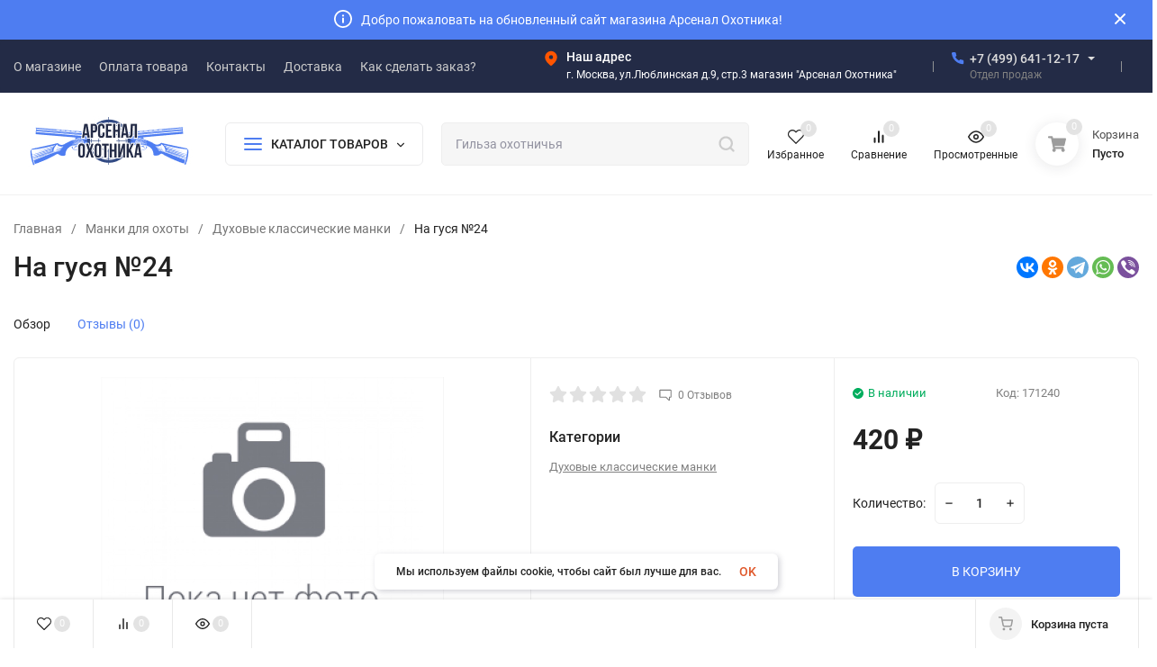

--- FILE ---
content_type: text/html; charset=utf-8
request_url: https://arsenalohotnika.ru/na_gusya__24/
body_size: 56077
content:
<!DOCTYPE html>
<html lang="ru" prefix="product: http://ogp.me/ns/product#"><head><title>На гуся №24 купить в интернет-магазине Arsenalohotnika.ru</title><meta http-equiv="Content-Type" content="text/html; charset=utf-8"><meta name="viewport" content="width=device-width, initial-scale=1"><meta http-equiv="x-ua-compatible" content="IE=edge"><meta name="keywords" content="На гуся №24"><meta name="description" content="Купить На гуся №24 в интернет-магазине Арсенал охотника"><meta name="theme-color" content="#fff"><meta name="msapplication-navbutton-color" content="#fff"><meta name="apple-mobile-web-app-status-bar-style" content="#fff"><link rel="shortcut icon" href="/favicon.ico"><!-- rss --><link rel="alternate" type="application/rss+xml" title="Arsenalohotnika.ru" href="https://arsenalohotnika.ru/blog/rss/"><link rel="preload" as="font" href="/wa-data/public/site/themes/insales/css/roboto-v20-latin_cyrillic-500.woff2" crossorigin><link rel="preload" as="font" href="/wa-data/public/site/themes/insales/css/roboto-v20-latin_cyrillic-700.woff2" crossorigin><link rel="preload" as="font" href="/wa-data/public/site/themes/insales/css/roboto-v20-latin_cyrillic-regular.woff2" crossorigin><style>:root {--site-max-width: 1480px;--font-family: "Roboto", sans-serif;--font-weight: 500;--slider-height: 462px;--cheme-color: #4E7DF1;--cheme-color-dop: #43c16d;--t-p-t: 12px;--t-p-b: 12px;--m-p-t: 25px;--m-p-b: 25px;--b-p-t: 20px;--b-p-b: 20px;--c-ht-b: #4E7DF1;--c-ht-b-c: #fff;--c-h-t: #232b46;--c-h-t-w: #232b46;--c-h-t-b: #f1f1f1;--c-h-m: #fff;--c-h-m-w: #fff;--c-h-m-b: #f1f1f1;--c-h-b: #fff;--c-h-b-w: #fff;--c-h-b-b: #f1f1f1;--c-h-li-1: #222;--c-h-li-1-h: #4e7df1;--c-h-li-1-b: #ffd600;--c-h-li-2: #222;--c-h-li-2-h: #4e7df1;--c-h-li-2-b: #ffd600;--c-h-li-3: #222;--c-h-li-3-h: #4e7df1;--c-h-li-3-b: #ffd600;--c-h-lo: #ccc;--c-h-lo-h: #ccc;--c-h-lo-i: #ccc;--c-h-lo-i-h: #ccc;--c-h-ad-i: #f50;--c-h-ad-t: #fff;--c-h-ad: #fff;--c-h-mo-i: #f50;--c-h-mo-t: #222;--c-h-mo: #808080;--c-h-re-i: #f50;--c-h-re-t: #222;--c-h-re: #ccc;--c-h-re-h: #fff;--c-h-ph-1: #ddd;--c-h-ph-1-h: #ccc;--c-h-ph-1-t: #808080;--c-h-ph-1-i-f: #fff;--c-h-ph-1-i: #4e7df1;--c-h-ph-2-i: #4e7df1;--c-h-ph-3: #222;--c-h-ph-3-h: #222;--c-h-ph-3-t: #808080;--c-h-ph-3-i-f: #fff;--c-h-ph-3-i: #4e7df1;--c-h-br: #ff6635;--c-h-br-h: #4e7df1;--c-h-br-i: #ccc;--c-h-br-i-h: #ccc;--c-h-a-f: #fff;--c-h-a-b: #ebebeb;--c-h-a-b-h: #ebebeb;--c-h-a-e: #4e7df1;--c-h-a-i: #4e7df1;--c-h-a-i-h: #4e7df1;--c-h-a-t: #ccc;--c-h-a-t-h: #fff;--c-h-i-f: #fff;--c-h-i-b: #ebebeb;--c-h-i-b-h: #ebebeb;--c-h-i-e: #4e7df1;--c-h-i: #222;--c-h-i-h: #4e7df1;--c-h-i-t: #222;--c-h-i-t-h: #4e7df1;--c-h-i-c: #43c16d;--c-h-i-c-d: #e3e3e3;--c-h-i-c-t: #fff;--c-h-c-f: #fff;--c-h-c-f-d: #fff;--c-h-c-f-h: #fff;--c-h-c-e: #4e7df1;--c-h-c-b: #ebebeb;--c-h-c-b-d: #ebebeb;--c-h-c-b-h: #ebebeb;--c-h-c-t: #222;--c-h-c-t-d: #222;--c-h-c-t-h: #222;--c-h-c-i: #fff;--c-h-c-i-d: #fff;--c-h-c-i-c: #4e7df1;--c-h-c-i-c-d: #9c9c9c;--c-h-c-i-c-h: #fff;--c-h-c-ic: #43c16d;--c-h-c-ic-d: #e3e3e3;--c-h-c-ic-c: #fff;--c-h-m-c: #ccc;--c-h-m-c-h: #fff;--c-h-m-c-a: #fff;--c-h-m-i-c: #ccc;--c-h-m-i-c-h: #fff;--c-h-m-i-c-a: #fff;--c-h-m-c-c: #222;--c-h-m-c-c-h: #000;--c-h-m-c-c-a: #000;--c-h-m-c-i-c: #BDBDBD;--c-h-m-c-i-c-h: #BDBDBD;--c-h-m-c-i-c-a: #000;--c-h-b-c-f: #fff;--c-h-b-c-f-h: #fff;--c-h-b-c-e: #4e7df1;--c-h-b-c-b: #ebebec;--c-h-b-c-b-h: #ebebec;--c-h-b-c-c: #222;--c-h-b-c-c-h: #000;--c-h-b-c-bb: #4E7DF1;--c-h-b-c-bb-h: #4E7DF1;--c-h-t-f-f: #fff;--c-h-t-f-b-f: #4e7df1;--c-h-t-f-b-f-h: #4e7df1;--c-h-t-f-b-e: #4e7df1;--c-h-t-f-b-b: #ebebec;--c-h-t-f-b-b-h: #ebebec;--c-h-t-f-b-c: #fff;--c-h-t-f-b-c-h: #fff;--c-h-t-f-b: #fff;--c-h-t-f-b-h: #fff;--c-h-t-f-a-f: #fff;--c-h-t-f-a-b: #ebebeb;--c-h-t-f-a-b-h: #ebebeb;--c-h-t-f-a-e: #4e7df1;--c-h-t-f-a-i: #222;--c-h-t-f-a-i-h: #4e7df1;--c-h-t-f-a-t: #222;--c-h-t-f-a-t-h: #4e7df1;--c-h-t-f-i-f: #fff;--c-h-t-f-i-b: #ebebeb;--c-h-t-f-i-b-h: #ebebeb;--c-h-t-f-i-e: #4e7df1;--c-h-t-f-i: #222;--c-h-t-f-i-h: #4e7df1;--c-h-t-f-i-t: #222;--c-h-t-f-i-t-h: #4e7df1;--c-h-t-f-i-c: #43c16d;--c-h-t-f-i-c-d: #e3e3e3;--c-h-t-f-i-c-t: #fff;--c-h-t-f-c-f: #fff;--c-h-t-f-c-f-d: #fff;--c-h-t-f-c-f-h: #fff;--c-h-t-f-c-e: #4e7df1;--c-h-t-f-c-b: #ebebeb;--c-h-t-f-c-b-d: #ebebeb;--c-h-t-f-c-b-h: #ebebeb;--c-h-t-f-c-t: #222;--c-h-t-f-c-t-d: #222;--c-h-t-f-c-t-h: #222;--c-h-t-f-c-i: #4e7df1;--c-h-t-f-c-i-d: #f3f3f3;--c-h-t-f-c-i-c: #fff;--c-h-t-f-c-i-c-d: #9c9c9c;--c-h-t-f-c-i-c-h: #fff;--c-h-t-f-c-ic: #43c16d;--c-h-t-f-c-ic-d: #e3e3e3;--c-h-t-f-c-ic-c: #fff;--c-b: #4e7df1;--c-b-h: #5b88f7;--c-b-c: #fff;--c-b-c-h: #fff;--c-l-c-t-f: #232b46;--c-l-c-t-c: #fff;--c-l-c-a-f: #f7f7f7;--c-l-c-a-f-h: #eaeaea;--c-l-c-a-c: #222;--c-l-c-a-c-h: #4e7df1;--c-l-c-b-c: #ff6635;--c-l-c-b-c-h: #ff6635;--c-l-f-t-f: #232b46;--c-l-f-t-f-h: #232b46;--c-l-f-t-c: #fff;--c-l-f-t-c-h: #fff;--c-c-l-p-b: #ececec;--c-c-l-p-f: #fff;--c-c-l-p-f-f: #ff3100;--c-c-l-p-f-i: #fff;--c-c-l-p-c-f: #43c16d;--c-c-l-p-c-i: #fff;--c-c-l-i-f: #4e7df1;--c-b-n: #43C16D;--c-b-l: #FF4C3C;--c-b-b: #FF9444;--c-f-b: #232B46;--c-f-c: #767b8b;--c-f-a: #767b8b;--c-f-a-h: #a6acc2;--c-f-t: #999fb3;--c-f-a-m: #767b8b;--c-f-a-m-h: #a6acc2;--c-f-i-c: #4e7df1;--c-f-p-f: #fff;--c-f-p-b: #e9e9e9;--c-f-p-i-f: #fff;--c-f-p-m: #4e7df1;--c-f-p-i-c: #222;--c-f-p-i-c-h: #4e7df1;--c-f-p-i: #222;--c-f-p-i-h: #4e7df1;--c-f-p-c-bg: #e3e3e3;--c-f-p-c-bg-a: #43c16d;--c-f-p-c-c: #fff;--c-f-p-c-f: #fff;--c-f-p-c: #222;--c-f-p-c-h: #4e7df1;--c-f-p-c-i: #4e7df1;--c-f-p-c-i-d: #f3f3f3;--c-f-p-c-i-c: #fff;--c-f-p-c-i-c-d: #9c9c9c;--c-f-p-c-c-bg: #43c16d;--c-f-p-c-c-bg-d: #e3e3e3;--c-f-p-c-c-c: #fff;--w-c: 300px;--w-l: 300px;--h-c-r: 6px;--h-c-h: 48px;--h-c-w: auto;--c-m-h-f: #fff;--c-m-b-f: #4e7df1;--c-m-s: #ccc;--c-m-i: #222;--c-m-i-c-a: #43c16d;--c-m-i-c: #e3e3e3;--c-m-i-t: #fff;--c-m-c-f: #fff;--c-m-c-f-d: #fff;--c-m-c-b: #ebebeb;--c-m-c-b-d: #ebebeb;--c-m-c-t: #222;--c-m-c-t-d: #222;--c-m-c-i: #fff;--c-m-c-i-d: #f9f9f9;--c-m-c-i-c: #5b88f7;--c-m-c-i-c-d: #9c9c9c;--c-m-c-i-co: #43c16d;--c-m-c-i-co-d: #e3e3e3;--c-m-c-i-co-c: #fff;--c-m-p-i: #4e7df1;--c-m-p-t: #222;--c-m-p-d: #222;--c-m-p-h: #808080;--c-m-p-b: #fff;--c-m-p-b-i: #4e7df1;--c-m-p-f: #fff;--c-m-p-f-i: #222;--c-m-p-c: #fff;--c-m-p-c-i: #4e7df1;--c-m-p-c-i-d: #9c9c9c;--c-m-p-c-c: #43c16d;--c-m-p-c-c-d: #e3e3e3;--c-m-p-c-c-c: #fff;--c-l-r: 6px;--c-l-m: 30px;--c-l-m-m: 10px;--c-m-m-p: #4e7df1;--c-m-m-c: #43c16d;--c-m-m-i: #222;--c-m-m-i-c-a: #43c16d;--c-m-m-i-c: #e3e3e3;--c-m-m-i-t: #fff;--c-m-m-i-l: #222;--c-m-b-b: #4e7df1;--c-m-b-b-th: #fff;--c-m-b-b-t: #fff;--c-m-b-b-s: #fff;--s-l-n: #ffea2c;--s-l-n-c: #222;--s-l-p: #c8efd5;--s-l-p-c: #222;}</style><link href="/wa-data/public/site/themes/insales/css/roboto.min.css" rel="stylesheet"><link href="/wa-data/public/site/themes/insales/css/insale.min.css?v4.1.0.4" rel="stylesheet"><link href="/wa-data/public/site/themes/insales/css/user.css?v4.1.0.4" rel="stylesheet"><script>
!function(a,b){"object"==typeof module&&"object"==typeof module.exports?module.exports=a.document?b(a,!0):function(a){if(!a.document)throw new Error("jQuery requires a window with a document");return b(a)}:b(a)}("undefined"!=typeof window?window:this,function(a,b){var c=[],d=c.slice,e=c.concat,f=c.push,g=c.indexOf,h={},i=h.toString,j=h.hasOwnProperty,k={},l="1.11.1",m=function(a,b){return new m.fn.init(a,b)},n=/^[\s\uFEFF\xA0]+|[\s\uFEFF\xA0]+$/g,o=/^-ms-/,p=/-([\da-z])/gi,q=function(a,b){return b.toUpperCase()};m.fn=m.prototype={jquery:l,constructor:m,selector:"",length:0,toArray:function(){return d.call(this)},get:function(a){return null!=a?0>a?this[a+this.length]:this[a]:d.call(this)},pushStack:function(a){var b=m.merge(this.constructor(),a);return b.prevObject=this,b.context=this.context,b},each:function(a,b){return m.each(this,a,b)},map:function(a){return this.pushStack(m.map(this,function(b,c){return a.call(b,c,b)}))},slice:function(){return this.pushStack(d.apply(this,arguments))},first:function(){return this.eq(0)},last:function(){return this.eq(-1)},eq:function(a){var b=this.length,c=+a+(0>a?b:0);return this.pushStack(c>=0&&b>c?[this[c]]:[])},end:function(){return this.prevObject||this.constructor(null)},push:f,sort:c.sort,splice:c.splice},m.extend=m.fn.extend=function(){var a,b,c,d,e,f,g=arguments[0]||{},h=1,i=arguments.length,j=!1;for("boolean"==typeof g&&(j=g,g=arguments[h]||{},h++),"object"==typeof g||m.isFunction(g)||(g={}),h===i&&(g=this,h--);i>h;h++)if(null!=(e=arguments[h]))for(d in e)a=g[d],c=e[d],g!==c&&(j&&c&&(m.isPlainObject(c)||(b=m.isArray(c)))?(b?(b=!1,f=a&&m.isArray(a)?a:[]):f=a&&m.isPlainObject(a)?a:{},g[d]=m.extend(j,f,c)):void 0!==c&&(g[d]=c));return g},m.extend({expando:"jQuery"+(l+Math.random()).replace(/\D/g,""),isReady:!0,error:function(a){throw new Error(a)},noop:function(){},isFunction:function(a){return"function"===m.type(a)},isArray:Array.isArray||function(a){return"array"===m.type(a)},isWindow:function(a){return null!=a&&a==a.window},isNumeric:function(a){return!m.isArray(a)&&a-parseFloat(a)>=0},isEmptyObject:function(a){var b;for(b in a)return!1;return!0},isPlainObject:function(a){var b;if(!a||"object"!==m.type(a)||a.nodeType||m.isWindow(a))return!1;try{if(a.constructor&&!j.call(a,"constructor")&&!j.call(a.constructor.prototype,"isPrototypeOf"))return!1}catch(c){return!1}if(k.ownLast)for(b in a)return j.call(a,b);for(b in a);return void 0===b||j.call(a,b)},type:function(a){return null==a?a+"":"object"==typeof a||"function"==typeof a?h[i.call(a)]||"object":typeof a},globalEval:function(b){b&&m.trim(b)&&(a.execScript||function(b){a.eval.call(a,b)})(b)},camelCase:function(a){return a.replace(o,"ms-").replace(p,q)},nodeName:function(a,b){return a.nodeName&&a.nodeName.toLowerCase()===b.toLowerCase()},each:function(a,b,c){var d,e=0,f=a.length,g=r(a);if(c){if(g){for(;f>e;e++)if(d=b.apply(a[e],c),d===!1)break}else for(e in a)if(d=b.apply(a[e],c),d===!1)break}else if(g){for(;f>e;e++)if(d=b.call(a[e],e,a[e]),d===!1)break}else for(e in a)if(d=b.call(a[e],e,a[e]),d===!1)break;return a},trim:function(a){return null==a?"":(a+"").replace(n,"")},makeArray:function(a,b){var c=b||[];return null!=a&&(r(Object(a))?m.merge(c,"string"==typeof a?[a]:a):f.call(c,a)),c},inArray:function(a,b,c){var d;if(b){if(g)return g.call(b,a,c);for(d=b.length,c=c?0>c?Math.max(0,d+c):c:0;d>c;c++)if(c in b&&b[c]===a)return c}return-1},merge:function(a,b){var c=+b.length,d=0,e=a.length;while(c>d)a[e++]=b[d++];if(c!==c)while(void 0!==b[d])a[e++]=b[d++];return a.length=e,a},grep:function(a,b,c){for(var d,e=[],f=0,g=a.length,h=!c;g>f;f++)d=!b(a[f],f),d!==h&&e.push(a[f]);return e},map:function(a,b,c){var d,f=0,g=a.length,h=r(a),i=[];if(h)for(;g>f;f++)d=b(a[f],f,c),null!=d&&i.push(d);else for(f in a)d=b(a[f],f,c),null!=d&&i.push(d);return e.apply([],i)},guid:1,proxy:function(a,b){var c,e,f;return"string"==typeof b&&(f=a[b],b=a,a=f),m.isFunction(a)?(c=d.call(arguments,2),e=function(){return a.apply(b||this,c.concat(d.call(arguments)))},e.guid=a.guid=a.guid||m.guid++,e):void 0},now:function(){return+new Date},support:k}),m.each("Boolean Number String Function Array Date RegExp Object Error".split(" "),function(a,b){h["[object "+b+"]"]=b.toLowerCase()});function r(a){var b=a.length,c=m.type(a);return"function"===c||m.isWindow(a)?!1:1===a.nodeType&&b?!0:"array"===c||0===b||"number"==typeof b&&b>0&&b-1 in a}var s=function(a){var b,c,d,e,f,g,h,i,j,k,l,m,n,o,p,q,r,s,t,u="sizzle"+-new Date,v=a.document,w=0,x=0,y=gb(),z=gb(),A=gb(),B=function(a,b){return a===b&&(l=!0),0},C="undefined",D=1<<31,E={}.hasOwnProperty,F=[],G=F.pop,H=F.push,I=F.push,J=F.slice,K=F.indexOf||function(a){for(var b=0,c=this.length;c>b;b++)if(this[b]===a)return b;return-1},L="checked|selected|async|autofocus|autoplay|controls|defer|disabled|hidden|ismap|loop|multiple|open|readonly|required|scoped",M="[\\x20\\t\\r\\n\\f]",N="(?:\\\\.|[\\w-]|[^\\x00-\\xa0])+",O=N.replace("w","w#"),P="\\["+M+"*("+N+")(?:"+M+"*([*^$|!~]?=)"+M+"*(?:'((?:\\\\.|[^\\\\'])*)'|\"((?:\\\\.|[^\\\\\"])*)\"|("+O+"))|)"+M+"*\\]",Q=":("+N+")(?:\\((('((?:\\\\.|[^\\\\'])*)'|\"((?:\\\\.|[^\\\\\"])*)\")|((?:\\\\.|[^\\\\()[\\]]|"+P+")*)|.*)\\)|)",R=new RegExp("^"+M+"+|((?:^|[^\\\\])(?:\\\\.)*)"+M+"+$","g"),S=new RegExp("^"+M+"*,"+M+"*"),T=new RegExp("^"+M+"*([>+~]|"+M+")"+M+"*"),U=new RegExp("="+M+"*([^\\]'\"]*?)"+M+"*\\]","g"),V=new RegExp(Q),W=new RegExp("^"+O+"$"),X={ID:new RegExp("^#("+N+")"),CLASS:new RegExp("^\\.("+N+")"),TAG:new RegExp("^("+N.replace("w","w*")+")"),ATTR:new RegExp("^"+P),PSEUDO:new RegExp("^"+Q),CHILD:new RegExp("^:(only|first|last|nth|nth-last)-(child|of-type)(?:\\("+M+"*(even|odd|(([+-]|)(\\d*)n|)"+M+"*(?:([+-]|)"+M+"*(\\d+)|))"+M+"*\\)|)","i"),bool:new RegExp("^(?:"+L+")$","i"),needsContext:new RegExp("^"+M+"*[>+~]|:(even|odd|eq|gt|lt|nth|first|last)(?:\\("+M+"*((?:-\\d)?\\d*)"+M+"*\\)|)(?=[^-]|$)","i")},Y=/^(?:input|select|textarea|button)$/i,Z=/^h\d$/i,$=/^[^{]+\{\s*\[native \w/,_=/^(?:#([\w-]+)|(\w+)|\.([\w-]+))$/,ab=/[+~]/,bb=/'|\\/g,cb=new RegExp("\\\\([\\da-f]{1,6}"+M+"?|("+M+")|.)","ig"),db=function(a,b,c){var d="0x"+b-65536;return d!==d||c?b:0>d?String.fromCharCode(d+65536):String.fromCharCode(d>>10|55296,1023&d|56320)};try{I.apply(F=J.call(v.childNodes),v.childNodes),F[v.childNodes.length].nodeType}catch(eb){I={apply:F.length?function(a,b){H.apply(a,J.call(b))}:function(a,b){var c=a.length,d=0;while(a[c++]=b[d++]);a.length=c-1}}}function fb(a,b,d,e){var f,h,j,k,l,o,r,s,w,x;if((b?b.ownerDocument||b:v)!==n&&m(b),b=b||n,d=d||[],!a||"string"!=typeof a)return d;if(1!==(k=b.nodeType)&&9!==k)return[];if(p&&!e){if(f=_.exec(a))if(j=f[1]){if(9===k){if(h=b.getElementById(j),!h||!h.parentNode)return d;if(h.id===j)return d.push(h),d}else if(b.ownerDocument&&(h=b.ownerDocument.getElementById(j))&&t(b,h)&&h.id===j)return d.push(h),d}else{if(f[2])return I.apply(d,b.getElementsByTagName(a)),d;if((j=f[3])&&c.getElementsByClassName&&b.getElementsByClassName)return I.apply(d,b.getElementsByClassName(j)),d}if(c.qsa&&(!q||!q.test(a))){if(s=r=u,w=b,x=9===k&&a,1===k&&"object"!==b.nodeName.toLowerCase()){o=g(a),(r=b.getAttribute("id"))?s=r.replace(bb,"\\$&"):b.setAttribute("id",s),s="[id='"+s+"'] ",l=o.length;while(l--)o[l]=s+qb(o[l]);w=ab.test(a)&&ob(b.parentNode)||b,x=o.join(",")}if(x)try{return I.apply(d,w.querySelectorAll(x)),d}catch(y){}finally{r||b.removeAttribute("id")}}}return i(a.replace(R,"$1"),b,d,e)}function gb(){var a=[];function b(c,e){return a.push(c+" ")>d.cacheLength&&delete b[a.shift()],b[c+" "]=e}return b}function hb(a){return a[u]=!0,a}function ib(a){var b=n.createElement("div");try{return!!a(b)}catch(c){return!1}finally{b.parentNode&&b.parentNode.removeChild(b),b=null}}function jb(a,b){var c=a.split("|"),e=a.length;while(e--)d.attrHandle[c[e]]=b}function kb(a,b){var c=b&&a,d=c&&1===a.nodeType&&1===b.nodeType&&(~b.sourceIndex||D)-(~a.sourceIndex||D);if(d)return d;if(c)while(c=c.nextSibling)if(c===b)return-1;return a?1:-1}function lb(a){return function(b){var c=b.nodeName.toLowerCase();return"input"===c&&b.type===a}}function mb(a){return function(b){var c=b.nodeName.toLowerCase();return("input"===c||"button"===c)&&b.type===a}}function nb(a){return hb(function(b){return b=+b,hb(function(c,d){var e,f=a([],c.length,b),g=f.length;while(g--)c[e=f[g]]&&(c[e]=!(d[e]=c[e]))})})}function ob(a){return a&&typeof a.getElementsByTagName!==C&&a}c=fb.support={},f=fb.isXML=function(a){var b=a&&(a.ownerDocument||a).documentElement;return b?"HTML"!==b.nodeName:!1},m=fb.setDocument=function(a){var b,e=a?a.ownerDocument||a:v,g=e.defaultView;return e!==n&&9===e.nodeType&&e.documentElement?(n=e,o=e.documentElement,p=!f(e),g&&g!==g.top&&(g.addEventListener?g.addEventListener("unload",function(){m()},!1):g.attachEvent&&g.attachEvent("onunload",function(){m()})),c.attributes=ib(function(a){return a.className="i",!a.getAttribute("className")}),c.getElementsByTagName=ib(function(a){return a.appendChild(e.createComment("")),!a.getElementsByTagName("*").length}),c.getElementsByClassName=$.test(e.getElementsByClassName)&&ib(function(a){return a.innerHTML="<div class='a'></div><div class='a i'></div>",a.firstChild.className="i",2===a.getElementsByClassName("i").length}),c.getById=ib(function(a){return o.appendChild(a).id=u,!e.getElementsByName||!e.getElementsByName(u).length}),c.getById?(d.find.ID=function(a,b){if(typeof b.getElementById!==C&&p){var c=b.getElementById(a);return c&&c.parentNode?[c]:[]}},d.filter.ID=function(a){var b=a.replace(cb,db);return function(a){return a.getAttribute("id")===b}}):(delete d.find.ID,d.filter.ID=function(a){var b=a.replace(cb,db);return function(a){var c=typeof a.getAttributeNode!==C&&a.getAttributeNode("id");return c&&c.value===b}}),d.find.TAG=c.getElementsByTagName?function(a,b){return typeof b.getElementsByTagName!==C?b.getElementsByTagName(a):void 0}:function(a,b){var c,d=[],e=0,f=b.getElementsByTagName(a);if("*"===a){while(c=f[e++])1===c.nodeType&&d.push(c);return d}return f},d.find.CLASS=c.getElementsByClassName&&function(a,b){return typeof b.getElementsByClassName!==C&&p?b.getElementsByClassName(a):void 0},r=[],q=[],(c.qsa=$.test(e.querySelectorAll))&&(ib(function(a){a.innerHTML="<select msallowclip=''><option selected=''></option></select>",a.querySelectorAll("[msallowclip^='']").length&&q.push("[*^$]="+M+"*(?:''|\"\")"),a.querySelectorAll("[selected]").length||q.push("\\["+M+"*(?:value|"+L+")"),a.querySelectorAll(":checked").length||q.push(":checked")}),ib(function(a){var b=e.createElement("input");b.setAttribute("type","hidden"),a.appendChild(b).setAttribute("name","D"),a.querySelectorAll("[name=d]").length&&q.push("name"+M+"*[*^$|!~]?="),a.querySelectorAll(":enabled").length||q.push(":enabled",":disabled"),a.querySelectorAll("*,:x"),q.push(",.*:")})),(c.matchesSelector=$.test(s=o.matches||o.webkitMatchesSelector||o.mozMatchesSelector||o.oMatchesSelector||o.msMatchesSelector))&&ib(function(a){c.disconnectedMatch=s.call(a,"div"),s.call(a,"[s!='']:x"),r.push("!=",Q)}),q=q.length&&new RegExp(q.join("|")),r=r.length&&new RegExp(r.join("|")),b=$.test(o.compareDocumentPosition),t=b||$.test(o.contains)?function(a,b){var c=9===a.nodeType?a.documentElement:a,d=b&&b.parentNode;return a===d||!(!d||1!==d.nodeType||!(c.contains?c.contains(d):a.compareDocumentPosition&&16&a.compareDocumentPosition(d)))}:function(a,b){if(b)while(b=b.parentNode)if(b===a)return!0;return!1},B=b?function(a,b){if(a===b)return l=!0,0;var d=!a.compareDocumentPosition-!b.compareDocumentPosition;return d?d:(d=(a.ownerDocument||a)===(b.ownerDocument||b)?a.compareDocumentPosition(b):1,1&d||!c.sortDetached&&b.compareDocumentPosition(a)===d?a===e||a.ownerDocument===v&&t(v,a)?-1:b===e||b.ownerDocument===v&&t(v,b)?1:k?K.call(k,a)-K.call(k,b):0:4&d?-1:1)}:function(a,b){if(a===b)return l=!0,0;var c,d=0,f=a.parentNode,g=b.parentNode,h=[a],i=[b];if(!f||!g)return a===e?-1:b===e?1:f?-1:g?1:k?K.call(k,a)-K.call(k,b):0;if(f===g)return kb(a,b);c=a;while(c=c.parentNode)h.unshift(c);c=b;while(c=c.parentNode)i.unshift(c);while(h[d]===i[d])d++;return d?kb(h[d],i[d]):h[d]===v?-1:i[d]===v?1:0},e):n},fb.matches=function(a,b){return fb(a,null,null,b)},fb.matchesSelector=function(a,b){if((a.ownerDocument||a)!==n&&m(a),b=b.replace(U,"='$1']"),!(!c.matchesSelector||!p||r&&r.test(b)||q&&q.test(b)))try{var d=s.call(a,b);if(d||c.disconnectedMatch||a.document&&11!==a.document.nodeType)return d}catch(e){}return fb(b,n,null,[a]).length>0},fb.contains=function(a,b){return(a.ownerDocument||a)!==n&&m(a),t(a,b)},fb.attr=function(a,b){(a.ownerDocument||a)!==n&&m(a);var e=d.attrHandle[b.toLowerCase()],f=e&&E.call(d.attrHandle,b.toLowerCase())?e(a,b,!p):void 0;return void 0!==f?f:c.attributes||!p?a.getAttribute(b):(f=a.getAttributeNode(b))&&f.specified?f.value:null},fb.error=function(a){throw new Error("Syntax error, unrecognized expression: "+a)},fb.uniqueSort=function(a){var b,d=[],e=0,f=0;if(l=!c.detectDuplicates,k=!c.sortStable&&a.slice(0),a.sort(B),l){while(b=a[f++])b===a[f]&&(e=d.push(f));while(e--)a.splice(d[e],1)}return k=null,a},e=fb.getText=function(a){var b,c="",d=0,f=a.nodeType;if(f){if(1===f||9===f||11===f){if("string"==typeof a.textContent)return a.textContent;for(a=a.firstChild;a;a=a.nextSibling)c+=e(a)}else if(3===f||4===f)return a.nodeValue}else while(b=a[d++])c+=e(b);return c},d=fb.selectors={cacheLength:50,createPseudo:hb,match:X,attrHandle:{},find:{},relative:{">":{dir:"parentNode",first:!0}," ":{dir:"parentNode"},"+":{dir:"previousSibling",first:!0},"~":{dir:"previousSibling"}},preFilter:{ATTR:function(a){return a[1]=a[1].replace(cb,db),a[3]=(a[3]||a[4]||a[5]||"").replace(cb,db),"~="===a[2]&&(a[3]=" "+a[3]+" "),a.slice(0,4)},CHILD:function(a){return a[1]=a[1].toLowerCase(),"nth"===a[1].slice(0,3)?(a[3]||fb.error(a[0]),a[4]=+(a[4]?a[5]+(a[6]||1):2*("even"===a[3]||"odd"===a[3])),a[5]=+(a[7]+a[8]||"odd"===a[3])):a[3]&&fb.error(a[0]),a},PSEUDO:function(a){var b,c=!a[6]&&a[2];return X.CHILD.test(a[0])?null:(a[3]?a[2]=a[4]||a[5]||"":c&&V.test(c)&&(b=g(c,!0))&&(b=c.indexOf(")",c.length-b)-c.length)&&(a[0]=a[0].slice(0,b),a[2]=c.slice(0,b)),a.slice(0,3))}},filter:{TAG:function(a){var b=a.replace(cb,db).toLowerCase();return"*"===a?function(){return!0}:function(a){return a.nodeName&&a.nodeName.toLowerCase()===b}},CLASS:function(a){var b=y[a+" "];return b||(b=new RegExp("(^|"+M+")"+a+"("+M+"|$)"))&&y(a,function(a){return b.test("string"==typeof a.className&&a.className||typeof a.getAttribute!==C&&a.getAttribute("class")||"")})},ATTR:function(a,b,c){return function(d){var e=fb.attr(d,a);return null==e?"!="===b:b?(e+="","="===b?e===c:"!="===b?e!==c:"^="===b?c&&0===e.indexOf(c):"*="===b?c&&e.indexOf(c)>-1:"$="===b?c&&e.slice(-c.length)===c:"~="===b?(" "+e+" ").indexOf(c)>-1:"|="===b?e===c||e.slice(0,c.length+1)===c+"-":!1):!0}},CHILD:function(a,b,c,d,e){var f="nth"!==a.slice(0,3),g="last"!==a.slice(-4),h="of-type"===b;return 1===d&&0===e?function(a){return!!a.parentNode}:function(b,c,i){var j,k,l,m,n,o,p=f!==g?"nextSibling":"previousSibling",q=b.parentNode,r=h&&b.nodeName.toLowerCase(),s=!i&&!h;if(q){if(f){while(p){l=b;while(l=l[p])if(h?l.nodeName.toLowerCase()===r:1===l.nodeType)return!1;o=p="only"===a&&!o&&"nextSibling"}return!0}if(o=[g?q.firstChild:q.lastChild],g&&s){k=q[u]||(q[u]={}),j=k[a]||[],n=j[0]===w&&j[1],m=j[0]===w&&j[2],l=n&&q.childNodes[n];while(l=++n&&l&&l[p]||(m=n=0)||o.pop())if(1===l.nodeType&&++m&&l===b){k[a]=[w,n,m];break}}else if(s&&(j=(b[u]||(b[u]={}))[a])&&j[0]===w)m=j[1];else while(l=++n&&l&&l[p]||(m=n=0)||o.pop())if((h?l.nodeName.toLowerCase()===r:1===l.nodeType)&&++m&&(s&&((l[u]||(l[u]={}))[a]=[w,m]),l===b))break;return m-=e,m===d||m%d===0&&m/d>=0}}},PSEUDO:function(a,b){var c,e=d.pseudos[a]||d.setFilters[a.toLowerCase()]||fb.error("unsupported pseudo: "+a);return e[u]?e(b):e.length>1?(c=[a,a,"",b],d.setFilters.hasOwnProperty(a.toLowerCase())?hb(function(a,c){var d,f=e(a,b),g=f.length;while(g--)d=K.call(a,f[g]),a[d]=!(c[d]=f[g])}):function(a){return e(a,0,c)}):e}},pseudos:{not:hb(function(a){var b=[],c=[],d=h(a.replace(R,"$1"));return d[u]?hb(function(a,b,c,e){var f,g=d(a,null,e,[]),h=a.length;while(h--)(f=g[h])&&(a[h]=!(b[h]=f))}):function(a,e,f){return b[0]=a,d(b,null,f,c),!c.pop()}}),has:hb(function(a){return function(b){return fb(a,b).length>0}}),contains:hb(function(a){return function(b){return(b.textContent||b.innerText||e(b)).indexOf(a)>-1}}),lang:hb(function(a){return W.test(a||"")||fb.error("unsupported lang: "+a),a=a.replace(cb,db).toLowerCase(),function(b){var c;do if(c=p?b.lang:b.getAttribute("xml:lang")||b.getAttribute("lang"))return c=c.toLowerCase(),c===a||0===c.indexOf(a+"-");while((b=b.parentNode)&&1===b.nodeType);return!1}}),target:function(b){var c=a.location&&a.location.hash;return c&&c.slice(1)===b.id},root:function(a){return a===o},focus:function(a){return a===n.activeElement&&(!n.hasFocus||n.hasFocus())&&!!(a.type||a.href||~a.tabIndex)},enabled:function(a){return a.disabled===!1},disabled:function(a){return a.disabled===!0},checked:function(a){var b=a.nodeName.toLowerCase();return"input"===b&&!!a.checked||"option"===b&&!!a.selected},selected:function(a){return a.parentNode&&a.parentNode.selectedIndex,a.selected===!0},empty:function(a){for(a=a.firstChild;a;a=a.nextSibling)if(a.nodeType<6)return!1;return!0},parent:function(a){return!d.pseudos.empty(a)},header:function(a){return Z.test(a.nodeName)},input:function(a){return Y.test(a.nodeName)},button:function(a){var b=a.nodeName.toLowerCase();return"input"===b&&"button"===a.type||"button"===b},text:function(a){var b;return"input"===a.nodeName.toLowerCase()&&"text"===a.type&&(null==(b=a.getAttribute("type"))||"text"===b.toLowerCase())},first:nb(function(){return[0]}),last:nb(function(a,b){return[b-1]}),eq:nb(function(a,b,c){return[0>c?c+b:c]}),even:nb(function(a,b){for(var c=0;b>c;c+=2)a.push(c);return a}),odd:nb(function(a,b){for(var c=1;b>c;c+=2)a.push(c);return a}),lt:nb(function(a,b,c){for(var d=0>c?c+b:c;--d>=0;)a.push(d);return a}),gt:nb(function(a,b,c){for(var d=0>c?c+b:c;++d<b;)a.push(d);return a})}},d.pseudos.nth=d.pseudos.eq;for(b in{radio:!0,checkbox:!0,file:!0,password:!0,image:!0})d.pseudos[b]=lb(b);for(b in{submit:!0,reset:!0})d.pseudos[b]=mb(b);function pb(){}pb.prototype=d.filters=d.pseudos,d.setFilters=new pb,g=fb.tokenize=function(a,b){var c,e,f,g,h,i,j,k=z[a+" "];if(k)return b?0:k.slice(0);h=a,i=[],j=d.preFilter;while(h){(!c||(e=S.exec(h)))&&(e&&(h=h.slice(e[0].length)||h),i.push(f=[])),c=!1,(e=T.exec(h))&&(c=e.shift(),f.push({value:c,type:e[0].replace(R," ")}),h=h.slice(c.length));for(g in d.filter)!(e=X[g].exec(h))||j[g]&&!(e=j[g](e))||(c=e.shift(),f.push({value:c,type:g,matches:e}),h=h.slice(c.length));if(!c)break}return b?h.length:h?fb.error(a):z(a,i).slice(0)};function qb(a){for(var b=0,c=a.length,d="";c>b;b++)d+=a[b].value;return d}function rb(a,b,c){var d=b.dir,e=c&&"parentNode"===d,f=x++;return b.first?function(b,c,f){while(b=b[d])if(1===b.nodeType||e)return a(b,c,f)}:function(b,c,g){var h,i,j=[w,f];if(g){while(b=b[d])if((1===b.nodeType||e)&&a(b,c,g))return!0}else while(b=b[d])if(1===b.nodeType||e){if(i=b[u]||(b[u]={}),(h=i[d])&&h[0]===w&&h[1]===f)return j[2]=h[2];if(i[d]=j,j[2]=a(b,c,g))return!0}}}function sb(a){return a.length>1?function(b,c,d){var e=a.length;while(e--)if(!a[e](b,c,d))return!1;return!0}:a[0]}function tb(a,b,c){for(var d=0,e=b.length;e>d;d++)fb(a,b[d],c);return c}function ub(a,b,c,d,e){for(var f,g=[],h=0,i=a.length,j=null!=b;i>h;h++)(f=a[h])&&(!c||c(f,d,e))&&(g.push(f),j&&b.push(h));return g}function vb(a,b,c,d,e,f){return d&&!d[u]&&(d=vb(d)),e&&!e[u]&&(e=vb(e,f)),hb(function(f,g,h,i){var j,k,l,m=[],n=[],o=g.length,p=f||tb(b||"*",h.nodeType?[h]:h,[]),q=!a||!f&&b?p:ub(p,m,a,h,i),r=c?e||(f?a:o||d)?[]:g:q;if(c&&c(q,r,h,i),d){j=ub(r,n),d(j,[],h,i),k=j.length;while(k--)(l=j[k])&&(r[n[k]]=!(q[n[k]]=l))}if(f){if(e||a){if(e){j=[],k=r.length;while(k--)(l=r[k])&&j.push(q[k]=l);e(null,r=[],j,i)}k=r.length;while(k--)(l=r[k])&&(j=e?K.call(f,l):m[k])>-1&&(f[j]=!(g[j]=l))}}else r=ub(r===g?r.splice(o,r.length):r),e?e(null,g,r,i):I.apply(g,r)})}function wb(a){for(var b,c,e,f=a.length,g=d.relative[a[0].type],h=g||d.relative[" "],i=g?1:0,k=rb(function(a){return a===b},h,!0),l=rb(function(a){return K.call(b,a)>-1},h,!0),m=[function(a,c,d){return!g&&(d||c!==j)||((b=c).nodeType?k(a,c,d):l(a,c,d))}];f>i;i++)if(c=d.relative[a[i].type])m=[rb(sb(m),c)];else{if(c=d.filter[a[i].type].apply(null,a[i].matches),c[u]){for(e=++i;f>e;e++)if(d.relative[a[e].type])break;return vb(i>1&&sb(m),i>1&&qb(a.slice(0,i-1).concat({value:" "===a[i-2].type?"*":""})).replace(R,"$1"),c,e>i&&wb(a.slice(i,e)),f>e&&wb(a=a.slice(e)),f>e&&qb(a))}m.push(c)}return sb(m)}function xb(a,b){var c=b.length>0,e=a.length>0,f=function(f,g,h,i,k){var l,m,o,p=0,q="0",r=f&&[],s=[],t=j,u=f||e&&d.find.TAG("*",k),v=w+=null==t?1:Math.random()||.1,x=u.length;for(k&&(j=g!==n&&g);q!==x&&null!=(l=u[q]);q++){if(e&&l){m=0;while(o=a[m++])if(o(l,g,h)){i.push(l);break}k&&(w=v)}c&&((l=!o&&l)&&p--,f&&r.push(l))}if(p+=q,c&&q!==p){m=0;while(o=b[m++])o(r,s,g,h);if(f){if(p>0)while(q--)r[q]||s[q]||(s[q]=G.call(i));s=ub(s)}I.apply(i,s),k&&!f&&s.length>0&&p+b.length>1&&fb.uniqueSort(i)}return k&&(w=v,j=t),r};return c?hb(f):f}return h=fb.compile=function(a,b){var c,d=[],e=[],f=A[a+" "];if(!f){b||(b=g(a)),c=b.length;while(c--)f=wb(b[c]),f[u]?d.push(f):e.push(f);f=A(a,xb(e,d)),f.selector=a}return f},i=fb.select=function(a,b,e,f){var i,j,k,l,m,n="function"==typeof a&&a,o=!f&&g(a=n.selector||a);if(e=e||[],1===o.length){if(j=o[0]=o[0].slice(0),j.length>2&&"ID"===(k=j[0]).type&&c.getById&&9===b.nodeType&&p&&d.relative[j[1].type]){if(b=(d.find.ID(k.matches[0].replace(cb,db),b)||[])[0],!b)return e;n&&(b=b.parentNode),a=a.slice(j.shift().value.length)}i=X.needsContext.test(a)?0:j.length;while(i--){if(k=j[i],d.relative[l=k.type])break;if((m=d.find[l])&&(f=m(k.matches[0].replace(cb,db),ab.test(j[0].type)&&ob(b.parentNode)||b))){if(j.splice(i,1),a=f.length&&qb(j),!a)return I.apply(e,f),e;break}}}return(n||h(a,o))(f,b,!p,e,ab.test(a)&&ob(b.parentNode)||b),e},c.sortStable=u.split("").sort(B).join("")===u,c.detectDuplicates=!!l,m(),c.sortDetached=ib(function(a){return 1&a.compareDocumentPosition(n.createElement("div"))}),ib(function(a){return a.innerHTML="<a href='#'></a>","#"===a.firstChild.getAttribute("href")})||jb("type|href|height|width",function(a,b,c){return c?void 0:a.getAttribute(b,"type"===b.toLowerCase()?1:2)}),c.attributes&&ib(function(a){return a.innerHTML="<input/>",a.firstChild.setAttribute("value",""),""===a.firstChild.getAttribute("value")})||jb("value",function(a,b,c){return c||"input"!==a.nodeName.toLowerCase()?void 0:a.defaultValue}),ib(function(a){return null==a.getAttribute("disabled")})||jb(L,function(a,b,c){var d;return c?void 0:a[b]===!0?b.toLowerCase():(d=a.getAttributeNode(b))&&d.specified?d.value:null}),fb}(a);m.find=s,m.expr=s.selectors,m.expr[":"]=m.expr.pseudos,m.unique=s.uniqueSort,m.text=s.getText,m.isXMLDoc=s.isXML,m.contains=s.contains;var t=m.expr.match.needsContext,u=/^<(\w+)\s*\/?>(?:<\/\1>|)$/,v=/^.[^:#\[\.,]*$/;function w(a,b,c){if(m.isFunction(b))return m.grep(a,function(a,d){return!!b.call(a,d,a)!==c});if(b.nodeType)return m.grep(a,function(a){return a===b!==c});if("string"==typeof b){if(v.test(b))return m.filter(b,a,c);b=m.filter(b,a)}return m.grep(a,function(a){return m.inArray(a,b)>=0!==c})}m.filter=function(a,b,c){var d=b[0];return c&&(a=":not("+a+")"),1===b.length&&1===d.nodeType?m.find.matchesSelector(d,a)?[d]:[]:m.find.matches(a,m.grep(b,function(a){return 1===a.nodeType}))},m.fn.extend({find:function(a){var b,c=[],d=this,e=d.length;if("string"!=typeof a)return this.pushStack(m(a).filter(function(){for(b=0;e>b;b++)if(m.contains(d[b],this))return!0}));for(b=0;e>b;b++)m.find(a,d[b],c);return c=this.pushStack(e>1?m.unique(c):c),c.selector=this.selector?this.selector+" "+a:a,c},filter:function(a){return this.pushStack(w(this,a||[],!1))},not:function(a){return this.pushStack(w(this,a||[],!0))},is:function(a){return!!w(this,"string"==typeof a&&t.test(a)?m(a):a||[],!1).length}});var x,y=a.document,z=/^(?:\s*(<[\w\W]+>)[^>]*|#([\w-]*))$/,A=m.fn.init=function(a,b){var c,d;if(!a)return this;if("string"==typeof a){if(c="<"===a.charAt(0)&&">"===a.charAt(a.length-1)&&a.length>=3?[null,a,null]:z.exec(a),!c||!c[1]&&b)return!b||b.jquery?(b||x).find(a):this.constructor(b).find(a);if(c[1]){if(b=b instanceof m?b[0]:b,m.merge(this,m.parseHTML(c[1],b&&b.nodeType?b.ownerDocument||b:y,!0)),u.test(c[1])&&m.isPlainObject(b))for(c in b)m.isFunction(this[c])?this[c](b[c]):this.attr(c,b[c]);return this}if(d=y.getElementById(c[2]),d&&d.parentNode){if(d.id!==c[2])return x.find(a);this.length=1,this[0]=d}return this.context=y,this.selector=a,this}return a.nodeType?(this.context=this[0]=a,this.length=1,this):m.isFunction(a)?"undefined"!=typeof x.ready?x.ready(a):a(m):(void 0!==a.selector&&(this.selector=a.selector,this.context=a.context),m.makeArray(a,this))};A.prototype=m.fn,x=m(y);var B=/^(?:parents|prev(?:Until|All))/,C={children:!0,contents:!0,next:!0,prev:!0};m.extend({dir:function(a,b,c){var d=[],e=a[b];while(e&&9!==e.nodeType&&(void 0===c||1!==e.nodeType||!m(e).is(c)))1===e.nodeType&&d.push(e),e=e[b];return d},sibling:function(a,b){for(var c=[];a;a=a.nextSibling)1===a.nodeType&&a!==b&&c.push(a);return c}}),m.fn.extend({has:function(a){var b,c=m(a,this),d=c.length;return this.filter(function(){for(b=0;d>b;b++)if(m.contains(this,c[b]))return!0})},closest:function(a,b){for(var c,d=0,e=this.length,f=[],g=t.test(a)||"string"!=typeof a?m(a,b||this.context):0;e>d;d++)for(c=this[d];c&&c!==b;c=c.parentNode)if(c.nodeType<11&&(g?g.index(c)>-1:1===c.nodeType&&m.find.matchesSelector(c,a))){f.push(c);break}return this.pushStack(f.length>1?m.unique(f):f)},index:function(a){return a?"string"==typeof a?m.inArray(this[0],m(a)):m.inArray(a.jquery?a[0]:a,this):this[0]&&this[0].parentNode?this.first().prevAll().length:-1},add:function(a,b){return this.pushStack(m.unique(m.merge(this.get(),m(a,b))))},addBack:function(a){return this.add(null==a?this.prevObject:this.prevObject.filter(a))}});function D(a,b){do a=a[b];while(a&&1!==a.nodeType);return a}m.each({parent:function(a){var b=a.parentNode;return b&&11!==b.nodeType?b:null},parents:function(a){return m.dir(a,"parentNode")},parentsUntil:function(a,b,c){return m.dir(a,"parentNode",c)},next:function(a){return D(a,"nextSibling")},prev:function(a){return D(a,"previousSibling")},nextAll:function(a){return m.dir(a,"nextSibling")},prevAll:function(a){return m.dir(a,"previousSibling")},nextUntil:function(a,b,c){return m.dir(a,"nextSibling",c)},prevUntil:function(a,b,c){return m.dir(a,"previousSibling",c)},siblings:function(a){return m.sibling((a.parentNode||{}).firstChild,a)},children:function(a){return m.sibling(a.firstChild)},contents:function(a){return m.nodeName(a,"iframe")?a.contentDocument||a.contentWindow.document:m.merge([],a.childNodes)}},function(a,b){m.fn[a]=function(c,d){var e=m.map(this,b,c);return"Until"!==a.slice(-5)&&(d=c),d&&"string"==typeof d&&(e=m.filter(d,e)),this.length>1&&(C[a]||(e=m.unique(e)),B.test(a)&&(e=e.reverse())),this.pushStack(e)}});var E=/\S+/g,F={};function G(a){var b=F[a]={};return m.each(a.match(E)||[],function(a,c){b[c]=!0}),b}m.Callbacks=function(a){a="string"==typeof a?F[a]||G(a):m.extend({},a);var b,c,d,e,f,g,h=[],i=!a.once&&[],j=function(l){for(c=a.memory&&l,d=!0,f=g||0,g=0,e=h.length,b=!0;h&&e>f;f++)if(h[f].apply(l[0],l[1])===!1&&a.stopOnFalse){c=!1;break}b=!1,h&&(i?i.length&&j(i.shift()):c?h=[]:k.disable())},k={add:function(){if(h){var d=h.length;!function f(b){m.each(b,function(b,c){var d=m.type(c);"function"===d?a.unique&&k.has(c)||h.push(c):c&&c.length&&"string"!==d&&f(c)})}(arguments),b?e=h.length:c&&(g=d,j(c))}return this},remove:function(){return h&&m.each(arguments,function(a,c){var d;while((d=m.inArray(c,h,d))>-1)h.splice(d,1),b&&(e>=d&&e--,f>=d&&f--)}),this},has:function(a){return a?m.inArray(a,h)>-1:!(!h||!h.length)},empty:function(){return h=[],e=0,this},disable:function(){return h=i=c=void 0,this},disabled:function(){return!h},lock:function(){return i=void 0,c||k.disable(),this},locked:function(){return!i},fireWith:function(a,c){return!h||d&&!i||(c=c||[],c=[a,c.slice?c.slice():c],b?i.push(c):j(c)),this},fire:function(){return k.fireWith(this,arguments),this},fired:function(){return!!d}};return k},m.extend({Deferred:function(a){var b=[["resolve","done",m.Callbacks("once memory"),"resolved"],["reject","fail",m.Callbacks("once memory"),"rejected"],["notify","progress",m.Callbacks("memory")]],c="pending",d={state:function(){return c},always:function(){return e.done(arguments).fail(arguments),this},then:function(){var a=arguments;return m.Deferred(function(c){m.each(b,function(b,f){var g=m.isFunction(a[b])&&a[b];e[f[1]](function(){var a=g&&g.apply(this,arguments);a&&m.isFunction(a.promise)?a.promise().done(c.resolve).fail(c.reject).progress(c.notify):c[f[0]+"With"](this===d?c.promise():this,g?[a]:arguments)})}),a=null}).promise()},promise:function(a){return null!=a?m.extend(a,d):d}},e={};return d.pipe=d.then,m.each(b,function(a,f){var g=f[2],h=f[3];d[f[1]]=g.add,h&&g.add(function(){c=h},b[1^a][2].disable,b[2][2].lock),e[f[0]]=function(){return e[f[0]+"With"](this===e?d:this,arguments),this},e[f[0]+"With"]=g.fireWith}),d.promise(e),a&&a.call(e,e),e},when:function(a){var b=0,c=d.call(arguments),e=c.length,f=1!==e||a&&m.isFunction(a.promise)?e:0,g=1===f?a:m.Deferred(),h=function(a,b,c){return function(e){b[a]=this,c[a]=arguments.length>1?d.call(arguments):e,c===i?g.notifyWith(b,c):--f||g.resolveWith(b,c)}},i,j,k;if(e>1)for(i=new Array(e),j=new Array(e),k=new Array(e);e>b;b++)c[b]&&m.isFunction(c[b].promise)?c[b].promise().done(h(b,k,c)).fail(g.reject).progress(h(b,j,i)):--f;return f||g.resolveWith(k,c),g.promise()}});var H;m.fn.ready=function(a){return m.ready.promise().done(a),this},m.extend({isReady:!1,readyWait:1,holdReady:function(a){a?m.readyWait++:m.ready(!0)},ready:function(a){if(a===!0?!--m.readyWait:!m.isReady){if(!y.body)return setTimeout(m.ready);m.isReady=!0,a!==!0&&--m.readyWait>0||(H.resolveWith(y,[m]),m.fn.triggerHandler&&(m(y).triggerHandler("ready"),m(y).off("ready")))}}});function I(){y.addEventListener?(y.removeEventListener("DOMContentLoaded",J,!1),a.removeEventListener("load",J,!1)):(y.detachEvent("onreadystatechange",J),a.detachEvent("onload",J))}function J(){(y.addEventListener||"load"===event.type||"complete"===y.readyState)&&(I(),m.ready())}m.ready.promise=function(b){if(!H)if(H=m.Deferred(),"complete"===y.readyState)setTimeout(m.ready);else if(y.addEventListener)y.addEventListener("DOMContentLoaded",J,!1),a.addEventListener("load",J,!1);else{y.attachEvent("onreadystatechange",J),a.attachEvent("onload",J);var c=!1;try{c=null==a.frameElement&&y.documentElement}catch(d){}c&&c.doScroll&&!function e(){if(!m.isReady){try{c.doScroll("left")}catch(a){return setTimeout(e,50)}I(),m.ready()}}()}return H.promise(b)};var K="undefined",L;for(L in m(k))break;k.ownLast="0"!==L,k.inlineBlockNeedsLayout=!1,m(function(){var a,b,c,d;c=y.getElementsByTagName("body")[0],c&&c.style&&(b=y.createElement("div"),d=y.createElement("div"),d.style.cssText="position:absolute;border:0;width:0;height:0;top:0;left:-9999px",c.appendChild(d).appendChild(b),typeof b.style.zoom!==K&&(b.style.cssText="display:inline;margin:0;border:0;padding:1px;width:1px;zoom:1",k.inlineBlockNeedsLayout=a=3===b.offsetWidth,a&&(c.style.zoom=1)),c.removeChild(d))}),function(){var a=y.createElement("div");if(null==k.deleteExpando){k.deleteExpando=!0;try{delete a.test}catch(b){k.deleteExpando=!1}}a=null}(),m.acceptData=function(a){var b=m.noData[(a.nodeName+" ").toLowerCase()],c=+a.nodeType||1;return 1!==c&&9!==c?!1:!b||b!==!0&&a.getAttribute("classid")===b};var M=/^(?:\{[\w\W]*\}|\[[\w\W]*\])$/,N=/([A-Z])/g;function O(a,b,c){if(void 0===c&&1===a.nodeType){var d="data-"+b.replace(N,"-$1").toLowerCase();if(c=a.getAttribute(d),"string"==typeof c){try{c="true"===c?!0:"false"===c?!1:"null"===c?null:+c+""===c?+c:M.test(c)?m.parseJSON(c):c}catch(e){}m.data(a,b,c)}else c=void 0}return c}function P(a){var b;for(b in a)if(("data"!==b||!m.isEmptyObject(a[b]))&&"toJSON"!==b)return!1;return!0}function Q(a,b,d,e){if(m.acceptData(a)){var f,g,h=m.expando,i=a.nodeType,j=i?m.cache:a,k=i?a[h]:a[h]&&h;
        if(k&&j[k]&&(e||j[k].data)||void 0!==d||"string"!=typeof b)return k||(k=i?a[h]=c.pop()||m.guid++:h),j[k]||(j[k]=i?{}:{toJSON:m.noop}),("object"==typeof b||"function"==typeof b)&&(e?j[k]=m.extend(j[k],b):j[k].data=m.extend(j[k].data,b)),g=j[k],e||(g.data||(g.data={}),g=g.data),void 0!==d&&(g[m.camelCase(b)]=d),"string"==typeof b?(f=g[b],null==f&&(f=g[m.camelCase(b)])):f=g,f}}function R(a,b,c){if(m.acceptData(a)){var d,e,f=a.nodeType,g=f?m.cache:a,h=f?a[m.expando]:m.expando;if(g[h]){if(b&&(d=c?g[h]:g[h].data)){m.isArray(b)?b=b.concat(m.map(b,m.camelCase)):b in d?b=[b]:(b=m.camelCase(b),b=b in d?[b]:b.split(" ")),e=b.length;while(e--)delete d[b[e]];if(c?!P(d):!m.isEmptyObject(d))return}(c||(delete g[h].data,P(g[h])))&&(f?m.cleanData([a],!0):k.deleteExpando||g!=g.window?delete g[h]:g[h]=null)}}}m.extend({cache:{},noData:{"applet ":!0,"embed ":!0,"object ":"clsid:D27CDB6E-AE6D-11cf-96B8-444553540000"},hasData:function(a){return a=a.nodeType?m.cache[a[m.expando]]:a[m.expando],!!a&&!P(a)},data:function(a,b,c){return Q(a,b,c)},removeData:function(a,b){return R(a,b)},_data:function(a,b,c){return Q(a,b,c,!0)},_removeData:function(a,b){return R(a,b,!0)}}),m.fn.extend({data:function(a,b){var c,d,e,f=this[0],g=f&&f.attributes;if(void 0===a){if(this.length&&(e=m.data(f),1===f.nodeType&&!m._data(f,"parsedAttrs"))){c=g.length;while(c--)g[c]&&(d=g[c].name,0===d.indexOf("data-")&&(d=m.camelCase(d.slice(5)),O(f,d,e[d])));m._data(f,"parsedAttrs",!0)}return e}return"object"==typeof a?this.each(function(){m.data(this,a)}):arguments.length>1?this.each(function(){m.data(this,a,b)}):f?O(f,a,m.data(f,a)):void 0},removeData:function(a){return this.each(function(){m.removeData(this,a)})}}),m.extend({queue:function(a,b,c){var d;return a?(b=(b||"fx")+"queue",d=m._data(a,b),c&&(!d||m.isArray(c)?d=m._data(a,b,m.makeArray(c)):d.push(c)),d||[]):void 0},dequeue:function(a,b){b=b||"fx";var c=m.queue(a,b),d=c.length,e=c.shift(),f=m._queueHooks(a,b),g=function(){m.dequeue(a,b)};"inprogress"===e&&(e=c.shift(),d--),e&&("fx"===b&&c.unshift("inprogress"),delete f.stop,e.call(a,g,f)),!d&&f&&f.empty.fire()},_queueHooks:function(a,b){var c=b+"queueHooks";return m._data(a,c)||m._data(a,c,{empty:m.Callbacks("once memory").add(function(){m._removeData(a,b+"queue"),m._removeData(a,c)})})}}),m.fn.extend({queue:function(a,b){var c=2;return"string"!=typeof a&&(b=a,a="fx",c--),arguments.length<c?m.queue(this[0],a):void 0===b?this:this.each(function(){var c=m.queue(this,a,b);m._queueHooks(this,a),"fx"===a&&"inprogress"!==c[0]&&m.dequeue(this,a)})},dequeue:function(a){return this.each(function(){m.dequeue(this,a)})},clearQueue:function(a){return this.queue(a||"fx",[])},promise:function(a,b){var c,d=1,e=m.Deferred(),f=this,g=this.length,h=function(){--d||e.resolveWith(f,[f])};"string"!=typeof a&&(b=a,a=void 0),a=a||"fx";while(g--)c=m._data(f[g],a+"queueHooks"),c&&c.empty&&(d++,c.empty.add(h));return h(),e.promise(b)}});var S=/[+-]?(?:\d*\.|)\d+(?:[eE][+-]?\d+|)/.source,T=["Top","Right","Bottom","Left"],U=function(a,b){return a=b||a,"none"===m.css(a,"display")||!m.contains(a.ownerDocument,a)},V=m.access=function(a,b,c,d,e,f,g){var h=0,i=a.length,j=null==c;if("object"===m.type(c)){e=!0;for(h in c)m.access(a,b,h,c[h],!0,f,g)}else if(void 0!==d&&(e=!0,m.isFunction(d)||(g=!0),j&&(g?(b.call(a,d),b=null):(j=b,b=function(a,b,c){return j.call(m(a),c)})),b))for(;i>h;h++)b(a[h],c,g?d:d.call(a[h],h,b(a[h],c)));return e?a:j?b.call(a):i?b(a[0],c):f},W=/^(?:checkbox|radio)$/i;!function(){var a=y.createElement("input"),b=y.createElement("div"),c=y.createDocumentFragment();if(b.innerHTML="  <link/><table></table><a href='/a'>a</a><input type='checkbox'/>",k.leadingWhitespace=3===b.firstChild.nodeType,k.tbody=!b.getElementsByTagName("tbody").length,k.htmlSerialize=!!b.getElementsByTagName("link").length,k.html5Clone="<:nav></:nav>"!==y.createElement("nav").cloneNode(!0).outerHTML,a.type="checkbox",a.checked=!0,c.appendChild(a),k.appendChecked=a.checked,b.innerHTML="<textarea>x</textarea>",k.noCloneChecked=!!b.cloneNode(!0).lastChild.defaultValue,c.appendChild(b),b.innerHTML="<input type='radio' checked='checked' name='t'/>",k.checkClone=b.cloneNode(!0).cloneNode(!0).lastChild.checked,k.noCloneEvent=!0,b.attachEvent&&(b.attachEvent("onclick",function(){k.noCloneEvent=!1}),b.cloneNode(!0).click()),null==k.deleteExpando){k.deleteExpando=!0;try{delete b.test}catch(d){k.deleteExpando=!1}}}(),function(){var b,c,d=y.createElement("div");for(b in{submit:!0,change:!0,focusin:!0})c="on"+b,(k[b+"Bubbles"]=c in a)||(d.setAttribute(c,"t"),k[b+"Bubbles"]=d.attributes[c].expando===!1);d=null}();var X=/^(?:input|select|textarea)$/i,Y=/^key/,Z=/^(?:mouse|pointer|contextmenu)|click/,$=/^(?:focusinfocus|focusoutblur)$/,_=/^([^.]*)(?:\.(.+)|)$/;function ab(){return!0}function bb(){return!1}function cb(){try{return y.activeElement}catch(a){}}m.event={global:{},add:function(a,b,c,d,e){var f,g,h,i,j,k,l,n,o,p,q,r=m._data(a);if(r){c.handler&&(i=c,c=i.handler,e=i.selector),c.guid||(c.guid=m.guid++),(g=r.events)||(g=r.events={}),(k=r.handle)||(k=r.handle=function(a){return typeof m===K||a&&m.event.triggered===a.type?void 0:m.event.dispatch.apply(k.elem,arguments)},k.elem=a),b=(b||"").match(E)||[""],h=b.length;while(h--)f=_.exec(b[h])||[],o=q=f[1],p=(f[2]||"").split(".").sort(),o&&(j=m.event.special[o]||{},o=(e?j.delegateType:j.bindType)||o,j=m.event.special[o]||{},l=m.extend({type:o,origType:q,data:d,handler:c,guid:c.guid,selector:e,needsContext:e&&m.expr.match.needsContext.test(e),namespace:p.join(".")},i),(n=g[o])||(n=g[o]=[],n.delegateCount=0,j.setup&&j.setup.call(a,d,p,k)!==!1||(a.addEventListener?a.addEventListener(o,k,!1):a.attachEvent&&a.attachEvent("on"+o,k))),j.add&&(j.add.call(a,l),l.handler.guid||(l.handler.guid=c.guid)),e?n.splice(n.delegateCount++,0,l):n.push(l),m.event.global[o]=!0);a=null}},remove:function(a,b,c,d,e){var f,g,h,i,j,k,l,n,o,p,q,r=m.hasData(a)&&m._data(a);if(r&&(k=r.events)){b=(b||"").match(E)||[""],j=b.length;while(j--)if(h=_.exec(b[j])||[],o=q=h[1],p=(h[2]||"").split(".").sort(),o){l=m.event.special[o]||{},o=(d?l.delegateType:l.bindType)||o,n=k[o]||[],h=h[2]&&new RegExp("(^|\\.)"+p.join("\\.(?:.*\\.|)")+"(\\.|$)"),i=f=n.length;while(f--)g=n[f],!e&&q!==g.origType||c&&c.guid!==g.guid||h&&!h.test(g.namespace)||d&&d!==g.selector&&("**"!==d||!g.selector)||(n.splice(f,1),g.selector&&n.delegateCount--,l.remove&&l.remove.call(a,g));i&&!n.length&&(l.teardown&&l.teardown.call(a,p,r.handle)!==!1||m.removeEvent(a,o,r.handle),delete k[o])}else for(o in k)m.event.remove(a,o+b[j],c,d,!0);m.isEmptyObject(k)&&(delete r.handle,m._removeData(a,"events"))}},trigger:function(b,c,d,e){var f,g,h,i,k,l,n,o=[d||y],p=j.call(b,"type")?b.type:b,q=j.call(b,"namespace")?b.namespace.split("."):[];if(h=l=d=d||y,3!==d.nodeType&&8!==d.nodeType&&!$.test(p+m.event.triggered)&&(p.indexOf(".")>=0&&(q=p.split("."),p=q.shift(),q.sort()),g=p.indexOf(":")<0&&"on"+p,b=b[m.expando]?b:new m.Event(p,"object"==typeof b&&b),b.isTrigger=e?2:3,b.namespace=q.join("."),b.namespace_re=b.namespace?new RegExp("(^|\\.)"+q.join("\\.(?:.*\\.|)")+"(\\.|$)"):null,b.result=void 0,b.target||(b.target=d),c=null==c?[b]:m.makeArray(c,[b]),k=m.event.special[p]||{},e||!k.trigger||k.trigger.apply(d,c)!==!1)){if(!e&&!k.noBubble&&!m.isWindow(d)){for(i=k.delegateType||p,$.test(i+p)||(h=h.parentNode);h;h=h.parentNode)o.push(h),l=h;l===(d.ownerDocument||y)&&o.push(l.defaultView||l.parentWindow||a)}n=0;while((h=o[n++])&&!b.isPropagationStopped())b.type=n>1?i:k.bindType||p,f=(m._data(h,"events")||{})[b.type]&&m._data(h,"handle"),f&&f.apply(h,c),f=g&&h[g],f&&f.apply&&m.acceptData(h)&&(b.result=f.apply(h,c),b.result===!1&&b.preventDefault());if(b.type=p,!e&&!b.isDefaultPrevented()&&(!k._default||k._default.apply(o.pop(),c)===!1)&&m.acceptData(d)&&g&&d[p]&&!m.isWindow(d)){l=d[g],l&&(d[g]=null),m.event.triggered=p;try{d[p]()}catch(r){}m.event.triggered=void 0,l&&(d[g]=l)}return b.result}},dispatch:function(a){a=m.event.fix(a);var b,c,e,f,g,h=[],i=d.call(arguments),j=(m._data(this,"events")||{})[a.type]||[],k=m.event.special[a.type]||{};if(i[0]=a,a.delegateTarget=this,!k.preDispatch||k.preDispatch.call(this,a)!==!1){h=m.event.handlers.call(this,a,j),b=0;while((f=h[b++])&&!a.isPropagationStopped()){a.currentTarget=f.elem,g=0;while((e=f.handlers[g++])&&!a.isImmediatePropagationStopped())(!a.namespace_re||a.namespace_re.test(e.namespace))&&(a.handleObj=e,a.data=e.data,c=((m.event.special[e.origType]||{}).handle||e.handler).apply(f.elem,i),void 0!==c&&(a.result=c)===!1&&(a.preventDefault(),a.stopPropagation()))}return k.postDispatch&&k.postDispatch.call(this,a),a.result}},handlers:function(a,b){var c,d,e,f,g=[],h=b.delegateCount,i=a.target;if(h&&i.nodeType&&(!a.button||"click"!==a.type))for(;i!=this;i=i.parentNode||this)if(1===i.nodeType&&(i.disabled!==!0||"click"!==a.type)){for(e=[],f=0;h>f;f++)d=b[f],c=d.selector+" ",void 0===e[c]&&(e[c]=d.needsContext?m(c,this).index(i)>=0:m.find(c,this,null,[i]).length),e[c]&&e.push(d);e.length&&g.push({elem:i,handlers:e})}return h<b.length&&g.push({elem:this,handlers:b.slice(h)}),g},fix:function(a){if(a[m.expando])return a;var b,c,d,e=a.type,f=a,g=this.fixHooks[e];g||(this.fixHooks[e]=g=Z.test(e)?this.mouseHooks:Y.test(e)?this.keyHooks:{}),d=g.props?this.props.concat(g.props):this.props,a=new m.Event(f),b=d.length;while(b--)c=d[b],a[c]=f[c];return a.target||(a.target=f.srcElement||y),3===a.target.nodeType&&(a.target=a.target.parentNode),a.metaKey=!!a.metaKey,g.filter?g.filter(a,f):a},props:"altKey bubbles cancelable ctrlKey currentTarget eventPhase metaKey relatedTarget shiftKey target timeStamp view which".split(" "),fixHooks:{},keyHooks:{props:"char charCode key keyCode".split(" "),filter:function(a,b){return null==a.which&&(a.which=null!=b.charCode?b.charCode:b.keyCode),a}},mouseHooks:{props:"button buttons clientX clientY fromElement offsetX offsetY pageX pageY screenX screenY toElement".split(" "),filter:function(a,b){var c,d,e,f=b.button,g=b.fromElement;return null==a.pageX&&null!=b.clientX&&(d=a.target.ownerDocument||y,e=d.documentElement,c=d.body,a.pageX=b.clientX+(e&&e.scrollLeft||c&&c.scrollLeft||0)-(e&&e.clientLeft||c&&c.clientLeft||0),a.pageY=b.clientY+(e&&e.scrollTop||c&&c.scrollTop||0)-(e&&e.clientTop||c&&c.clientTop||0)),!a.relatedTarget&&g&&(a.relatedTarget=g===a.target?b.toElement:g),a.which||void 0===f||(a.which=1&f?1:2&f?3:4&f?2:0),a}},special:{load:{noBubble:!0},focus:{trigger:function(){if(this!==cb()&&this.focus)try{return this.focus(),!1}catch(a){}},delegateType:"focusin"},blur:{trigger:function(){return this===cb()&&this.blur?(this.blur(),!1):void 0},delegateType:"focusout"},click:{trigger:function(){return m.nodeName(this,"input")&&"checkbox"===this.type&&this.click?(this.click(),!1):void 0},_default:function(a){return m.nodeName(a.target,"a")}},beforeunload:{postDispatch:function(a){void 0!==a.result&&a.originalEvent&&(a.originalEvent.returnValue=a.result)}}},simulate:function(a,b,c,d){var e=m.extend(new m.Event,c,{type:a,isSimulated:!0,originalEvent:{}});d?m.event.trigger(e,null,b):m.event.dispatch.call(b,e),e.isDefaultPrevented()&&c.preventDefault()}},m.removeEvent=y.removeEventListener?function(a,b,c){a.removeEventListener&&a.removeEventListener(b,c,!1)}:function(a,b,c){var d="on"+b;a.detachEvent&&(typeof a[d]===K&&(a[d]=null),a.detachEvent(d,c))},m.Event=function(a,b){return this instanceof m.Event?(a&&a.type?(this.originalEvent=a,this.type=a.type,this.isDefaultPrevented=a.defaultPrevented||void 0===a.defaultPrevented&&a.returnValue===!1?ab:bb):this.type=a,b&&m.extend(this,b),this.timeStamp=a&&a.timeStamp||m.now(),void(this[m.expando]=!0)):new m.Event(a,b)},m.Event.prototype={isDefaultPrevented:bb,isPropagationStopped:bb,isImmediatePropagationStopped:bb,preventDefault:function(){var a=this.originalEvent;this.isDefaultPrevented=ab,a&&(a.preventDefault?a.preventDefault():a.returnValue=!1)},stopPropagation:function(){var a=this.originalEvent;this.isPropagationStopped=ab,a&&(a.stopPropagation&&a.stopPropagation(),a.cancelBubble=!0)},stopImmediatePropagation:function(){var a=this.originalEvent;this.isImmediatePropagationStopped=ab,a&&a.stopImmediatePropagation&&a.stopImmediatePropagation(),this.stopPropagation()}},m.each({mouseenter:"mouseover",mouseleave:"mouseout",pointerenter:"pointerover",pointerleave:"pointerout"},function(a,b){m.event.special[a]={delegateType:b,bindType:b,handle:function(a){var c,d=this,e=a.relatedTarget,f=a.handleObj;return(!e||e!==d&&!m.contains(d,e))&&(a.type=f.origType,c=f.handler.apply(this,arguments),a.type=b),c}}}),k.submitBubbles||(m.event.special.submit={setup:function(){return m.nodeName(this,"form")?!1:void m.event.add(this,"click._submit keypress._submit",function(a){var b=a.target,c=m.nodeName(b,"input")||m.nodeName(b,"button")?b.form:void 0;c&&!m._data(c,"submitBubbles")&&(m.event.add(c,"submit._submit",function(a){a._submit_bubble=!0}),m._data(c,"submitBubbles",!0))})},postDispatch:function(a){a._submit_bubble&&(delete a._submit_bubble,this.parentNode&&!a.isTrigger&&m.event.simulate("submit",this.parentNode,a,!0))},teardown:function(){return m.nodeName(this,"form")?!1:void m.event.remove(this,"._submit")}}),k.changeBubbles||(m.event.special.change={setup:function(){return X.test(this.nodeName)?(("checkbox"===this.type||"radio"===this.type)&&(m.event.add(this,"propertychange._change",function(a){"checked"===a.originalEvent.propertyName&&(this._just_changed=!0)}),m.event.add(this,"click._change",function(a){this._just_changed&&!a.isTrigger&&(this._just_changed=!1),m.event.simulate("change",this,a,!0)})),!1):void m.event.add(this,"beforeactivate._change",function(a){var b=a.target;X.test(b.nodeName)&&!m._data(b,"changeBubbles")&&(m.event.add(b,"change._change",function(a){!this.parentNode||a.isSimulated||a.isTrigger||m.event.simulate("change",this.parentNode,a,!0)}),m._data(b,"changeBubbles",!0))})},handle:function(a){var b=a.target;return this!==b||a.isSimulated||a.isTrigger||"radio"!==b.type&&"checkbox"!==b.type?a.handleObj.handler.apply(this,arguments):void 0},teardown:function(){return m.event.remove(this,"._change"),!X.test(this.nodeName)}}),k.focusinBubbles||m.each({focus:"focusin",blur:"focusout"},function(a,b){var c=function(a){m.event.simulate(b,a.target,m.event.fix(a),!0)};m.event.special[b]={setup:function(){var d=this.ownerDocument||this,e=m._data(d,b);e||d.addEventListener(a,c,!0),m._data(d,b,(e||0)+1)},teardown:function(){var d=this.ownerDocument||this,e=m._data(d,b)-1;e?m._data(d,b,e):(d.removeEventListener(a,c,!0),m._removeData(d,b))}}}),m.fn.extend({on:function(a,b,c,d,e){var f,g;if("object"==typeof a){"string"!=typeof b&&(c=c||b,b=void 0);for(f in a)this.on(f,b,c,a[f],e);return this}if(null==c&&null==d?(d=b,c=b=void 0):null==d&&("string"==typeof b?(d=c,c=void 0):(d=c,c=b,b=void 0)),d===!1)d=bb;else if(!d)return this;return 1===e&&(g=d,d=function(a){return m().off(a),g.apply(this,arguments)},d.guid=g.guid||(g.guid=m.guid++)),this.each(function(){m.event.add(this,a,d,c,b)})},one:function(a,b,c,d){return this.on(a,b,c,d,1)},off:function(a,b,c){var d,e;if(a&&a.preventDefault&&a.handleObj)return d=a.handleObj,m(a.delegateTarget).off(d.namespace?d.origType+"."+d.namespace:d.origType,d.selector,d.handler),this;if("object"==typeof a){for(e in a)this.off(e,b,a[e]);return this}return(b===!1||"function"==typeof b)&&(c=b,b=void 0),c===!1&&(c=bb),this.each(function(){m.event.remove(this,a,c,b)})},trigger:function(a,b){return this.each(function(){m.event.trigger(a,b,this)})},triggerHandler:function(a,b){var c=this[0];return c?m.event.trigger(a,b,c,!0):void 0}});function db(a){var b=eb.split("|"),c=a.createDocumentFragment();if(c.createElement)while(b.length)c.createElement(b.pop());return c}var eb="abbr|article|aside|audio|bdi|canvas|data|datalist|details|figcaption|figure|footer|header|hgroup|mark|meter|nav|output|progress|section|summary|time|video",fb=/ jQuery\d+="(?:null|\d+)"/g,gb=new RegExp("<(?:"+eb+")[\\s/>]","i"),hb=/^\s+/,ib=/<(?!area|br|col|embed|hr|img|input|link|meta|param)(([\w:]+)[^>]*)\/>/gi,jb=/<([\w:]+)/,kb=/<tbody/i,lb=/<|&#?\w+;/,mb=/<(?:script|style|link)/i,nb=/checked\s*(?:[^=]|=\s*.checked.)/i,ob=/^$|\/(?:java|ecma)script/i,pb=/^true\/(.*)/,qb=/^\s*<!(?:\[CDATA\[|--)|(?:\]\]|--)>\s*$/g,rb={option:[1,"<select multiple='multiple'>","</select>"],legend:[1,"<fieldset>","</fieldset>"],area:[1,"<map>","</map>"],param:[1,"<object>","</object>"],thead:[1,"<table>","</table>"],tr:[2,"<table><tbody>","</tbody></table>"],col:[2,"<table><tbody></tbody><colgroup>","</colgroup></table>"],td:[3,"<table><tbody><tr>","</tr></tbody></table>"],_default:k.htmlSerialize?[0,"",""]:[1,"X<div>","</div>"]},sb=db(y),tb=sb.appendChild(y.createElement("div"));rb.optgroup=rb.option,rb.tbody=rb.tfoot=rb.colgroup=rb.caption=rb.thead,rb.th=rb.td;function ub(a,b){var c,d,e=0,f=typeof a.getElementsByTagName!==K?a.getElementsByTagName(b||"*"):typeof a.querySelectorAll!==K?a.querySelectorAll(b||"*"):void 0;if(!f)for(f=[],c=a.childNodes||a;null!=(d=c[e]);e++)!b||m.nodeName(d,b)?f.push(d):m.merge(f,ub(d,b));return void 0===b||b&&m.nodeName(a,b)?m.merge([a],f):f}function vb(a){W.test(a.type)&&(a.defaultChecked=a.checked)}function wb(a,b){return m.nodeName(a,"table")&&m.nodeName(11!==b.nodeType?b:b.firstChild,"tr")?a.getElementsByTagName("tbody")[0]||a.appendChild(a.ownerDocument.createElement("tbody")):a}function xb(a){return a.type=(null!==m.find.attr(a,"type"))+"/"+a.type,a}function yb(a){var b=pb.exec(a.type);return b?a.type=b[1]:a.removeAttribute("type"),a}function zb(a,b){for(var c,d=0;null!=(c=a[d]);d++)m._data(c,"globalEval",!b||m._data(b[d],"globalEval"))}function Ab(a,b){if(1===b.nodeType&&m.hasData(a)){var c,d,e,f=m._data(a),g=m._data(b,f),h=f.events;if(h){delete g.handle,g.events={};for(c in h)for(d=0,e=h[c].length;e>d;d++)m.event.add(b,c,h[c][d])}g.data&&(g.data=m.extend({},g.data))}}function Bb(a,b){var c,d,e;if(1===b.nodeType){if(c=b.nodeName.toLowerCase(),!k.noCloneEvent&&b[m.expando]){e=m._data(b);for(d in e.events)m.removeEvent(b,d,e.handle);b.removeAttribute(m.expando)}"script"===c&&b.text!==a.text?(xb(b).text=a.text,yb(b)):"object"===c?(b.parentNode&&(b.outerHTML=a.outerHTML),k.html5Clone&&a.innerHTML&&!m.trim(b.innerHTML)&&(b.innerHTML=a.innerHTML)):"input"===c&&W.test(a.type)?(b.defaultChecked=b.checked=a.checked,b.value!==a.value&&(b.value=a.value)):"option"===c?b.defaultSelected=b.selected=a.defaultSelected:("input"===c||"textarea"===c)&&(b.defaultValue=a.defaultValue)}}m.extend({clone:function(a,b,c){var d,e,f,g,h,i=m.contains(a.ownerDocument,a);if(k.html5Clone||m.isXMLDoc(a)||!gb.test("<"+a.nodeName+">")?f=a.cloneNode(!0):(tb.innerHTML=a.outerHTML,tb.removeChild(f=tb.firstChild)),!(k.noCloneEvent&&k.noCloneChecked||1!==a.nodeType&&11!==a.nodeType||m.isXMLDoc(a)))for(d=ub(f),h=ub(a),g=0;null!=(e=h[g]);++g)d[g]&&Bb(e,d[g]);if(b)if(c)for(h=h||ub(a),d=d||ub(f),g=0;null!=(e=h[g]);g++)Ab(e,d[g]);else Ab(a,f);return d=ub(f,"script"),d.length>0&&zb(d,!i&&ub(a,"script")),d=h=e=null,f},buildFragment:function(a,b,c,d){for(var e,f,g,h,i,j,l,n=a.length,o=db(b),p=[],q=0;n>q;q++)if(f=a[q],f||0===f)if("object"===m.type(f))m.merge(p,f.nodeType?[f]:f);else if(lb.test(f)){h=h||o.appendChild(b.createElement("div")),i=(jb.exec(f)||["",""])[1].toLowerCase(),l=rb[i]||rb._default,h.innerHTML=l[1]+f.replace(ib,"<$1></$2>")+l[2],e=l[0];while(e--)h=h.lastChild;if(!k.leadingWhitespace&&hb.test(f)&&p.push(b.createTextNode(hb.exec(f)[0])),!k.tbody){f="table"!==i||kb.test(f)?"<table>"!==l[1]||kb.test(f)?0:h:h.firstChild,e=f&&f.childNodes.length;while(e--)m.nodeName(j=f.childNodes[e],"tbody")&&!j.childNodes.length&&f.removeChild(j)}m.merge(p,h.childNodes),h.textContent="";while(h.firstChild)h.removeChild(h.firstChild);h=o.lastChild}else p.push(b.createTextNode(f));h&&o.removeChild(h),k.appendChecked||m.grep(ub(p,"input"),vb),q=0;while(f=p[q++])if((!d||-1===m.inArray(f,d))&&(g=m.contains(f.ownerDocument,f),h=ub(o.appendChild(f),"script"),g&&zb(h),c)){e=0;while(f=h[e++])ob.test(f.type||"")&&c.push(f)}return h=null,o},cleanData:function(a,b){for(var d,e,f,g,h=0,i=m.expando,j=m.cache,l=k.deleteExpando,n=m.event.special;null!=(d=a[h]);h++)if((b||m.acceptData(d))&&(f=d[i],g=f&&j[f])){if(g.events)for(e in g.events)n[e]?m.event.remove(d,e):m.removeEvent(d,e,g.handle);j[f]&&(delete j[f],l?delete d[i]:typeof d.removeAttribute!==K?d.removeAttribute(i):d[i]=null,c.push(f))}}}),m.fn.extend({text:function(a){return V(this,function(a){return void 0===a?m.text(this):this.empty().append((this[0]&&this[0].ownerDocument||y).createTextNode(a))},null,a,arguments.length)},append:function(){return this.domManip(arguments,function(a){if(1===this.nodeType||11===this.nodeType||9===this.nodeType){var b=wb(this,a);b.appendChild(a)}})},prepend:function(){return this.domManip(arguments,function(a){if(1===this.nodeType||11===this.nodeType||9===this.nodeType){var b=wb(this,a);b.insertBefore(a,b.firstChild)}})},before:function(){return this.domManip(arguments,function(a){this.parentNode&&this.parentNode.insertBefore(a,this)})},after:function(){return this.domManip(arguments,function(a){this.parentNode&&this.parentNode.insertBefore(a,this.nextSibling)})},remove:function(a,b){for(var c,d=a?m.filter(a,this):this,e=0;null!=(c=d[e]);e++)b||1!==c.nodeType||m.cleanData(ub(c)),c.parentNode&&(b&&m.contains(c.ownerDocument,c)&&zb(ub(c,"script")),c.parentNode.removeChild(c));return this},empty:function(){for(var a,b=0;null!=(a=this[b]);b++){1===a.nodeType&&m.cleanData(ub(a,!1));while(a.firstChild)a.removeChild(a.firstChild);a.options&&m.nodeName(a,"select")&&(a.options.length=0)}return this},clone:function(a,b){return a=null==a?!1:a,b=null==b?a:b,this.map(function(){return m.clone(this,a,b)})},html:function(a){return V(this,function(a){var b=this[0]||{},c=0,d=this.length;if(void 0===a)return 1===b.nodeType?b.innerHTML.replace(fb,""):void 0;if(!("string"!=typeof a||mb.test(a)||!k.htmlSerialize&&gb.test(a)||!k.leadingWhitespace&&hb.test(a)||rb[(jb.exec(a)||["",""])[1].toLowerCase()])){a=a.replace(ib,"<$1></$2>");try{for(;d>c;c++)b=this[c]||{},1===b.nodeType&&(m.cleanData(ub(b,!1)),b.innerHTML=a);b=0}catch(e){}}b&&this.empty().append(a)},null,a,arguments.length)},replaceWith:function(){var a=arguments[0];return this.domManip(arguments,function(b){a=this.parentNode,m.cleanData(ub(this)),a&&a.replaceChild(b,this)}),a&&(a.length||a.nodeType)?this:this.remove()},detach:function(a){return this.remove(a,!0)},domManip:function(a,b){a=e.apply([],a);var c,d,f,g,h,i,j=0,l=this.length,n=this,o=l-1,p=a[0],q=m.isFunction(p);if(q||l>1&&"string"==typeof p&&!k.checkClone&&nb.test(p))return this.each(function(c){var d=n.eq(c);q&&(a[0]=p.call(this,c,d.html())),d.domManip(a,b)});if(l&&(i=m.buildFragment(a,this[0].ownerDocument,!1,this),c=i.firstChild,1===i.childNodes.length&&(i=c),c)){for(g=m.map(ub(i,"script"),xb),f=g.length;l>j;j++)d=i,j!==o&&(d=m.clone(d,!0,!0),f&&m.merge(g,ub(d,"script"))),b.call(this[j],d,j);if(f)for(h=g[g.length-1].ownerDocument,m.map(g,yb),j=0;f>j;j++)d=g[j],ob.test(d.type||"")&&!m._data(d,"globalEval")&&m.contains(h,d)&&(d.src?m._evalUrl&&m._evalUrl(d.src):m.globalEval((d.text||d.textContent||d.innerHTML||"").replace(qb,"")));i=c=null}return this}}),m.each({appendTo:"append",prependTo:"prepend",insertBefore:"before",insertAfter:"after",replaceAll:"replaceWith"},function(a,b){m.fn[a]=function(a){for(var c,d=0,e=[],g=m(a),h=g.length-1;h>=d;d++)c=d===h?this:this.clone(!0),m(g[d])[b](c),f.apply(e,c.get());return this.pushStack(e)}});var Cb,Db={};function Eb(b,c){var d,e=m(c.createElement(b)).appendTo(c.body),f=a.getDefaultComputedStyle&&(d=a.getDefaultComputedStyle(e[0]))?d.display:m.css(e[0],"display");return e.detach(),f}function Fb(a){var b=y,c=Db[a];return c||(c=Eb(a,b),"none"!==c&&c||(Cb=(Cb||m("<iframe frameborder='0' width='0' height='0'/>")).appendTo(b.documentElement),b=(Cb[0].contentWindow||Cb[0].contentDocument).document,b.write(),b.close(),c=Eb(a,b),Cb.detach()),Db[a]=c),c}!function(){var a;k.shrinkWrapBlocks=function(){if(null!=a)return a;a=!1;var b,c,d;return c=y.getElementsByTagName("body")[0],c&&c.style?(b=y.createElement("div"),d=y.createElement("div"),d.style.cssText="position:absolute;border:0;width:0;height:0;top:0;left:-9999px",c.appendChild(d).appendChild(b),typeof b.style.zoom!==K&&(b.style.cssText="-webkit-box-sizing:content-box;-moz-box-sizing:content-box;box-sizing:content-box;display:block;margin:0;border:0;padding:1px;width:1px;zoom:1",b.appendChild(y.createElement("div")).style.width="5px",a=3!==b.offsetWidth),c.removeChild(d),a):void 0}}();var Gb=/^margin/,Hb=new RegExp("^("+S+")(?!px)[a-z%]+$","i"),Ib,Jb,Kb=/^(top|right|bottom|left)$/;a.getComputedStyle?(Ib=function(a){return a.ownerDocument.defaultView.getComputedStyle(a,null)},Jb=function(a,b,c){var d,e,f,g,h=a.style;return c=c||Ib(a),g=c?c.getPropertyValue(b)||c[b]:void 0,c&&(""!==g||m.contains(a.ownerDocument,a)||(g=m.style(a,b)),Hb.test(g)&&Gb.test(b)&&(d=h.width,e=h.minWidth,f=h.maxWidth,h.minWidth=h.maxWidth=h.width=g,g=c.width,h.width=d,h.minWidth=e,h.maxWidth=f)),void 0===g?g:g+""}):y.documentElement.currentStyle&&(Ib=function(a){return a.currentStyle},Jb=function(a,b,c){var d,e,f,g,h=a.style;return c=c||Ib(a),g=c?c[b]:void 0,null==g&&h&&h[b]&&(g=h[b]),Hb.test(g)&&!Kb.test(b)&&(d=h.left,e=a.runtimeStyle,f=e&&e.left,f&&(e.left=a.currentStyle.left),h.left="fontSize"===b?"1em":g,g=h.pixelLeft+"px",h.left=d,f&&(e.left=f)),void 0===g?g:g+""||"auto"});function Lb(a,b){return{get:function(){var c=a();if(null!=c)return c?void delete this.get:(this.get=b).apply(this,arguments)}}}!function(){var b,c,d,e,f,g,h;if(b=y.createElement("div"),b.innerHTML="  <link/><table></table><a href='/a'>a</a><input type='checkbox'/>",d=b.getElementsByTagName("a")[0],c=d&&d.style){c.cssText="float:left;opacity:.5",k.opacity="0.5"===c.opacity,k.cssFloat=!!c.cssFloat,b.style.backgroundClip="content-box",b.cloneNode(!0).style.backgroundClip="",k.clearCloneStyle="content-box"===b.style.backgroundClip,k.boxSizing=""===c.boxSizing||""===c.MozBoxSizing||""===c.WebkitBoxSizing,m.extend(k,{reliableHiddenOffsets:function(){return null==g&&i(),g},boxSizingReliable:function(){return null==f&&i(),f},pixelPosition:function(){return null==e&&i(),e},reliableMarginRight:function(){return null==h&&i(),h}});function i(){var b,c,d,i;c=y.getElementsByTagName("body")[0],c&&c.style&&(b=y.createElement("div"),d=y.createElement("div"),d.style.cssText="position:absolute;border:0;width:0;height:0;top:0;left:-9999px",c.appendChild(d).appendChild(b),b.style.cssText="-webkit-box-sizing:border-box;-moz-box-sizing:border-box;box-sizing:border-box;display:block;margin-top:1%;top:1%;border:1px;padding:1px;width:4px;position:absolute",e=f=!1,h=!0,a.getComputedStyle&&(e="1%"!==(a.getComputedStyle(b,null)||{}).top,f="4px"===(a.getComputedStyle(b,null)||{width:"4px"}).width,i=b.appendChild(y.createElement("div")),i.style.cssText=b.style.cssText="-webkit-box-sizing:content-box;-moz-box-sizing:content-box;box-sizing:content-box;display:block;margin:0;border:0;padding:0",i.style.marginRight=i.style.width="0",b.style.width="1px",h=!parseFloat((a.getComputedStyle(i,null)||{}).marginRight)),b.innerHTML="<table><tr><td></td><td>t</td></tr></table>",i=b.getElementsByTagName("td"),i[0].style.cssText="margin:0;border:0;padding:0;display:none",g=0===i[0].offsetHeight,g&&(i[0].style.display="",i[1].style.display="none",g=0===i[0].offsetHeight),c.removeChild(d))}}}(),m.swap=function(a,b,c,d){var e,f,g={};for(f in b)g[f]=a.style[f],a.style[f]=b[f];e=c.apply(a,d||[]);for(f in b)a.style[f]=g[f];return e};var Mb=/alpha\([^)]*\)/i,Nb=/opacity\s*=\s*([^)]*)/,Ob=/^(none|table(?!-c[ea]).+)/,Pb=new RegExp("^("+S+")(.*)$","i"),Qb=new RegExp("^([+-])=("+S+")","i"),Rb={position:"absolute",visibility:"hidden",display:"block"},Sb={letterSpacing:"0",fontWeight:"400"},Tb=["Webkit","O","Moz","ms"];function Ub(a,b){if(b in a)return b;var c=b.charAt(0).toUpperCase()+b.slice(1),d=b,e=Tb.length;while(e--)if(b=Tb[e]+c,b in a)return b;return d}function Vb(a,b){for(var c,d,e,f=[],g=0,h=a.length;h>g;g++)d=a[g],d.style&&(f[g]=m._data(d,"olddisplay"),c=d.style.display,b?(f[g]||"none"!==c||(d.style.display=""),""===d.style.display&&U(d)&&(f[g]=m._data(d,"olddisplay",Fb(d.nodeName)))):(e=U(d),(c&&"none"!==c||!e)&&m._data(d,"olddisplay",e?c:m.css(d,"display"))));for(g=0;h>g;g++)d=a[g],d.style&&(b&&"none"!==d.style.display&&""!==d.style.display||(d.style.display=b?f[g]||"":"none"));return a}function Wb(a,b,c){var d=Pb.exec(b);return d?Math.max(0,d[1]-(c||0))+(d[2]||"px"):b}function Xb(a,b,c,d,e){for(var f=c===(d?"border":"content")?4:"width"===b?1:0,g=0;4>f;f+=2)"margin"===c&&(g+=m.css(a,c+T[f],!0,e)),d?("content"===c&&(g-=m.css(a,"padding"+T[f],!0,e)),"margin"!==c&&(g-=m.css(a,"border"+T[f]+"Width",!0,e))):(g+=m.css(a,"padding"+T[f],!0,e),"padding"!==c&&(g+=m.css(a,"border"+T[f]+"Width",!0,e)));return g}function Yb(a,b,c){var d=!0,e="width"===b?a.offsetWidth:a.offsetHeight,f=Ib(a),g=k.boxSizing&&"border-box"===m.css(a,"boxSizing",!1,f);if(0>=e||null==e){if(e=Jb(a,b,f),(0>e||null==e)&&(e=a.style[b]),Hb.test(e))return e;d=g&&(k.boxSizingReliable()||e===a.style[b]),e=parseFloat(e)||0}return e+Xb(a,b,c||(g?"border":"content"),d,f)+"px"}m.extend({cssHooks:{opacity:{get:function(a,b){if(b){var c=Jb(a,"opacity");return""===c?"1":c}}}},cssNumber:{columnCount:!0,fillOpacity:!0,flexGrow:!0,flexShrink:!0,fontWeight:!0,lineHeight:!0,opacity:!0,order:!0,orphans:!0,widows:!0,zIndex:!0,zoom:!0},cssProps:{"float":k.cssFloat?"cssFloat":"styleFloat"},style:function(a,b,c,d){if(a&&3!==a.nodeType&&8!==a.nodeType&&a.style){var e,f,g,h=m.camelCase(b),i=a.style;if(b=m.cssProps[h]||(m.cssProps[h]=Ub(i,h)),g=m.cssHooks[b]||m.cssHooks[h],void 0===c)return g&&"get"in g&&void 0!==(e=g.get(a,!1,d))?e:i[b];if(f=typeof c,"string"===f&&(e=Qb.exec(c))&&(c=(e[1]+1)*e[2]+parseFloat(m.css(a,b)),f="number"),null!=c&&c===c&&("number"!==f||m.cssNumber[h]||(c+="px"),k.clearCloneStyle||""!==c||0!==b.indexOf("background")||(i[b]="inherit"),!(g&&"set"in g&&void 0===(c=g.set(a,c,d)))))try{i[b]=c}catch(j){}}},css:function(a,b,c,d){var e,f,g,h=m.camelCase(b);return b=m.cssProps[h]||(m.cssProps[h]=Ub(a.style,h)),g=m.cssHooks[b]||m.cssHooks[h],g&&"get"in g&&(f=g.get(a,!0,c)),void 0===f&&(f=Jb(a,b,d)),"normal"===f&&b in Sb&&(f=Sb[b]),""===c||c?(e=parseFloat(f),c===!0||m.isNumeric(e)?e||0:f):f}}),m.each(["height","width"],function(a,b){m.cssHooks[b]={get:function(a,c,d){return c?Ob.test(m.css(a,"display"))&&0===a.offsetWidth?m.swap(a,Rb,function(){return Yb(a,b,d)}):Yb(a,b,d):void 0},set:function(a,c,d){var e=d&&Ib(a);return Wb(a,c,d?Xb(a,b,d,k.boxSizing&&"border-box"===m.css(a,"boxSizing",!1,e),e):0)}}}),k.opacity||(m.cssHooks.opacity={get:function(a,b){return Nb.test((b&&a.currentStyle?a.currentStyle.filter:a.style.filter)||"")?.01*parseFloat(RegExp.$1)+"":b?"1":""},set:function(a,b){var c=a.style,d=a.currentStyle,e=m.isNumeric(b)?"alpha(opacity="+100*b+")":"",f=d&&d.filter||c.filter||"";c.zoom=1,(b>=1||""===b)&&""===m.trim(f.replace(Mb,""))&&c.removeAttribute&&(c.removeAttribute("filter"),""===b||d&&!d.filter)||(c.filter=Mb.test(f)?f.replace(Mb,e):f+" "+e)}}),m.cssHooks.marginRight=Lb(k.reliableMarginRight,function(a,b){return b?m.swap(a,{display:"inline-block"},Jb,[a,"marginRight"]):void 0}),m.each({margin:"",padding:"",border:"Width"},function(a,b){m.cssHooks[a+b]={expand:function(c){for(var d=0,e={},f="string"==typeof c?c.split(" "):[c];4>d;d++)e[a+T[d]+b]=f[d]||f[d-2]||f[0];return e}},Gb.test(a)||(m.cssHooks[a+b].set=Wb)}),m.fn.extend({css:function(a,b){return V(this,function(a,b,c){var d,e,f={},g=0;if(m.isArray(b)){for(d=Ib(a),e=b.length;e>g;g++)f[b[g]]=m.css(a,b[g],!1,d);return f}return void 0!==c?m.style(a,b,c):m.css(a,b)},a,b,arguments.length>1)},show:function(){return Vb(this,!0)},hide:function(){return Vb(this)},toggle:function(a){return"boolean"==typeof a?a?this.show():this.hide():this.each(function(){U(this)?m(this).show():m(this).hide()})}});function Zb(a,b,c,d,e){return new Zb.prototype.init(a,b,c,d,e)}m.Tween=Zb,Zb.prototype={constructor:Zb,init:function(a,b,c,d,e,f){this.elem=a,this.prop=c,this.easing=e||"swing",this.options=b,this.start=this.now=this.cur(),this.end=d,this.unit=f||(m.cssNumber[c]?"":"px")
        },cur:function(){var a=Zb.propHooks[this.prop];return a&&a.get?a.get(this):Zb.propHooks._default.get(this)},run:function(a){var b,c=Zb.propHooks[this.prop];return this.pos=b=this.options.duration?m.easing[this.easing](a,this.options.duration*a,0,1,this.options.duration):a,this.now=(this.end-this.start)*b+this.start,this.options.step&&this.options.step.call(this.elem,this.now,this),c&&c.set?c.set(this):Zb.propHooks._default.set(this),this}},Zb.prototype.init.prototype=Zb.prototype,Zb.propHooks={_default:{get:function(a){var b;return null==a.elem[a.prop]||a.elem.style&&null!=a.elem.style[a.prop]?(b=m.css(a.elem,a.prop,""),b&&"auto"!==b?b:0):a.elem[a.prop]},set:function(a){m.fx.step[a.prop]?m.fx.step[a.prop](a):a.elem.style&&(null!=a.elem.style[m.cssProps[a.prop]]||m.cssHooks[a.prop])?m.style(a.elem,a.prop,a.now+a.unit):a.elem[a.prop]=a.now}}},Zb.propHooks.scrollTop=Zb.propHooks.scrollLeft={set:function(a){a.elem.nodeType&&a.elem.parentNode&&(a.elem[a.prop]=a.now)}},m.easing={linear:function(a){return a},swing:function(a){return.5-Math.cos(a*Math.PI)/2}},m.fx=Zb.prototype.init,m.fx.step={};var $b,_b,ac=/^(?:toggle|show|hide)$/,bc=new RegExp("^(?:([+-])=|)("+S+")([a-z%]*)$","i"),cc=/queueHooks$/,dc=[ic],ec={"*":[function(a,b){var c=this.createTween(a,b),d=c.cur(),e=bc.exec(b),f=e&&e[3]||(m.cssNumber[a]?"":"px"),g=(m.cssNumber[a]||"px"!==f&&+d)&&bc.exec(m.css(c.elem,a)),h=1,i=20;if(g&&g[3]!==f){f=f||g[3],e=e||[],g=+d||1;do h=h||".5",g/=h,m.style(c.elem,a,g+f);while(h!==(h=c.cur()/d)&&1!==h&&--i)}return e&&(g=c.start=+g||+d||0,c.unit=f,c.end=e[1]?g+(e[1]+1)*e[2]:+e[2]),c}]};function fc(){return setTimeout(function(){$b=void 0}),$b=m.now()}function gc(a,b){var c,d={height:a},e=0;for(b=b?1:0;4>e;e+=2-b)c=T[e],d["margin"+c]=d["padding"+c]=a;return b&&(d.opacity=d.width=a),d}function hc(a,b,c){for(var d,e=(ec[b]||[]).concat(ec["*"]),f=0,g=e.length;g>f;f++)if(d=e[f].call(c,b,a))return d}function ic(a,b,c){var d,e,f,g,h,i,j,l,n=this,o={},p=a.style,q=a.nodeType&&U(a),r=m._data(a,"fxshow");c.queue||(h=m._queueHooks(a,"fx"),null==h.unqueued&&(h.unqueued=0,i=h.empty.fire,h.empty.fire=function(){h.unqueued||i()}),h.unqueued++,n.always(function(){n.always(function(){h.unqueued--,m.queue(a,"fx").length||h.empty.fire()})})),1===a.nodeType&&("height"in b||"width"in b)&&(c.overflow=[p.overflow,p.overflowX,p.overflowY],j=m.css(a,"display"),l="none"===j?m._data(a,"olddisplay")||Fb(a.nodeName):j,"inline"===l&&"none"===m.css(a,"float")&&(k.inlineBlockNeedsLayout&&"inline"!==Fb(a.nodeName)?p.zoom=1:p.display="inline-block")),c.overflow&&(p.overflow="hidden",k.shrinkWrapBlocks()||n.always(function(){p.overflow=c.overflow[0],p.overflowX=c.overflow[1],p.overflowY=c.overflow[2]}));for(d in b)if(e=b[d],ac.exec(e)){if(delete b[d],f=f||"toggle"===e,e===(q?"hide":"show")){if("show"!==e||!r||void 0===r[d])continue;q=!0}o[d]=r&&r[d]||m.style(a,d)}else j=void 0;if(m.isEmptyObject(o))"inline"===("none"===j?Fb(a.nodeName):j)&&(p.display=j);else{r?"hidden"in r&&(q=r.hidden):r=m._data(a,"fxshow",{}),f&&(r.hidden=!q),q?m(a).show():n.done(function(){m(a).hide()}),n.done(function(){var b;m._removeData(a,"fxshow");for(b in o)m.style(a,b,o[b])});for(d in o)g=hc(q?r[d]:0,d,n),d in r||(r[d]=g.start,q&&(g.end=g.start,g.start="width"===d||"height"===d?1:0))}}function jc(a,b){var c,d,e,f,g;for(c in a)if(d=m.camelCase(c),e=b[d],f=a[c],m.isArray(f)&&(e=f[1],f=a[c]=f[0]),c!==d&&(a[d]=f,delete a[c]),g=m.cssHooks[d],g&&"expand"in g){f=g.expand(f),delete a[d];for(c in f)c in a||(a[c]=f[c],b[c]=e)}else b[d]=e}function kc(a,b,c){var d,e,f=0,g=dc.length,h=m.Deferred().always(function(){delete i.elem}),i=function(){if(e)return!1;for(var b=$b||fc(),c=Math.max(0,j.startTime+j.duration-b),d=c/j.duration||0,f=1-d,g=0,i=j.tweens.length;i>g;g++)j.tweens[g].run(f);return h.notifyWith(a,[j,f,c]),1>f&&i?c:(h.resolveWith(a,[j]),!1)},j=h.promise({elem:a,props:m.extend({},b),opts:m.extend(!0,{specialEasing:{}},c),originalProperties:b,originalOptions:c,startTime:$b||fc(),duration:c.duration,tweens:[],createTween:function(b,c){var d=m.Tween(a,j.opts,b,c,j.opts.specialEasing[b]||j.opts.easing);return j.tweens.push(d),d},stop:function(b){var c=0,d=b?j.tweens.length:0;if(e)return this;for(e=!0;d>c;c++)j.tweens[c].run(1);return b?h.resolveWith(a,[j,b]):h.rejectWith(a,[j,b]),this}}),k=j.props;for(jc(k,j.opts.specialEasing);g>f;f++)if(d=dc[f].call(j,a,k,j.opts))return d;return m.map(k,hc,j),m.isFunction(j.opts.start)&&j.opts.start.call(a,j),m.fx.timer(m.extend(i,{elem:a,anim:j,queue:j.opts.queue})),j.progress(j.opts.progress).done(j.opts.done,j.opts.complete).fail(j.opts.fail).always(j.opts.always)}m.Animation=m.extend(kc,{tweener:function(a,b){m.isFunction(a)?(b=a,a=["*"]):a=a.split(" ");for(var c,d=0,e=a.length;e>d;d++)c=a[d],ec[c]=ec[c]||[],ec[c].unshift(b)},prefilter:function(a,b){b?dc.unshift(a):dc.push(a)}}),m.speed=function(a,b,c){var d=a&&"object"==typeof a?m.extend({},a):{complete:c||!c&&b||m.isFunction(a)&&a,duration:a,easing:c&&b||b&&!m.isFunction(b)&&b};return d.duration=m.fx.off?0:"number"==typeof d.duration?d.duration:d.duration in m.fx.speeds?m.fx.speeds[d.duration]:m.fx.speeds._default,(null==d.queue||d.queue===!0)&&(d.queue="fx"),d.old=d.complete,d.complete=function(){m.isFunction(d.old)&&d.old.call(this),d.queue&&m.dequeue(this,d.queue)},d},m.fn.extend({fadeTo:function(a,b,c,d){return this.filter(U).css("opacity",0).show().end().animate({opacity:b},a,c,d)},animate:function(a,b,c,d){var e=m.isEmptyObject(a),f=m.speed(b,c,d),g=function(){var b=kc(this,m.extend({},a),f);(e||m._data(this,"finish"))&&b.stop(!0)};return g.finish=g,e||f.queue===!1?this.each(g):this.queue(f.queue,g)},stop:function(a,b,c){var d=function(a){var b=a.stop;delete a.stop,b(c)};return"string"!=typeof a&&(c=b,b=a,a=void 0),b&&a!==!1&&this.queue(a||"fx",[]),this.each(function(){var b=!0,e=null!=a&&a+"queueHooks",f=m.timers,g=m._data(this);if(e)g[e]&&g[e].stop&&d(g[e]);else for(e in g)g[e]&&g[e].stop&&cc.test(e)&&d(g[e]);for(e=f.length;e--;)f[e].elem!==this||null!=a&&f[e].queue!==a||(f[e].anim.stop(c),b=!1,f.splice(e,1));(b||!c)&&m.dequeue(this,a)})},finish:function(a){return a!==!1&&(a=a||"fx"),this.each(function(){var b,c=m._data(this),d=c[a+"queue"],e=c[a+"queueHooks"],f=m.timers,g=d?d.length:0;for(c.finish=!0,m.queue(this,a,[]),e&&e.stop&&e.stop.call(this,!0),b=f.length;b--;)f[b].elem===this&&f[b].queue===a&&(f[b].anim.stop(!0),f.splice(b,1));for(b=0;g>b;b++)d[b]&&d[b].finish&&d[b].finish.call(this);delete c.finish})}}),m.each(["toggle","show","hide"],function(a,b){var c=m.fn[b];m.fn[b]=function(a,d,e){return null==a||"boolean"==typeof a?c.apply(this,arguments):this.animate(gc(b,!0),a,d,e)}}),m.each({slideDown:gc("show"),slideUp:gc("hide"),slideToggle:gc("toggle"),fadeIn:{opacity:"show"},fadeOut:{opacity:"hide"},fadeToggle:{opacity:"toggle"}},function(a,b){m.fn[a]=function(a,c,d){return this.animate(b,a,c,d)}}),m.timers=[],m.fx.tick=function(){var a,b=m.timers,c=0;for($b=m.now();c<b.length;c++)a=b[c],a()||b[c]!==a||b.splice(c--,1);b.length||m.fx.stop(),$b=void 0},m.fx.timer=function(a){m.timers.push(a),a()?m.fx.start():m.timers.pop()},m.fx.interval=13,m.fx.start=function(){_b||(_b=setInterval(m.fx.tick,m.fx.interval))},m.fx.stop=function(){clearInterval(_b),_b=null},m.fx.speeds={slow:600,fast:200,_default:400},m.fn.delay=function(a,b){return a=m.fx?m.fx.speeds[a]||a:a,b=b||"fx",this.queue(b,function(b,c){var d=setTimeout(b,a);c.stop=function(){clearTimeout(d)}})},function(){var a,b,c,d,e;b=y.createElement("div"),b.setAttribute("className","t"),b.innerHTML="  <link/><table></table><a href='/a'>a</a><input type='checkbox'/>",d=b.getElementsByTagName("a")[0],c=y.createElement("select"),e=c.appendChild(y.createElement("option")),a=b.getElementsByTagName("input")[0],d.style.cssText="top:1px",k.getSetAttribute="t"!==b.className,k.style=/top/.test(d.getAttribute("style")),k.hrefNormalized="/a"===d.getAttribute("href"),k.checkOn=!!a.value,k.optSelected=e.selected,k.enctype=!!y.createElement("form").enctype,c.disabled=!0,k.optDisabled=!e.disabled,a=y.createElement("input"),a.setAttribute("value",""),k.input=""===a.getAttribute("value"),a.value="t",a.setAttribute("type","radio"),k.radioValue="t"===a.value}();var lc=/\r/g;m.fn.extend({val:function(a){var b,c,d,e=this[0];{if(arguments.length)return d=m.isFunction(a),this.each(function(c){var e;1===this.nodeType&&(e=d?a.call(this,c,m(this).val()):a,null==e?e="":"number"==typeof e?e+="":m.isArray(e)&&(e=m.map(e,function(a){return null==a?"":a+""})),b=m.valHooks[this.type]||m.valHooks[this.nodeName.toLowerCase()],b&&"set"in b&&void 0!==b.set(this,e,"value")||(this.value=e))});if(e)return b=m.valHooks[e.type]||m.valHooks[e.nodeName.toLowerCase()],b&&"get"in b&&void 0!==(c=b.get(e,"value"))?c:(c=e.value,"string"==typeof c?c.replace(lc,""):null==c?"":c)}}}),m.extend({valHooks:{option:{get:function(a){var b=m.find.attr(a,"value");return null!=b?b:m.trim(m.text(a))}},select:{get:function(a){for(var b,c,d=a.options,e=a.selectedIndex,f="select-one"===a.type||0>e,g=f?null:[],h=f?e+1:d.length,i=0>e?h:f?e:0;h>i;i++)if(c=d[i],!(!c.selected&&i!==e||(k.optDisabled?c.disabled:null!==c.getAttribute("disabled"))||c.parentNode.disabled&&m.nodeName(c.parentNode,"optgroup"))){if(b=m(c).val(),f)return b;g.push(b)}return g},set:function(a,b){var c,d,e=a.options,f=m.makeArray(b),g=e.length;while(g--)if(d=e[g],m.inArray(m.valHooks.option.get(d),f)>=0)try{d.selected=c=!0}catch(h){d.scrollHeight}else d.selected=!1;return c||(a.selectedIndex=-1),e}}}}),m.each(["radio","checkbox"],function(){m.valHooks[this]={set:function(a,b){return m.isArray(b)?a.checked=m.inArray(m(a).val(),b)>=0:void 0}},k.checkOn||(m.valHooks[this].get=function(a){return null===a.getAttribute("value")?"on":a.value})});var mc,nc,oc=m.expr.attrHandle,pc=/^(?:checked|selected)$/i,qc=k.getSetAttribute,rc=k.input;m.fn.extend({attr:function(a,b){return V(this,m.attr,a,b,arguments.length>1)},removeAttr:function(a){return this.each(function(){m.removeAttr(this,a)})}}),m.extend({attr:function(a,b,c){var d,e,f=a.nodeType;if(a&&3!==f&&8!==f&&2!==f)return typeof a.getAttribute===K?m.prop(a,b,c):(1===f&&m.isXMLDoc(a)||(b=b.toLowerCase(),d=m.attrHooks[b]||(m.expr.match.bool.test(b)?nc:mc)),void 0===c?d&&"get"in d&&null!==(e=d.get(a,b))?e:(e=m.find.attr(a,b),null==e?void 0:e):null!==c?d&&"set"in d&&void 0!==(e=d.set(a,c,b))?e:(a.setAttribute(b,c+""),c):void m.removeAttr(a,b))},removeAttr:function(a,b){var c,d,e=0,f=b&&b.match(E);if(f&&1===a.nodeType)while(c=f[e++])d=m.propFix[c]||c,m.expr.match.bool.test(c)?rc&&qc||!pc.test(c)?a[d]=!1:a[m.camelCase("default-"+c)]=a[d]=!1:m.attr(a,c,""),a.removeAttribute(qc?c:d)},attrHooks:{type:{set:function(a,b){if(!k.radioValue&&"radio"===b&&m.nodeName(a,"input")){var c=a.value;return a.setAttribute("type",b),c&&(a.value=c),b}}}}}),nc={set:function(a,b,c){return b===!1?m.removeAttr(a,c):rc&&qc||!pc.test(c)?a.setAttribute(!qc&&m.propFix[c]||c,c):a[m.camelCase("default-"+c)]=a[c]=!0,c}},m.each(m.expr.match.bool.source.match(/\w+/g),function(a,b){var c=oc[b]||m.find.attr;oc[b]=rc&&qc||!pc.test(b)?function(a,b,d){var e,f;return d||(f=oc[b],oc[b]=e,e=null!=c(a,b,d)?b.toLowerCase():null,oc[b]=f),e}:function(a,b,c){return c?void 0:a[m.camelCase("default-"+b)]?b.toLowerCase():null}}),rc&&qc||(m.attrHooks.value={set:function(a,b,c){return m.nodeName(a,"input")?void(a.defaultValue=b):mc&&mc.set(a,b,c)}}),qc||(mc={set:function(a,b,c){var d=a.getAttributeNode(c);return d||a.setAttributeNode(d=a.ownerDocument.createAttribute(c)),d.value=b+="","value"===c||b===a.getAttribute(c)?b:void 0}},oc.id=oc.name=oc.coords=function(a,b,c){var d;return c?void 0:(d=a.getAttributeNode(b))&&""!==d.value?d.value:null},m.valHooks.button={get:function(a,b){var c=a.getAttributeNode(b);return c&&c.specified?c.value:void 0},set:mc.set},m.attrHooks.contenteditable={set:function(a,b,c){mc.set(a,""===b?!1:b,c)}},m.each(["width","height"],function(a,b){m.attrHooks[b]={set:function(a,c){return""===c?(a.setAttribute(b,"auto"),c):void 0}}})),k.style||(m.attrHooks.style={get:function(a){return a.style.cssText||void 0},set:function(a,b){return a.style.cssText=b+""}});var sc=/^(?:input|select|textarea|button|object)$/i,tc=/^(?:a|area)$/i;m.fn.extend({prop:function(a,b){return V(this,m.prop,a,b,arguments.length>1)},removeProp:function(a){return a=m.propFix[a]||a,this.each(function(){try{this[a]=void 0,delete this[a]}catch(b){}})}}),m.extend({propFix:{"for":"htmlFor","class":"className"},prop:function(a,b,c){var d,e,f,g=a.nodeType;if(a&&3!==g&&8!==g&&2!==g)return f=1!==g||!m.isXMLDoc(a),f&&(b=m.propFix[b]||b,e=m.propHooks[b]),void 0!==c?e&&"set"in e&&void 0!==(d=e.set(a,c,b))?d:a[b]=c:e&&"get"in e&&null!==(d=e.get(a,b))?d:a[b]},propHooks:{tabIndex:{get:function(a){var b=m.find.attr(a,"tabindex");return b?parseInt(b,10):sc.test(a.nodeName)||tc.test(a.nodeName)&&a.href?0:-1}}}}),k.hrefNormalized||m.each(["href","src"],function(a,b){m.propHooks[b]={get:function(a){return a.getAttribute(b,4)}}}),k.optSelected||(m.propHooks.selected={get:function(a){var b=a.parentNode;return b&&(b.selectedIndex,b.parentNode&&b.parentNode.selectedIndex),null}}),m.each(["tabIndex","readOnly","maxLength","cellSpacing","cellPadding","rowSpan","colSpan","useMap","frameBorder","contentEditable"],function(){m.propFix[this.toLowerCase()]=this}),k.enctype||(m.propFix.enctype="encoding");var uc=/[\t\r\n\f]/g;m.fn.extend({addClass:function(a){var b,c,d,e,f,g,h=0,i=this.length,j="string"==typeof a&&a;if(m.isFunction(a))return this.each(function(b){m(this).addClass(a.call(this,b,this.className))});if(j)for(b=(a||"").match(E)||[];i>h;h++)if(c=this[h],d=1===c.nodeType&&(c.className?(" "+c.className+" ").replace(uc," "):" ")){f=0;while(e=b[f++])d.indexOf(" "+e+" ")<0&&(d+=e+" ");g=m.trim(d),c.className!==g&&(c.className=g)}return this},removeClass:function(a){var b,c,d,e,f,g,h=0,i=this.length,j=0===arguments.length||"string"==typeof a&&a;if(m.isFunction(a))return this.each(function(b){m(this).removeClass(a.call(this,b,this.className))});if(j)for(b=(a||"").match(E)||[];i>h;h++)if(c=this[h],d=1===c.nodeType&&(c.className?(" "+c.className+" ").replace(uc," "):"")){f=0;while(e=b[f++])while(d.indexOf(" "+e+" ")>=0)d=d.replace(" "+e+" "," ");g=a?m.trim(d):"",c.className!==g&&(c.className=g)}return this},toggleClass:function(a,b){var c=typeof a;return"boolean"==typeof b&&"string"===c?b?this.addClass(a):this.removeClass(a):this.each(m.isFunction(a)?function(c){m(this).toggleClass(a.call(this,c,this.className,b),b)}:function(){if("string"===c){var b,d=0,e=m(this),f=a.match(E)||[];while(b=f[d++])e.hasClass(b)?e.removeClass(b):e.addClass(b)}else(c===K||"boolean"===c)&&(this.className&&m._data(this,"__className__",this.className),this.className=this.className||a===!1?"":m._data(this,"__className__")||"")})},hasClass:function(a){for(var b=" "+a+" ",c=0,d=this.length;d>c;c++)if(1===this[c].nodeType&&(" "+this[c].className+" ").replace(uc," ").indexOf(b)>=0)return!0;return!1}}),m.each("blur focus focusin focusout load resize scroll unload click dblclick mousedown mouseup mousemove mouseover mouseout mouseenter mouseleave change select submit keydown keypress keyup error contextmenu".split(" "),function(a,b){m.fn[b]=function(a,c){return arguments.length>0?this.on(b,null,a,c):this.trigger(b)}}),m.fn.extend({hover:function(a,b){return this.mouseenter(a).mouseleave(b||a)},bind:function(a,b,c){return this.on(a,null,b,c)},unbind:function(a,b){return this.off(a,null,b)},delegate:function(a,b,c,d){return this.on(b,a,c,d)},undelegate:function(a,b,c){return 1===arguments.length?this.off(a,"**"):this.off(b,a||"**",c)}});var vc=m.now(),wc=/\?/,xc=/(,)|(\[|{)|(}|])|"(?:[^"\\\r\n]|\\["\\\/bfnrt]|\\u[\da-fA-F]{4})*"\s*:?|true|false|null|-?(?!0\d)\d+(?:\.\d+|)(?:[eE][+-]?\d+|)/g;m.parseJSON=function(b){if(a.JSON&&a.JSON.parse)return a.JSON.parse(b+"");var c,d=null,e=m.trim(b+"");return e&&!m.trim(e.replace(xc,function(a,b,e,f){return c&&b&&(d=0),0===d?a:(c=e||b,d+=!f-!e,"")}))?Function("return "+e)():m.error("Invalid JSON: "+b)},m.parseXML=function(b){var c,d;if(!b||"string"!=typeof b)return null;try{a.DOMParser?(d=new DOMParser,c=d.parseFromString(b,"text/xml")):(c=new ActiveXObject("Microsoft.XMLDOM"),c.async="false",c.loadXML(b))}catch(e){c=void 0}return c&&c.documentElement&&!c.getElementsByTagName("parsererror").length||m.error("Invalid XML: "+b),c};var yc,zc,Ac=/#.*$/,Bc=/([?&])_=[^&]*/,Cc=/^(.*?):[ \t]*([^\r\n]*)\r?$/gm,Dc=/^(?:about|app|app-storage|.+-extension|file|res|widget):$/,Ec=/^(?:GET|HEAD)$/,Fc=/^\/\//,Gc=/^([\w.+-]+:)(?:\/\/(?:[^\/?#]*@|)([^\/?#:]*)(?::(\d+)|)|)/,Hc={},Ic={},Jc="*/".concat("*");try{zc=location.href}catch(Kc){zc=y.createElement("a"),zc.href="",zc=zc.href}yc=Gc.exec(zc.toLowerCase())||[];function Lc(a){return function(b,c){"string"!=typeof b&&(c=b,b="*");var d,e=0,f=b.toLowerCase().match(E)||[];if(m.isFunction(c))while(d=f[e++])"+"===d.charAt(0)?(d=d.slice(1)||"*",(a[d]=a[d]||[]).unshift(c)):(a[d]=a[d]||[]).push(c)}}function Mc(a,b,c,d){var e={},f=a===Ic;function g(h){var i;return e[h]=!0,m.each(a[h]||[],function(a,h){var j=h(b,c,d);return"string"!=typeof j||f||e[j]?f?!(i=j):void 0:(b.dataTypes.unshift(j),g(j),!1)}),i}return g(b.dataTypes[0])||!e["*"]&&g("*")}function Nc(a,b){var c,d,e=m.ajaxSettings.flatOptions||{};for(d in b)void 0!==b[d]&&((e[d]?a:c||(c={}))[d]=b[d]);return c&&m.extend(!0,a,c),a}function Oc(a,b,c){var d,e,f,g,h=a.contents,i=a.dataTypes;while("*"===i[0])i.shift(),void 0===e&&(e=a.mimeType||b.getResponseHeader("Content-Type"));if(e)for(g in h)if(h[g]&&h[g].test(e)){i.unshift(g);break}if(i[0]in c)f=i[0];else{for(g in c){if(!i[0]||a.converters[g+" "+i[0]]){f=g;break}d||(d=g)}f=f||d}return f?(f!==i[0]&&i.unshift(f),c[f]):void 0}function Pc(a,b,c,d){var e,f,g,h,i,j={},k=a.dataTypes.slice();if(k[1])for(g in a.converters)j[g.toLowerCase()]=a.converters[g];f=k.shift();while(f)if(a.responseFields[f]&&(c[a.responseFields[f]]=b),!i&&d&&a.dataFilter&&(b=a.dataFilter(b,a.dataType)),i=f,f=k.shift())if("*"===f)f=i;else if("*"!==i&&i!==f){if(g=j[i+" "+f]||j["* "+f],!g)for(e in j)if(h=e.split(" "),h[1]===f&&(g=j[i+" "+h[0]]||j["* "+h[0]])){g===!0?g=j[e]:j[e]!==!0&&(f=h[0],k.unshift(h[1]));break}if(g!==!0)if(g&&a["throws"])b=g(b);else try{b=g(b)}catch(l){return{state:"parsererror",error:g?l:"No conversion from "+i+" to "+f}}}return{state:"success",data:b}}m.extend({active:0,lastModified:{},etag:{},ajaxSettings:{url:zc,type:"GET",isLocal:Dc.test(yc[1]),global:!0,processData:!0,async:!0,contentType:"application/x-www-form-urlencoded; charset=UTF-8",accepts:{"*":Jc,text:"text/plain",html:"text/html",xml:"application/xml, text/xml",json:"application/json, text/javascript"},contents:{xml:/xml/,html:/html/,json:/json/},responseFields:{xml:"responseXML",text:"responseText",json:"responseJSON"},converters:{"* text":String,"text html":!0,"text json":m.parseJSON,"text xml":m.parseXML},flatOptions:{url:!0,context:!0}},ajaxSetup:function(a,b){return b?Nc(Nc(a,m.ajaxSettings),b):Nc(m.ajaxSettings,a)},ajaxPrefilter:Lc(Hc),ajaxTransport:Lc(Ic),ajax:function(a,b){"object"==typeof a&&(b=a,a=void 0),b=b||{};var c,d,e,f,g,h,i,j,k=m.ajaxSetup({},b),l=k.context||k,n=k.context&&(l.nodeType||l.jquery)?m(l):m.event,o=m.Deferred(),p=m.Callbacks("once memory"),q=k.statusCode||{},r={},s={},t=0,u="canceled",v={readyState:0,getResponseHeader:function(a){var b;if(2===t){if(!j){j={};while(b=Cc.exec(f))j[b[1].toLowerCase()]=b[2]}b=j[a.toLowerCase()]}return null==b?null:b},getAllResponseHeaders:function(){return 2===t?f:null},setRequestHeader:function(a,b){var c=a.toLowerCase();return t||(a=s[c]=s[c]||a,r[a]=b),this},overrideMimeType:function(a){return t||(k.mimeType=a),this},statusCode:function(a){var b;if(a)if(2>t)for(b in a)q[b]=[q[b],a[b]];else v.always(a[v.status]);return this},abort:function(a){var b=a||u;return i&&i.abort(b),x(0,b),this}};if(o.promise(v).complete=p.add,v.success=v.done,v.error=v.fail,k.url=((a||k.url||zc)+"").replace(Ac,"").replace(Fc,yc[1]+"//"),k.type=b.method||b.type||k.method||k.type,k.dataTypes=m.trim(k.dataType||"*").toLowerCase().match(E)||[""],null==k.crossDomain&&(c=Gc.exec(k.url.toLowerCase()),k.crossDomain=!(!c||c[1]===yc[1]&&c[2]===yc[2]&&(c[3]||("http:"===c[1]?"80":"443"))===(yc[3]||("http:"===yc[1]?"80":"443")))),k.data&&k.processData&&"string"!=typeof k.data&&(k.data=m.param(k.data,k.traditional)),Mc(Hc,k,b,v),2===t)return v;h=k.global,h&&0===m.active++&&m.event.trigger("ajaxStart"),k.type=k.type.toUpperCase(),k.hasContent=!Ec.test(k.type),e=k.url,k.hasContent||(k.data&&(e=k.url+=(wc.test(e)?"&":"?")+k.data,delete k.data),k.cache===!1&&(k.url=Bc.test(e)?e.replace(Bc,"$1_="+vc++):e+(wc.test(e)?"&":"?")+"_="+vc++)),k.ifModified&&(m.lastModified[e]&&v.setRequestHeader("If-Modified-Since",m.lastModified[e]),m.etag[e]&&v.setRequestHeader("If-None-Match",m.etag[e])),(k.data&&k.hasContent&&k.contentType!==!1||b.contentType)&&v.setRequestHeader("Content-Type",k.contentType),v.setRequestHeader("Accept",k.dataTypes[0]&&k.accepts[k.dataTypes[0]]?k.accepts[k.dataTypes[0]]+("*"!==k.dataTypes[0]?", "+Jc+"; q=0.01":""):k.accepts["*"]);for(d in k.headers)v.setRequestHeader(d,k.headers[d]);if(k.beforeSend&&(k.beforeSend.call(l,v,k)===!1||2===t))return v.abort();u="abort";for(d in{success:1,error:1,complete:1})v[d](k[d]);if(i=Mc(Ic,k,b,v)){v.readyState=1,h&&n.trigger("ajaxSend",[v,k]),k.async&&k.timeout>0&&(g=setTimeout(function(){v.abort("timeout")},k.timeout));try{t=1,i.send(r,x)}catch(w){if(!(2>t))throw w;x(-1,w)}}else x(-1,"No Transport");function x(a,b,c,d){var j,r,s,u,w,x=b;2!==t&&(t=2,g&&clearTimeout(g),i=void 0,f=d||"",v.readyState=a>0?4:0,j=a>=200&&300>a||304===a,c&&(u=Oc(k,v,c)),u=Pc(k,u,v,j),j?(k.ifModified&&(w=v.getResponseHeader("Last-Modified"),w&&(m.lastModified[e]=w),w=v.getResponseHeader("etag"),w&&(m.etag[e]=w)),204===a||"HEAD"===k.type?x="nocontent":304===a?x="notmodified":(x=u.state,r=u.data,s=u.error,j=!s)):(s=x,(a||!x)&&(x="error",0>a&&(a=0))),v.status=a,v.statusText=(b||x)+"",j?o.resolveWith(l,[r,x,v]):o.rejectWith(l,[v,x,s]),v.statusCode(q),q=void 0,h&&n.trigger(j?"ajaxSuccess":"ajaxError",[v,k,j?r:s]),p.fireWith(l,[v,x]),h&&(n.trigger("ajaxComplete",[v,k]),--m.active||m.event.trigger("ajaxStop")))}return v},getJSON:function(a,b,c){return m.get(a,b,c,"json")},getScript:function(a,b){return m.get(a,void 0,b,"script")}}),m.each(["get","post"],function(a,b){m[b]=function(a,c,d,e){return m.isFunction(c)&&(e=e||d,d=c,c=void 0),m.ajax({url:a,type:b,dataType:e,data:c,success:d})}}),m.each(["ajaxStart","ajaxStop","ajaxComplete","ajaxError","ajaxSuccess","ajaxSend"],function(a,b){m.fn[b]=function(a){return this.on(b,a)}}),m._evalUrl=function(a){return m.ajax({url:a,type:"GET",dataType:"script",async:!1,global:!1,"throws":!0})},m.fn.extend({wrapAll:function(a){if(m.isFunction(a))return this.each(function(b){m(this).wrapAll(a.call(this,b))});if(this[0]){var b=m(a,this[0].ownerDocument).eq(0).clone(!0);this[0].parentNode&&b.insertBefore(this[0]),b.map(function(){var a=this;while(a.firstChild&&1===a.firstChild.nodeType)a=a.firstChild;return a}).append(this)}return this},wrapInner:function(a){return this.each(m.isFunction(a)?function(b){m(this).wrapInner(a.call(this,b))}:function(){var b=m(this),c=b.contents();c.length?c.wrapAll(a):b.append(a)})},wrap:function(a){var b=m.isFunction(a);return this.each(function(c){m(this).wrapAll(b?a.call(this,c):a)})},unwrap:function(){return this.parent().each(function(){m.nodeName(this,"body")||m(this).replaceWith(this.childNodes)}).end()}}),m.expr.filters.hidden=function(a){return a.offsetWidth<=0&&a.offsetHeight<=0||!k.reliableHiddenOffsets()&&"none"===(a.style&&a.style.display||m.css(a,"display"))},m.expr.filters.visible=function(a){return!m.expr.filters.hidden(a)};var Qc=/%20/g,Rc=/\[\]$/,Sc=/\r?\n/g,Tc=/^(?:submit|button|image|reset|file)$/i,Uc=/^(?:input|select|textarea|keygen)/i;function Vc(a,b,c,d){var e;if(m.isArray(b))m.each(b,function(b,e){c||Rc.test(a)?d(a,e):Vc(a+"["+("object"==typeof e?b:"")+"]",e,c,d)});else if(c||"object"!==m.type(b))d(a,b);else for(e in b)Vc(a+"["+e+"]",b[e],c,d)}m.param=function(a,b){var c,d=[],e=function(a,b){b=m.isFunction(b)?b():null==b?"":b,d[d.length]=encodeURIComponent(a)+"="+encodeURIComponent(b)};if(void 0===b&&(b=m.ajaxSettings&&m.ajaxSettings.traditional),m.isArray(a)||a.jquery&&!m.isPlainObject(a))m.each(a,function(){e(this.name,this.value)});else for(c in a)Vc(c,a[c],b,e);return d.join("&").replace(Qc,"+")},m.fn.extend({serialize:function(){return m.param(this.serializeArray())},serializeArray:function(){return this.map(function(){var a=m.prop(this,"elements");return a?m.makeArray(a):this}).filter(function(){var a=this.type;return this.name&&!m(this).is(":disabled")&&Uc.test(this.nodeName)&&!Tc.test(a)&&(this.checked||!W.test(a))}).map(function(a,b){var c=m(this).val();return null==c?null:m.isArray(c)?m.map(c,function(a){return{name:b.name,value:a.replace(Sc,"\r\n")}}):{name:b.name,value:c.replace(Sc,"\r\n")}}).get()}}),m.ajaxSettings.xhr=void 0!==a.ActiveXObject?function(){return!this.isLocal&&/^(get|post|head|put|delete|options)$/i.test(this.type)&&Zc()||$c()}:Zc;var Wc=0,Xc={},Yc=m.ajaxSettings.xhr();a.ActiveXObject&&m(a).on("unload",function(){for(var a in Xc)Xc[a](void 0,!0)}),k.cors=!!Yc&&"withCredentials"in Yc,Yc=k.ajax=!!Yc,Yc&&m.ajaxTransport(function(a){if(!a.crossDomain||k.cors){var b;return{send:function(c,d){var e,f=a.xhr(),g=++Wc;if(f.open(a.type,a.url,a.async,a.username,a.password),a.xhrFields)for(e in a.xhrFields)f[e]=a.xhrFields[e];a.mimeType&&f.overrideMimeType&&f.overrideMimeType(a.mimeType),a.crossDomain||c["X-Requested-With"]||(c["X-Requested-With"]="XMLHttpRequest");for(e in c)void 0!==c[e]&&f.setRequestHeader(e,c[e]+"");f.send(a.hasContent&&a.data||null),b=function(c,e){var h,i,j;if(b&&(e||4===f.readyState))if(delete Xc[g],b=void 0,f.onreadystatechange=m.noop,e)4!==f.readyState&&f.abort();else{j={},h=f.status,"string"==typeof f.responseText&&(j.text=f.responseText);try{i=f.statusText}catch(k){i=""}h||!a.isLocal||a.crossDomain?1223===h&&(h=204):h=j.text?200:404}j&&d(h,i,j,f.getAllResponseHeaders())},a.async?4===f.readyState?setTimeout(b):f.onreadystatechange=Xc[g]=b:b()},abort:function(){b&&b(void 0,!0)}}}});function Zc(){try{return new a.XMLHttpRequest}catch(b){}}function $c(){try{return new a.ActiveXObject("Microsoft.XMLHTTP")}catch(b){}}m.ajaxSetup({accepts:{script:"text/javascript, application/javascript, application/ecmascript, application/x-ecmascript"},contents:{script:/(?:java|ecma)script/},converters:{"text script":function(a){return m.globalEval(a),a}}}),m.ajaxPrefilter("script",function(a){void 0===a.cache&&(a.cache=!1),a.crossDomain&&(a.type="GET",a.global=!1)}),m.ajaxTransport("script",function(a){if(a.crossDomain){var b,c=y.head||m("head")[0]||y.documentElement;return{send:function(d,e){b=y.createElement("script"),b.async=!0,a.scriptCharset&&(b.charset=a.scriptCharset),b.src=a.url,b.onload=b.onreadystatechange=function(a,c){(c||!b.readyState||/loaded|complete/.test(b.readyState))&&(b.onload=b.onreadystatechange=null,b.parentNode&&b.parentNode.removeChild(b),b=null,c||e(200,"success"))},c.insertBefore(b,c.firstChild)},abort:function(){b&&b.onload(void 0,!0)}}}});var _c=[],ad=/(=)\?(?=&|$)|\?\?/;m.ajaxSetup({jsonp:"callback",jsonpCallback:function(){var a=_c.pop()||m.expando+"_"+vc++;return this[a]=!0,a}}),m.ajaxPrefilter("json jsonp",function(b,c,d){var e,f,g,h=b.jsonp!==!1&&(ad.test(b.url)?"url":"string"==typeof b.data&&!(b.contentType||"").indexOf("application/x-www-form-urlencoded")&&ad.test(b.data)&&"data");return h||"jsonp"===b.dataTypes[0]?(e=b.jsonpCallback=m.isFunction(b.jsonpCallback)?b.jsonpCallback():b.jsonpCallback,h?b[h]=b[h].replace(ad,"$1"+e):b.jsonp!==!1&&(b.url+=(wc.test(b.url)?"&":"?")+b.jsonp+"="+e),b.converters["script json"]=function(){return g||m.error(e+" was not called"),g[0]},b.dataTypes[0]="json",f=a[e],a[e]=function(){g=arguments},d.always(function(){a[e]=f,b[e]&&(b.jsonpCallback=c.jsonpCallback,_c.push(e)),g&&m.isFunction(f)&&f(g[0]),g=f=void 0}),"script"):void 0}),m.parseHTML=function(a,b,c){if(!a||"string"!=typeof a)return null;"boolean"==typeof b&&(c=b,b=!1),b=b||y;var d=u.exec(a),e=!c&&[];return d?[b.createElement(d[1])]:(d=m.buildFragment([a],b,e),e&&e.length&&m(e).remove(),m.merge([],d.childNodes))};var bd=m.fn.load;m.fn.load=function(a,b,c){if("string"!=typeof a&&bd)return bd.apply(this,arguments);var d,e,f,g=this,h=a.indexOf(" ");return h>=0&&(d=m.trim(a.slice(h,a.length)),a=a.slice(0,h)),m.isFunction(b)?(c=b,b=void 0):b&&"object"==typeof b&&(f="POST"),g.length>0&&m.ajax({url:a,type:f,dataType:"html",data:b}).done(function(a){e=arguments,g.html(d?m("<div>").append(m.parseHTML(a)).find(d):a)}).complete(c&&function(a,b){g.each(c,e||[a.responseText,b,a])}),this},m.expr.filters.animated=function(a){return m.grep(m.timers,function(b){return a===b.elem}).length};var cd=a.document.documentElement;function dd(a){return m.isWindow(a)?a:9===a.nodeType?a.defaultView||a.parentWindow:!1}m.offset={setOffset:function(a,b,c){var d,e,f,g,h,i,j,k=m.css(a,"position"),l=m(a),n={};"static"===k&&(a.style.position="relative"),h=l.offset(),f=m.css(a,"top"),i=m.css(a,"left"),j=("absolute"===k||"fixed"===k)&&m.inArray("auto",[f,i])>-1,j?(d=l.position(),g=d.top,e=d.left):(g=parseFloat(f)||0,e=parseFloat(i)||0),m.isFunction(b)&&(b=b.call(a,c,h)),null!=b.top&&(n.top=b.top-h.top+g),null!=b.left&&(n.left=b.left-h.left+e),"using"in b?b.using.call(a,n):l.css(n)}},m.fn.extend({offset:function(a){if(arguments.length)return void 0===a?this:this.each(function(b){m.offset.setOffset(this,a,b)});var b,c,d={top:0,left:0},e=this[0],f=e&&e.ownerDocument;if(f)return b=f.documentElement,m.contains(b,e)?(typeof e.getBoundingClientRect!==K&&(d=e.getBoundingClientRect()),c=dd(f),{top:d.top+(c.pageYOffset||b.scrollTop)-(b.clientTop||0),left:d.left+(c.pageXOffset||b.scrollLeft)-(b.clientLeft||0)}):d},position:function(){if(this[0]){var a,b,c={top:0,left:0},d=this[0];return"fixed"===m.css(d,"position")?b=d.getBoundingClientRect():(a=this.offsetParent(),b=this.offset(),m.nodeName(a[0],"html")||(c=a.offset()),c.top+=m.css(a[0],"borderTopWidth",!0),c.left+=m.css(a[0],"borderLeftWidth",!0)),{top:b.top-c.top-m.css(d,"marginTop",!0),left:b.left-c.left-m.css(d,"marginLeft",!0)}}},offsetParent:function(){return this.map(function(){var a=this.offsetParent||cd;while(a&&!m.nodeName(a,"html")&&"static"===m.css(a,"position"))a=a.offsetParent;return a||cd})}}),m.each({scrollLeft:"pageXOffset",scrollTop:"pageYOffset"},function(a,b){var c=/Y/.test(b);m.fn[a]=function(d){return V(this,function(a,d,e){var f=dd(a);return void 0===e?f?b in f?f[b]:f.document.documentElement[d]:a[d]:void(f?f.scrollTo(c?m(f).scrollLeft():e,c?e:m(f).scrollTop()):a[d]=e)},a,d,arguments.length,null)}}),m.each(["top","left"],function(a,b){m.cssHooks[b]=Lb(k.pixelPosition,function(a,c){return c?(c=Jb(a,b),Hb.test(c)?m(a).position()[b]+"px":c):void 0})}),m.each({Height:"height",Width:"width"},function(a,b){m.each({padding:"inner"+a,content:b,"":"outer"+a},function(c,d){m.fn[d]=function(d,e){var f=arguments.length&&(c||"boolean"!=typeof d),g=c||(d===!0||e===!0?"margin":"border");return V(this,function(b,c,d){var e;return m.isWindow(b)?b.document.documentElement["client"+a]:9===b.nodeType?(e=b.documentElement,Math.max(b.body["scroll"+a],e["scroll"+a],b.body["offset"+a],e["offset"+a],e["client"+a])):void 0===d?m.css(b,c,g):m.style(b,c,d,g)},b,f?d:void 0,f,null)}})}),m.fn.size=function(){return this.length},m.fn.andSelf=m.fn.addBack,"function"==typeof define&&define.amd&&define("jquery",[],function(){return m});var ed=a.jQuery,fd=a.$;return m.noConflict=function(b){return a.$===m&&(a.$=fd),b&&a.jQuery===m&&(a.jQuery=ed),m},typeof b===K&&(a.jQuery=a.$=m),m});
jQuery.migrateMute===void 0&&(jQuery.migrateMute=!0),function(e,t,n){function r(n){var r=t.console;i[n]||(i[n]=!0,e.migrateWarnings.push(n),r&&r.warn&&!e.migrateMute&&(r.warn("JQMIGRATE: "+n),e.migrateTrace&&r.trace&&r.trace()))}function a(t,a,i,o){if(Object.defineProperty)try{return Object.defineProperty(t,a,{configurable:!0,enumerable:!0,get:function(){return r(o),i},set:function(e){r(o),i=e}}),n}catch(s){}e._definePropertyBroken=!0,t[a]=i}var i={};e.migrateWarnings=[],!e.migrateMute&&t.console&&t.console.log&&t.console.log("JQMIGRATE: Logging is active"),e.migrateTrace===n&&(e.migrateTrace=!0),e.migrateReset=function(){i={},e.migrateWarnings.length=0},"BackCompat"===document.compatMode&&r("jQuery is not compatible with Quirks Mode");var o=e("<input/>",{size:1}).attr("size")&&e.attrFn,s=e.attr,u=e.attrHooks.value&&e.attrHooks.value.get||function(){return null},c=e.attrHooks.value&&e.attrHooks.value.set||function(){return n},l=/^(?:input|button)$/i,d=/^[238]$/,p=/^(?:autofocus|autoplay|async|checked|controls|defer|disabled|hidden|loop|multiple|open|readonly|required|scoped|selected)$/i,f=/^(?:checked|selected)$/i;a(e,"attrFn",o||{},"jQuery.attrFn is deprecated"),e.attr=function(t,a,i,u){var c=a.toLowerCase(),g=t&&t.nodeType;return u&&(4>s.length&&r("jQuery.fn.attr( props, pass ) is deprecated"),t&&!d.test(g)&&(o?a in o:e.isFunction(e.fn[a])))?e(t)[a](i):("type"===a&&i!==n&&l.test(t.nodeName)&&t.parentNode&&r("Can't change the 'type' of an input or button in IE 6/7/8"),!e.attrHooks[c]&&p.test(c)&&(e.attrHooks[c]={get:function(t,r){var a,i=e.prop(t,r);return i===!0||"boolean"!=typeof i&&(a=t.getAttributeNode(r))&&a.nodeValue!==!1?r.toLowerCase():n},set:function(t,n,r){var a;return n===!1?e.removeAttr(t,r):(a=e.propFix[r]||r,a in t&&(t[a]=!0),t.setAttribute(r,r.toLowerCase())),r}},f.test(c)&&r("jQuery.fn.attr('"+c+"') may use property instead of attribute")),s.call(e,t,a,i))},e.attrHooks.value={get:function(e,t){var n=(e.nodeName||"").toLowerCase();return"button"===n?u.apply(this,arguments):("input"!==n&&"option"!==n&&r("jQuery.fn.attr('value') no longer gets properties"),t in e?e.value:null)},set:function(e,t){var a=(e.nodeName||"").toLowerCase();return"button"===a?c.apply(this,arguments):("input"!==a&&"option"!==a&&r("jQuery.fn.attr('value', val) no longer sets properties"),e.value=t,n)}};var g,h,v=e.fn.init,m=e.parseJSON,y=/^([^<]*)(<[\w\W]+>)([^>]*)$/;e.fn.init=function(t,n,a){var i;return t&&"string"==typeof t&&!e.isPlainObject(n)&&(i=y.exec(e.trim(t)))&&i[0]&&("<"!==t.charAt(0)&&r("$(html) HTML strings must start with '<' character"),i[3]&&r("$(html) HTML text after last tag is ignored"),"#"===i[0].charAt(0)&&(r("HTML string cannot start with a '#' character"),e.error("JQMIGRATE: Invalid selector string (XSS)")),n&&n.context&&(n=n.context),e.parseHTML)?v.call(this,e.parseHTML(i[2],n,!0),n,a):v.apply(this,arguments)},e.fn.init.prototype=e.fn,e.parseJSON=function(e){return e||null===e?m.apply(this,arguments):(r("jQuery.parseJSON requires a valid JSON string"),null)},e.uaMatch=function(e){e=e.toLowerCase();var t=/(chrome)[ \/]([\w.]+)/.exec(e)||/(webkit)[ \/]([\w.]+)/.exec(e)||/(opera)(?:.*version|)[ \/]([\w.]+)/.exec(e)||/(msie) ([\w.]+)/.exec(e)||0>e.indexOf("compatible")&&/(mozilla)(?:.*? rv:([\w.]+)|)/.exec(e)||[];return{browser:t[1]||"",version:t[2]||"0"}},e.browser||(g=e.uaMatch(navigator.userAgent),h={},g.browser&&(h[g.browser]=!0,h.version=g.version),h.chrome?h.webkit=!0:h.webkit&&(h.safari=!0),e.browser=h),a(e,"browser",e.browser,"jQuery.browser is deprecated"),e.sub=function(){function t(e,n){return new t.fn.init(e,n)}e.extend(!0,t,this),t.superclass=this,t.fn=t.prototype=this(),t.fn.constructor=t,t.sub=this.sub,t.fn.init=function(r,a){return a&&a instanceof e&&!(a instanceof t)&&(a=t(a)),e.fn.init.call(this,r,a,n)},t.fn.init.prototype=t.fn;var n=t(document);return r("jQuery.sub() is deprecated"),t},e.ajaxSetup({converters:{"text json":e.parseJSON}});var b=e.fn.data;e.fn.data=function(t){var a,i,o=this[0];return!o||"events"!==t||1!==arguments.length||(a=e.data(o,t),i=e._data(o,t),a!==n&&a!==i||i===n)?b.apply(this,arguments):(r("Use of jQuery.fn.data('events') is deprecated"),i)};var j=/\/(java|ecma)script/i,w=e.fn.andSelf||e.fn.addBack;e.fn.andSelf=function(){return r("jQuery.fn.andSelf() replaced by jQuery.fn.addBack()"),w.apply(this,arguments)},e.clean||(e.clean=function(t,a,i,o){a=a||document,a=!a.nodeType&&a[0]||a,a=a.ownerDocument||a,r("jQuery.clean() is deprecated");var s,u,c,l,d=[];if(e.merge(d,e.buildFragment(t,a).childNodes),i)for(c=function(e){return!e.type||j.test(e.type)?o?o.push(e.parentNode?e.parentNode.removeChild(e):e):i.appendChild(e):n},s=0;null!=(u=d[s]);s++)e.nodeName(u,"script")&&c(u)||(i.appendChild(u),u.getElementsByTagName!==n&&(l=e.grep(e.merge([],u.getElementsByTagName("script")),c),d.splice.apply(d,[s+1,0].concat(l)),s+=l.length));return d});var Q=e.event.add,x=e.event.remove,k=e.event.trigger,N=e.fn.toggle,T=e.fn.live,M=e.fn.die,S="ajaxStart|ajaxStop|ajaxSend|ajaxComplete|ajaxError|ajaxSuccess",C=RegExp("\\b(?:"+S+")\\b"),H=/(?:^|\s)hover(\.\S+|)\b/,A=function(t){return"string"!=typeof t||e.event.special.hover?t:(H.test(t)&&r("'hover' pseudo-event is deprecated, use 'mouseenter mouseleave'"),t&&t.replace(H,"mouseenter$1 mouseleave$1"))};e.event.props&&"attrChange"!==e.event.props[0]&&e.event.props.unshift("attrChange","attrName","relatedNode","srcElement"),e.event.dispatch&&a(e.event,"handle",e.event.dispatch,"jQuery.event.handle is undocumented and deprecated"),e.event.add=function(e,t,n,a,i){e!==document&&C.test(t)&&r("AJAX events should be attached to document: "+t),Q.call(this,e,A(t||""),n,a,i)},e.event.remove=function(e,t,n,r,a){x.call(this,e,A(t)||"",n,r,a)},e.fn.error=function(){var e=Array.prototype.slice.call(arguments,0);return r("jQuery.fn.error() is deprecated"),e.splice(0,0,"error"),arguments.length?this.bind.apply(this,e):(this.triggerHandler.apply(this,e),this)},e.fn.toggle=function(t,n){if(!e.isFunction(t)||!e.isFunction(n))return N.apply(this,arguments);r("jQuery.fn.toggle(handler, handler...) is deprecated");var a=arguments,i=t.guid||e.guid++,o=0,s=function(n){var r=(e._data(this,"lastToggle"+t.guid)||0)%o;return e._data(this,"lastToggle"+t.guid,r+1),n.preventDefault(),a[r].apply(this,arguments)||!1};for(s.guid=i;a.length>o;)a[o++].guid=i;return this.click(s)},e.fn.live=function(t,n,a){return r("jQuery.fn.live() is deprecated"),T?T.apply(this,arguments):(e(this.context).on(t,this.selector,n,a),this)},e.fn.die=function(t,n){return r("jQuery.fn.die() is deprecated"),M?M.apply(this,arguments):(e(this.context).off(t,this.selector||"**",n),this)},e.event.trigger=function(e,t,n,a){return n||C.test(e)||r("Global events are undocumented and deprecated"),k.call(this,e,t,n||document,a)},e.each(S.split("|"),function(t,n){e.event.special[n]={setup:function(){var t=this;return t!==document&&(e.event.add(document,n+"."+e.guid,function(){e.event.trigger(n,null,t,!0)}),e._data(this,n,e.guid++)),!1},teardown:function(){return this!==document&&e.event.remove(document,n+"."+e._data(this,n)),!1}}})}(jQuery,window);
</script>
<meta property="og:type" content="website">
<meta property="og:title" content="На гуся №24 купить в интернет-магазине Arsenalohotnika.ru">
<meta property="og:url" content="https://arsenalohotnika.ru/na_gusya__24/">
<meta property="product:price:amount" content="420">
<meta property="product:price:currency" content="RUB">
<meta property="og:description" content="Купить На гуся №24 в интернет-магазине Арсенал охотника">
</head><body><script>!function(e,t){ if(!t.createElementNS||!t.createElementNS("http://www.w3.org/2000/svg","svg").createSVGRect)return!0;const n="localStorage"in e&&null!==e.localStorage;let o;function a(){ t.body.insertAdjacentHTML("afterbegin",o) }function r(){ t.body?a():t.addEventListener("DOMContentLoaded",a) };let rev=1;if(n&&rev==localStorage.getItem("spriteSVGrevision")&&(o=localStorage.getItem("spriteSVGdata")))return r(),!0;try{ let e;(e=new XMLHttpRequest).open("GET","/wa-data/public/site/themes/insales/img/svg.svg",!0),e.onload=function(){ e.status>=200&&e.status<400&&(o=e.responseText,r(),n&&(localStorage.setItem("spriteSVGdata",o),localStorage.setItem("spriteSVGrevision",rev))) },e.send()}catch(e){ } }(window,document);</script><div class="in-microdata" itemscope="" itemtype="http://schema.org/Organization"><meta itemprop="name" content="Arsenalohotnika.ru"><meta itemprop="address" content="г. Москва, ул.Люблинская д.9, стр.3 магазин "Арсенал Охотника""><meta itemprop="telephone" content="8 (499) 641-12-17"><link itemprop="url" href="https://arsenalohotnika.ru/"><div itemprop="logo" itemscope="" itemtype="http://schema.org/ImageObject"><link itemprop="contentUrl" href="/wa-data/public/site/themes/insales/img/logo.jpg?v1698656591"><link itemprop="url" href="/wa-data/public/site/themes/insales/img/logo.jpg?v1698656591"></div></div><header class="header"><div class="h-promo"><div class="h-promo__close" data-banner-hash="c4ca4238a0b923820dcc509a6f75849b"><svg class="icon12 i-remove "><use xlink:href="#i-remove"></use></svg></div><div class="wrap h-promo__wrap"><div class="h-promo__icon"><svg class="icon20 i-info "><use xlink:href="#i-info"></use></svg></div><div class="h-promo__text">Добро пожаловать на обновленный сайт магазина Арсенал Охотника!</div></div><a class="h-promo__link" href="#"></a></div><div class="header__top header__top-border"><div class="header__top-wrap wrap header__top-rad"><div class="header__wrap"><div class="header__top-block header__top-menu h-block-menu"><ul class="h-menu h-menu_over"><li class="h-menu__item"><a class="h-menu__link" href="/o-kompany/"><span class="h-menu__name">О магазине </span></a></li><li class="h-menu__item"><a class="h-menu__link" href="/oplata-tovara/"><span class="h-menu__name">Оплата товара </span></a></li><li class="h-menu__item"><a class="h-menu__link" href="/kontakty/"><span class="h-menu__name">Контакты </span></a></li><li class="h-menu__item"><a class="h-menu__link" href="/dostavka/"><span class="h-menu__name">Доставка </span></a></li><li class="h-menu__item"><a class="h-menu__link" href="/zakaz/"><span class="h-menu__name">Как сделать заказ? </span></a></li><li class="h-menu__item h-menu__yet"><div class="h-menu__link"><svg class="icon4 i-circle"><use xlink:href="#i-circle"></use></svg><svg class="icon4 i-circle"><use xlink:href="#i-circle"></use></svg><svg class="icon4 i-circle"><use xlink:href="#i-circle"></use></svg></div><ul class="h-menu__sub h-menu__sub-1 h-menu__sub_right"></ul></li></ul></div><div class="header__top-block header__top-address h-block-address"><div class="h-info"><div class="h-info__icon"><svg class="icon18 i-address"><use xlink:href="#i-address"></use></svg></div><div><div class="h-info__title">Наш адрес</div><div class="h-info__content">г. Москва, ул.Люблинская д.9, стр.3 магазин "Арсенал Охотника"</div></div></div></div><div class="header__top-block header__top-auth h-block-auth"></div><div class="header__top-block header__top-phone_1 h-block-phone_1"><div class="h-phone"><div class="h-phone__home h-phone__home_end"><div class="h-phone__icon"><svg class="icon16 i-phone"><use xlink:href="#i-phone"></use></svg></div><div class="h-phone__content"><div class="h-phone__content-tel"><a class="h-phone__tel" href="tel:+74996411217">+7 (499) 641-12-17</a><div class="h-phone__hint">Отдел продаж</div></div><div class="h-phone__icon-down"><svg class="icon16 i-angle-down-b"><use xlink:href="#i-angle-down-b"></use></svg></div></div></div><div class="h-phone__info"><div class="h-phone__info-tel"><div class="h-phone__icon"><svg class="icon16 i-phone"><use xlink:href="#i-phone"></use></svg></div><a class="h-phone__tel" href="tel:+74996411217">+7 (499) 641-12-17</a></div><div class="h-phone__info-hint">Многоканальный телефон</div><div class="h-phone__info-call button in-callback">Заказать звонок</div><div class="h-phone__mode"><div class="h-phone__mode-h">Режим работы:</div><div class="h-phone__mode-t">Пн-Пт 10:00—20:00;<br>Сб-Вс вых.</div></div></div></div></div><div class="header__top-block header__top-social h-block-social"><div class="soz soz_color"></div></div></div></div></div><div class="header__midd header__midd-border"><div class="header__midd-wrap wrap header__midd-rad"><div class="header__wrap"><div class="header__midd-block header__midd-logo h-block-logo"><a class="header__logo" href="/"><img src="/wa-data/public/site/themes/insales/img/logo.jpg?v1698656591?v4.1.0.4" alt="Arsenalohotnika.ru"></a></div><div class="header__midd-block header__midd-catalog h-block-catalog"><div class="b-catalog b-catalog_full-width b-catalog_full-width-2"><div class="b-catalog__button"><div class="b-catalog__bars"><div class="bars"><div class="bars__line"></div></div></div><div class="b-catalog__title">КАТАЛОГ ТОВАРОВ</div><div class="b-catalog__icon"><svg class="icon8 i-angle-down"><use xlink:href="#i-angle-down"></use></svg></div></div><div class="c-menu"><div class="c-menu__wrap"><div class="c-menu__wrap-left"><ul class="c-menu__left"><li class="c-menu__item c-menu__item_active" data-id="811"><a href="/category/podarki-i-suveniry/" class="c-menu__item-link"><span class="c-menu__item-bl"><span class="c-menu__item-name">Подарки и сувениры </span></span></a></li><li class="c-menu__item" data-id="807"><a href="/category/fonari-podstvolnye-i-nalobnye/" class="c-menu__item-link"><span class="c-menu__item-bl"><span class="c-menu__item-name">Фонари подствольные и налобные </span></span><svg class="icon8 i-angle-right"><use xlink:href="#i-angle-right"></use></svg></a></li><li class="c-menu__item" data-id="799"><a href="/category/sportivnaja-strelba/" class="c-menu__item-link"><span class="c-menu__item-bl"><span class="c-menu__item-name">Спортивная стрельба </span></span><svg class="icon8 i-angle-right"><use xlink:href="#i-angle-right"></use></svg></a></li><li class="c-menu__item" data-id="754"><a href="/category/zapchasti-dlja-oruzhija/" class="c-menu__item-link"><span class="c-menu__item-bl"><span class="c-menu__item-name">Запчасти для оружия </span></span><svg class="icon8 i-angle-right"><use xlink:href="#i-angle-right"></use></svg></a></li><li class="c-menu__item" data-id="753"><a href="/category/sredstva-samooborony/" class="c-menu__item-link"><span class="c-menu__item-bl"><span class="c-menu__item-name">Средства самообороны </span></span></a></li><li class="c-menu__item" data-id="610"><a href="/category/orugeynie-skafi-i-seyfi/" class="c-menu__item-link"><span class="c-menu__item-bl"><span class="c-menu__item-name">Оружейные сейфы </span></span><svg class="icon8 i-angle-right"><use xlink:href="#i-angle-right"></use></svg></a></li><li class="c-menu__item" data-id="606"><a href="/category/manki-dlja-ohoty/" class="c-menu__item-link"><span class="c-menu__item-bl"><span class="c-menu__item-name">Манки для охоты </span></span><svg class="icon8 i-angle-right"><use xlink:href="#i-angle-right"></use></svg></a></li><li class="c-menu__item" data-id="604"><a href="/category/chistka-oruzhiya/" class="c-menu__item-link"><span class="c-menu__item-bl"><span class="c-menu__item-name">Чистка оружия, химия, наборы для чистки </span></span><svg class="icon8 i-angle-right"><use xlink:href="#i-angle-right"></use></svg></a></li><li class="c-menu__item" data-id="600"><a href="/category/chuchela-ptic-i-zhivotnyh/" class="c-menu__item-link"><span class="c-menu__item-bl"><span class="c-menu__item-name">Чучела птиц и животных </span></span></a></li><li class="c-menu__item" data-id="599"><a href="/category/optika/" class="c-menu__item-link"><span class="c-menu__item-bl"><span class="c-menu__item-name">Оптика и кронштейны </span></span><svg class="icon8 i-angle-right"><use xlink:href="#i-angle-right"></use></svg></a></li><li class="c-menu__item" data-id="596"><a href="/category/oborudovanie-i-komplektujushie-dlja-snarjazhenija-/" class="c-menu__item-link"><span class="c-menu__item-bl"><span class="c-menu__item-name">Снаряжение патронов </span></span><svg class="icon8 i-angle-right"><use xlink:href="#i-angle-right"></use></svg></a></li><li class="c-menu__item" data-id="818"><a href="/category/gazovye-pruzhiny/" class="c-menu__item-link"><span class="c-menu__item-bl"><span class="c-menu__item-name">Газовые пружины </span></span></a></li><li class="c-menu__item" data-id="760"><a href="/category/misheni/" class="c-menu__item-link"><span class="c-menu__item-bl"><span class="c-menu__item-name">Мишени </span></span></a></li><li class="c-menu__item" data-id="755"><a href="/category/zapchasti-dlja-pnevmatiki/" class="c-menu__item-link"><span class="c-menu__item-bl"><span class="c-menu__item-name">Запчасти для пневматики </span></span></a></li><li class="c-menu__item" data-id="632"><a href="/category/vintovki-psp/" class="c-menu__item-link"><span class="c-menu__item-bl"><span class="c-menu__item-name">Винтовки PSP </span></span></a></li><li class="c-menu__item" data-id="619"><a href="/category/pulki-i-ballonchiki-so2-dlja-pnevmatiki/" class="c-menu__item-link"><span class="c-menu__item-bl"><span class="c-menu__item-name">Пульки и баллончики СО2 для пневматики </span></span><svg class="icon8 i-angle-right"><use xlink:href="#i-angle-right"></use></svg></a></li><li class="c-menu__item" data-id="617"><a href="/category/pnevmaticheskie-vintovki/" class="c-menu__item-link"><span class="c-menu__item-bl"><span class="c-menu__item-name">Пневматические винтовки </span></span><svg class="icon8 i-angle-right"><use xlink:href="#i-angle-right"></use></svg></a></li><li class="c-menu__item" data-id="616"><a href="/category/pnevmaticheskie-pistolety/" class="c-menu__item-link"><span class="c-menu__item-bl"><span class="c-menu__item-name">Пневматические пистолеты </span></span><svg class="icon8 i-angle-right"><use xlink:href="#i-angle-right"></use></svg></a></li></ul></div><div class="c-menu__right"><div class="c-menu__right-wrap"><div class="c-menu__items c-menu__items_active c-menu__items-811"><div class="c-menu__items-title"><div class="c-menu__items-title-name">Подарки и сувениры </div></div><div class="c-menu__items-content"></div></div><div class="c-menu__items c-menu__items-807"><div class="c-menu__items-title"><div class="c-menu__items-title-name">Фонари подствольные и налобные </div></div><ul class="c-menu__items-ul"><li class="h-menu__img-li"><a href="/category/fonari-podstvolnye-i-nalobnye/poiskovye-fonari/" class="h-menu__img-link h-menu__img-link_mid"><span class="h-menu__img-name h-menu__name">Поисковые фонари </span></a></li><li class="h-menu__img-li"><a href="/category/fonari-podstvolnye-i-nalobnye/aksessuary-k-fonarjam/" class="h-menu__img-link h-menu__img-link_mid"><span class="h-menu__img-name h-menu__name">Аксессуары к фонарям </span></a></li><li class="h-menu__img-li"><a href="/category/fonari-podstvolnye-i-nalobnye/fonari-nalobnye/" class="h-menu__img-link h-menu__img-link_mid"><span class="h-menu__img-name h-menu__name">Фонари налобные </span></a></li><li class="h-menu__img-li"><a href="/category/fonari-podstvolnye-i-nalobnye/fonari-podstvolnye/" class="h-menu__img-link h-menu__img-link_mid"><span class="h-menu__img-name h-menu__name">Фонари подствольные </span></a></li></ul></div><div class="c-menu__items c-menu__items-799"><div class="c-menu__items-title"><div class="c-menu__items-title-name">Спортивная стрельба </div></div><ul class="c-menu__items-ul"><li class="h-menu__img-li"><a href="/category/sportivnaja-strelba/tarelochki-dlja-strelby/" class="h-menu__img-link h-menu__img-link_mid"><span class="h-menu__img-name h-menu__name">Тарелочки для стрельбы </span></a></li></ul></div><div class="c-menu__items c-menu__items-754"><div class="c-menu__items-title"><div class="c-menu__items-title-name">Запчасти для оружия </div></div><ul class="c-menu__items-ul"><li class="h-menu__img-li"><a href="/category/zapchasti-dlja-oruzhija/zapchasti-dlja-pnevmatiki_yk/" class="h-menu__img-link h-menu__img-link_mid"><span class="h-menu__img-name h-menu__name">Запчасти для пневматики </span></a><ul class="h-menu__img-ul-1"><li class="h-menu__img-li-1"><a href="/category/zapchasti-dlja-oruzhija/zapchasti-dlja-pnevmatiki_yk/zapchasti-k-pistoletam-aniks/" class="h-menu__img-link-1"><span class="h-menu__name">Запчасти к пистолетам Аникс </span></a></li></ul></li><li class="h-menu__img-li"><a href="/category/zapchasti-dlja-oruzhija/tulskij-oruzhejnyj-zavod/" class="h-menu__img-link h-menu__img-link_mid"><span class="h-menu__img-name h-menu__name">Тульский оружейный завод </span></a></li><li class="h-menu__img-li"><a href="/category/zapchasti-dlja-oruzhija/izhevskij-mehanicheskij-zavod/" class="h-menu__img-link h-menu__img-link_mid"><span class="h-menu__img-name h-menu__name">Ижевский механический завод </span></a></li><li class="h-menu__img-li"><a href="/category/zapchasti-dlja-oruzhija/vjatko-poljanskij-mashinostroitelnyj-zavod-molot/" class="h-menu__img-link h-menu__img-link_mid"><span class="h-menu__img-name h-menu__name">Вятко-полянский машиностроительный завод &quot;Молот&quot; </span></a></li><li class="h-menu__img-li"><a href="/category/zapchasti-dlja-oruzhija/izhevskij-mashinostroitelnyj-zavod/" class="h-menu__img-link h-menu__img-link_mid"><span class="h-menu__img-name h-menu__name">Ижевский машиностроительный завод </span></a></li><li class="h-menu__img-li"><a href="/category/zapchasti-dlja-oruzhija/zapchasti-altay-turcija/" class="h-menu__img-link h-menu__img-link_mid"><span class="h-menu__img-name h-menu__name">Запчасти Altay Турция </span></a></li></ul></div><div class="c-menu__items c-menu__items-753"><div class="c-menu__items-title"><div class="c-menu__items-title-name">Средства самообороны </div></div><div class="c-menu__items-content"></div></div><div class="c-menu__items c-menu__items-610"><div class="c-menu__items-title"><div class="c-menu__items-title-name">Оружейные сейфы </div></div><ul class="c-menu__items-ul"><li class="h-menu__img-li"><a href="/category/orugeynie-skafi-i-seyfi/oruzhejnye-sejfy-oldi/" class="h-menu__img-link h-menu__img-link_mid"><span class="h-menu__img-name h-menu__name">Оружейные сейфы OLDI </span></a></li></ul></div><div class="c-menu__items c-menu__items-606"><div class="c-menu__items-title"><div class="c-menu__items-title-name">Манки для охоты </div></div><ul class="c-menu__items-ul"><li class="h-menu__img-li"><a href="/category/manki-dlja-ohoty/duhovye-klassicheskie-manki/" class="h-menu__img-link h-menu__img-link_mid h-menu__link_active"><span class="h-menu__img-name h-menu__name">Духовые классические манки </span></a></li><li class="h-menu__img-li"><a href="/category/manki-dlja-ohoty/elektronnye-manki/" class="h-menu__img-link h-menu__img-link_mid"><span class="h-menu__img-name h-menu__name">Электронные манки </span></a></li></ul></div><div class="c-menu__items c-menu__items-604"><div class="c-menu__items-title"><div class="c-menu__items-title-name">Чистка оружия, химия, наборы для чистки </div></div><ul class="c-menu__items-ul"><li class="h-menu__img-li"><a href="/category/chistka-oruzhiya/falshpatrony/" class="h-menu__img-link h-menu__img-link_mid"><span class="h-menu__img-name h-menu__name">Фальшпатроны </span></a></li><li class="h-menu__img-li"><a href="/category/chistka-oruzhiya/ershi-dlja-chistki/" class="h-menu__img-link h-menu__img-link_mid"><span class="h-menu__img-name h-menu__name">Ерши для чистки </span></a></li><li class="h-menu__img-li"><a href="/category/chistka-oruzhiya/shompola/" class="h-menu__img-link h-menu__img-link_mid"><span class="h-menu__img-name h-menu__name">Шомпола для чистки </span></a></li><li class="h-menu__img-li"><a href="/category/chistka-oruzhiya/nabory-dlja-chistki-oruzhija-ershi-shompola/" class="h-menu__img-link h-menu__img-link_mid"><span class="h-menu__img-name h-menu__name">Наборы для чистки оружия </span></a></li><li class="h-menu__img-li"><a href="/category/chistka-oruzhiya/zashitnye-sredstva-dlja-oruzhija/" class="h-menu__img-link h-menu__img-link_mid"><span class="h-menu__img-name h-menu__name">Защитные средства для оружия </span></a></li><li class="h-menu__img-li"><a href="/category/chistka-oruzhiya/sredstva-dlja-voronenija/" class="h-menu__img-link h-menu__img-link_mid"><span class="h-menu__img-name h-menu__name">Средства для воронения </span></a></li><li class="h-menu__img-li"><a href="/category/chistka-oruzhiya/sredstva-dlja-vosstanovlenija-dereva/" class="h-menu__img-link h-menu__img-link_mid"><span class="h-menu__img-name h-menu__name">Средства для восстановления дерева </span></a></li><li class="h-menu__img-li"><a href="/category/chistka-oruzhiya/masla-dlja-smazki-oruzhija/" class="h-menu__img-link h-menu__img-link_mid"><span class="h-menu__img-name h-menu__name">Масла для смазки оружия </span></a></li></ul></div><div class="c-menu__items c-menu__items-600"><div class="c-menu__items-title"><div class="c-menu__items-title-name">Чучела птиц и животных </div></div><div class="c-menu__items-content"></div></div><div class="c-menu__items c-menu__items-599"><div class="c-menu__items-title"><div class="c-menu__items-title-name">Оптика и кронштейны </div></div><ul class="c-menu__items-ul"><li class="h-menu__img-li"><a href="/category/optika/patrony-holodnoj-pristrelki/" class="h-menu__img-link h-menu__img-link_mid"><span class="h-menu__img-name h-menu__name">Патроны холодной пристрелки </span></a></li><li class="h-menu__img-li"><a href="/category/optika/kronshtejny/" class="h-menu__img-link h-menu__img-link_mid"><span class="h-menu__img-name h-menu__name">Кронштейны </span></a></li><li class="h-menu__img-li"><a href="/category/optika/teplovizory/" class="h-menu__img-link h-menu__img-link_mid"><span class="h-menu__img-name h-menu__name">Тепловизоры </span></a></li><li class="h-menu__img-li"><a href="/category/optika/dalnomery-i-stabiskopy/" class="h-menu__img-link h-menu__img-link_mid"><span class="h-menu__img-name h-menu__name">Дальномеры и стабископы </span></a></li><li class="h-menu__img-li"><a href="/category/optika/teatralnye-binokli/" class="h-menu__img-link h-menu__img-link_mid"><span class="h-menu__img-name h-menu__name">Театральные бинокли </span></a></li><li class="h-menu__img-li"><a href="/category/optika/ochki-nochnogo-videnija/" class="h-menu__img-link h-menu__img-link_mid"><span class="h-menu__img-name h-menu__name">Очки ночного видения </span></a></li><li class="h-menu__img-li"><a href="/category/optika/monokuljary-nochnogo-videnija/" class="h-menu__img-link h-menu__img-link_mid"><span class="h-menu__img-name h-menu__name">Монокуляры ночного видения </span></a></li><li class="h-menu__img-li"><a href="/category/optika/pricely-nochnogo-videnija/" class="h-menu__img-link h-menu__img-link_mid"><span class="h-menu__img-name h-menu__name">Прицелы ночного видения </span></a><ul class="h-menu__img-ul-1"><li class="h-menu__img-li-1"><a href="/category/optika/pricely-nochnogo-videnija/pricely-nochnogo-videnija-gen2/" class="h-menu__img-link-1"><span class="h-menu__name">Прицелы ночного видения Gen2+ </span></a></li><li class="h-menu__img-li-1"><a href="/category/optika/pricely-nochnogo-videnija/pricely-nochnogo-videnija-gen1-gen1/" class="h-menu__img-link-1"><span class="h-menu__name">Прицелы ночного видения Gen1, Gen1+ </span></a></li><li class="h-menu__img-li-1"><a href="/category/optika/pricely-nochnogo-videnija/cifrovye-pricely/" class="h-menu__img-link-1"><span class="h-menu__name">Цифровые прицелы </span></a></li></ul></li><li class="h-menu__img-li"><a href="/category/optika/kollimatornye-pricely/" class="h-menu__img-link h-menu__img-link_mid"><span class="h-menu__img-name h-menu__name">Коллиматорные прицелы </span></a></li><li class="h-menu__img-li"><a href="/category/optika/pricely-i-pricelnye-kompleksy/" class="h-menu__img-link h-menu__img-link_mid"><span class="h-menu__img-name h-menu__name">Прицелы и прицельные комплексы </span></a><ul class="h-menu__img-ul-1"><li class="h-menu__img-li-1"><a href="/category/optika/pricely-i-pricelnye-kompleksy/pricely-gamo-ispanija/" class="h-menu__img-link-1"><span class="h-menu__name">Прицелы Gamo (Испания) </span></a></li><li class="h-menu__img-li-1"><a href="/category/optika/pricely-i-pricelnye-kompleksy/pricely-leapers/" class="h-menu__img-link-1"><span class="h-menu__name">Прицелы Leapers </span></a></li><li class="h-menu__img-li-1"><a href="/category/optika/pricely-i-pricelnye-kompleksy/pricely-pentax/" class="h-menu__img-link-1"><span class="h-menu__name">Прицелы Pentax </span></a></li><li class="h-menu__img-li-1"><a href="/category/optika/pricely-i-pricelnye-kompleksy/" class="h-menu__img-next">смотреть все...</a></li></ul></li><li class="h-menu__img-li"><a href="/category/optika/binokli-nochnogo-videnija/" class="h-menu__img-link h-menu__img-link_mid"><span class="h-menu__img-name h-menu__name">Бинокли ночного видения </span></a></li><li class="h-menu__img-li"><a href="/category/optika/binokli/" class="h-menu__img-link h-menu__img-link_mid"><span class="h-menu__img-name h-menu__name">Бинокли </span></a><ul class="h-menu__img-ul-1"><li class="h-menu__img-li-1"><a href="/category/optika/binokli/binokli-pentax/" class="h-menu__img-link-1"><span class="h-menu__name">Бинокли Pentax </span></a></li><li class="h-menu__img-li-1"><a href="/category/optika/binokli/binokli-olympus/" class="h-menu__img-link-1"><span class="h-menu__name">Бинокли OLYMPUS </span></a></li><li class="h-menu__img-li-1"><a href="/category/optika/binokli/binokli-nikon/" class="h-menu__img-link-1"><span class="h-menu__name">Бинокли Nikon </span></a></li><li class="h-menu__img-li-1"><a href="/category/optika/binokli/" class="h-menu__img-next">смотреть все...</a></li></ul></li></ul></div><div class="c-menu__items c-menu__items-596"><div class="c-menu__items-title"><div class="c-menu__items-title-name">Снаряжение патронов </div></div><ul class="c-menu__items-ul"><li class="h-menu__img-li"><a href="/category/oborudovanie-i-komplektujushie-dlja-snarjazhenija-/tovary-dlja-nareznogo-oruzhija/" class="h-menu__img-link h-menu__img-link_mid"><span class="h-menu__img-name h-menu__name">Товары для нарезного оружия </span></a></li><li class="h-menu__img-li"><a href="/category/oborudovanie-i-komplektujushie-dlja-snarjazhenija-/pulelejki-i-tigelya/" class="h-menu__img-link h-menu__img-link_mid"><span class="h-menu__img-name h-menu__name">Пулелейки, дроболейки и тигеля </span></a></li><li class="h-menu__img-li"><a href="/category/oborudovanie-i-komplektujushie-dlja-snarjazhenija-/naklejki-na-patrony/" class="h-menu__img-link h-menu__img-link_mid"><span class="h-menu__img-name h-menu__name">Наклейки на патроны </span></a></li><li class="h-menu__img-li"><a href="/category/oborudovanie-i-komplektujushie-dlja-snarjazhenija-/pribory-i-stanki-dlja-snarjazhenija-patronov/" class="h-menu__img-link h-menu__img-link_mid"><span class="h-menu__img-name h-menu__name">Приборы и станки для снаряжения патронов </span></a></li><li class="h-menu__img-li"><a href="/category/oborudovanie-i-komplektujushie-dlja-snarjazhenija-/zakrutki-i-matricy/" class="h-menu__img-link h-menu__img-link_mid"><span class="h-menu__img-name h-menu__name">Закрутки и матрицы </span></a></li><li class="h-menu__img-li"><a href="/category/oborudovanie-i-komplektujushie-dlja-snarjazhenija-/vesy-i-dozatory/" class="h-menu__img-link h-menu__img-link_mid"><span class="h-menu__img-name h-menu__name">Весы и дозаторы </span></a></li><li class="h-menu__img-li"><a href="/category/oborudovanie-i-komplektujushie-dlja-snarjazhenija-/prokladki-porohovye-i-drobovye/" class="h-menu__img-link h-menu__img-link_mid"><span class="h-menu__img-name h-menu__name">Прокладки пороховые и дробовые </span></a></li><li class="h-menu__img-li"><a href="/category/oborudovanie-i-komplektujushie-dlja-snarjazhenija-/puli-ohotnichi/" class="h-menu__img-link h-menu__img-link_mid"><span class="h-menu__img-name h-menu__name">Пули охотничьи </span></a></li><li class="h-menu__img-li"><a href="/category/oborudovanie-i-komplektujushie-dlja-snarjazhenija-/pyzhi-i-pyzh-kontejnery/" class="h-menu__img-link h-menu__img-link_mid"><span class="h-menu__img-name h-menu__name">Пыжи и пыж-контейнеры </span></a></li><li class="h-menu__img-li"><a href="/category/oborudovanie-i-komplektujushie-dlja-snarjazhenija-/drob-i-kartech/" class="h-menu__img-link h-menu__img-link_mid"><span class="h-menu__img-name h-menu__name">Дробь и картечь </span></a></li><li class="h-menu__img-li"><a href="/category/oborudovanie-i-komplektujushie-dlja-snarjazhenija-/gilza-ohotnichya/" class="h-menu__img-link h-menu__img-link_mid"><span class="h-menu__img-name h-menu__name">Гильза охотничья </span></a></li></ul></div><div class="c-menu__items c-menu__items-818"><div class="c-menu__items-title"><div class="c-menu__items-title-name">Газовые пружины </div></div><div class="c-menu__items-content"></div></div><div class="c-menu__items c-menu__items-760"><div class="c-menu__items-title"><div class="c-menu__items-title-name">Мишени </div></div><div class="c-menu__items-content"></div></div><div class="c-menu__items c-menu__items-755"><div class="c-menu__items-title"><div class="c-menu__items-title-name">Запчасти для пневматики </div></div><div class="c-menu__items-content"></div></div><div class="c-menu__items c-menu__items-632"><div class="c-menu__items-title"><div class="c-menu__items-title-name">Винтовки PSP </div></div><div class="c-menu__items-content"></div></div><div class="c-menu__items c-menu__items-619"><div class="c-menu__items-title"><div class="c-menu__items-title-name">Пульки и баллончики СО2 для пневматики </div></div><ul class="c-menu__items-ul"><li class="h-menu__img-li"><a href="/category/pulki-i-ballonchiki-so2-dlja-pnevmatiki/pulki-vzryvajushiesja/" class="h-menu__img-link h-menu__img-link_mid"><span class="h-menu__img-name h-menu__name">Пульки взрывающиеся </span></a></li><li class="h-menu__img-li"><a href="/category/pulki-i-ballonchiki-so2-dlja-pnevmatiki/pulki-piranja/" class="h-menu__img-link h-menu__img-link_mid"><span class="h-menu__img-name h-menu__name">Пульки Пиранья </span></a></li><li class="h-menu__img-li"><a href="/category/pulki-i-ballonchiki-so2-dlja-pnevmatiki/drotiki/" class="h-menu__img-link h-menu__img-link_mid"><span class="h-menu__img-name h-menu__name">Дротики </span></a></li><li class="h-menu__img-li"><a href="/category/pulki-i-ballonchiki-so2-dlja-pnevmatiki/pulki-shmel/" class="h-menu__img-link h-menu__img-link_mid"><span class="h-menu__img-name h-menu__name">Пульки Шмель </span></a></li><li class="h-menu__img-li"><a href="/category/pulki-i-ballonchiki-so2-dlja-pnevmatiki/pulki-fantom/" class="h-menu__img-link h-menu__img-link_mid"><span class="h-menu__img-name h-menu__name">Пульки Фантом </span></a></li><li class="h-menu__img-li"><a href="/category/pulki-i-ballonchiki-so2-dlja-pnevmatiki/pulki-tureckie/" class="h-menu__img-link h-menu__img-link_mid"><span class="h-menu__img-name h-menu__name">Пульки Турецкие </span></a></li><li class="h-menu__img-li"><a href="/category/pulki-i-ballonchiki-so2-dlja-pnevmatiki/pulki-tornado/" class="h-menu__img-link h-menu__img-link_mid"><span class="h-menu__img-name h-menu__name">Пульки Торнадо </span></a></li><li class="h-menu__img-li"><a href="/category/pulki-i-ballonchiki-so2-dlja-pnevmatiki/pulki-kzors/" class="h-menu__img-link h-menu__img-link_mid"><span class="h-menu__img-name h-menu__name">Пульки КЗОРС </span></a></li><li class="h-menu__img-li"><a href="/category/pulki-i-ballonchiki-so2-dlja-pnevmatiki/pulki-kvintor/" class="h-menu__img-link h-menu__img-link_mid"><span class="h-menu__img-name h-menu__name">Пульки Квинтор </span></a></li><li class="h-menu__img-li"><a href="/category/pulki-i-ballonchiki-so2-dlja-pnevmatiki/pulki-blik/" class="h-menu__img-link h-menu__img-link_mid"><span class="h-menu__img-name h-menu__name">Пульки Блик </span></a></li><li class="h-menu__img-li"><a href="/category/pulki-i-ballonchiki-so2-dlja-pnevmatiki/pulki-barrakuda/" class="h-menu__img-link h-menu__img-link_mid"><span class="h-menu__img-name h-menu__name">Пульки Барракуда </span></a></li><li class="h-menu__img-li"><a href="/category/pulki-i-ballonchiki-so2-dlja-pnevmatiki/pulki-alfa/" class="h-menu__img-link h-menu__img-link_mid"><span class="h-menu__img-name h-menu__name">Пульки Альфа, Бета, Гамма </span></a></li><li class="h-menu__img-li"><a href="/category/pulki-i-ballonchiki-so2-dlja-pnevmatiki/pulki-jap-jap/" class="h-menu__img-link h-menu__img-link_mid"><span class="h-menu__img-name h-menu__name">Пульки Jap Jap </span></a></li><li class="h-menu__img-li"><a href="/category/pulki-i-ballonchiki-so2-dlja-pnevmatiki/ballonchiki-dlja-pnevmatiki-so2/" class="h-menu__img-link h-menu__img-link_mid"><span class="h-menu__img-name h-menu__name">Баллончики CO2 для пневматики </span></a></li><li class="h-menu__img-li"><a href="/category/pulki-i-ballonchiki-so2-dlja-pnevmatiki/shariki/" class="h-menu__img-link h-menu__img-link_mid"><span class="h-menu__img-name h-menu__name">Шарики </span></a></li><li class="h-menu__img-li"><a href="/category/pulki-i-ballonchiki-so2-dlja-pnevmatiki/pulki-umarex/" class="h-menu__img-link h-menu__img-link_mid"><span class="h-menu__img-name h-menu__name">Пульки Umarex </span></a></li><li class="h-menu__img-li"><a href="/category/pulki-i-ballonchiki-so2-dlja-pnevmatiki/pulki-scarabey/" class="h-menu__img-link h-menu__img-link_mid"><span class="h-menu__img-name h-menu__name">Пульки Scarabey </span></a></li><li class="h-menu__img-li"><a href="/category/pulki-i-ballonchiki-so2-dlja-pnevmatiki/pulki-rws/" class="h-menu__img-link h-menu__img-link_mid"><span class="h-menu__img-name h-menu__name">Пульки RWS </span></a></li><li class="h-menu__img-li"><a href="/category/pulki-i-ballonchiki-so2-dlja-pnevmatiki/pulki-jcb/" class="h-menu__img-link h-menu__img-link_mid"><span class="h-menu__img-name h-menu__name">Пульки JSB (Чехия) </span></a></li><li class="h-menu__img-li"><a href="/category/pulki-i-ballonchiki-so2-dlja-pnevmatiki/pulki-gamo/" class="h-menu__img-link h-menu__img-link_mid"><span class="h-menu__img-name h-menu__name">Пульки Gamo </span></a></li><li class="h-menu__img-li"><a href="/category/pulki-i-ballonchiki-so2-dlja-pnevmatiki/pulki-crosman/" class="h-menu__img-link h-menu__img-link_mid"><span class="h-menu__img-name h-menu__name">Пульки Crosman </span></a></li><li class="h-menu__img-li"><a href="/category/pulki-i-ballonchiki-so2-dlja-pnevmatiki/pulki-haendlernatermann-sport-gmbh/" class="h-menu__img-link h-menu__img-link_mid"><span class="h-menu__img-name h-menu__name">Пульки HAENDLER&amp;NATERMANN SPORT GMBH </span></a></li></ul></div><div class="c-menu__items c-menu__items-617"><div class="c-menu__items-title"><div class="c-menu__items-title-name">Пневматические винтовки </div></div><ul class="c-menu__items-ul"><li class="h-menu__img-li"><a href="/category/pnevmaticheskie-vintovki/crosman_q2/" class="h-menu__img-link h-menu__img-link_mid"><span class="h-menu__img-name h-menu__name">Crosman </span></a></li><li class="h-menu__img-li"><a href="/category/pnevmaticheskie-vintovki/diana/" class="h-menu__img-link h-menu__img-link_mid"><span class="h-menu__img-name h-menu__name">Diana </span></a></li><li class="h-menu__img-li"><a href="/category/pnevmaticheskie-vintovki/gamo/" class="h-menu__img-link h-menu__img-link_mid"><span class="h-menu__img-name h-menu__name">Gamo </span></a></li><li class="h-menu__img-li"><a href="/category/pnevmaticheskie-vintovki/hatsan/" class="h-menu__img-link h-menu__img-link_mid"><span class="h-menu__img-name h-menu__name">Hatsan </span></a></li><li class="h-menu__img-li"><a href="/category/pnevmaticheskie-vintovki/shanghai/" class="h-menu__img-link h-menu__img-link_mid"><span class="h-menu__img-name h-menu__name">Shanghai </span></a></li><li class="h-menu__img-li"><a href="/category/pnevmaticheskie-vintovki/umarex_g0/" class="h-menu__img-link h-menu__img-link_mid"><span class="h-menu__img-name h-menu__name">Umarex </span></a></li><li class="h-menu__img-li"><a href="/category/pnevmaticheskie-vintovki/pnevmaticheskie-vintovki-izh-i-mr/" class="h-menu__img-link h-menu__img-link_mid"><span class="h-menu__img-name h-menu__name">Пневматические винтовки ИЖ и МР </span></a></li></ul></div><div class="c-menu__items c-menu__items-616"><div class="c-menu__items-title"><div class="c-menu__items-title-name">Пневматические пистолеты </div></div><ul class="c-menu__items-ul"><li class="h-menu__img-li"><a href="/category/pnevmaticheskie-pistolety/hatsan_nk/" class="h-menu__img-link h-menu__img-link_mid"><span class="h-menu__img-name h-menu__name">Hatsan </span></a></li><li class="h-menu__img-li"><a href="/category/pnevmaticheskie-pistolety/smersh/" class="h-menu__img-link h-menu__img-link_mid"><span class="h-menu__img-name h-menu__name">Smersh </span></a></li><li class="h-menu__img-li"><a href="/category/pnevmaticheskie-pistolety/asg/" class="h-menu__img-link h-menu__img-link_mid"><span class="h-menu__img-name h-menu__name">ASG </span></a></li><li class="h-menu__img-li"><a href="/category/pnevmaticheskie-pistolety/izhevsk/" class="h-menu__img-link h-menu__img-link_mid"><span class="h-menu__img-name h-menu__name">Ижевск </span></a></li><li class="h-menu__img-li"><a href="/category/pnevmaticheskie-pistolety/umarex/" class="h-menu__img-link h-menu__img-link_mid"><span class="h-menu__img-name h-menu__name">Umarex </span></a></li><li class="h-menu__img-li"><a href="/category/pnevmaticheskie-pistolety/gletcher/" class="h-menu__img-link h-menu__img-link_mid"><span class="h-menu__img-name h-menu__name">Gletcher </span></a></li><li class="h-menu__img-li"><a href="/category/pnevmaticheskie-pistolety/cybergun/" class="h-menu__img-link h-menu__img-link_mid"><span class="h-menu__img-name h-menu__name">Cybergun </span></a></li><li class="h-menu__img-li"><a href="/category/pnevmaticheskie-pistolety/crosman/" class="h-menu__img-link h-menu__img-link_mid"><span class="h-menu__img-name h-menu__name">Crosman </span></a></li><li class="h-menu__img-li"><a href="/category/pnevmaticheskie-pistolety/borner/" class="h-menu__img-link h-menu__img-link_mid"><span class="h-menu__img-name h-menu__name">Borner </span></a></li></ul></div></div></div></div></div></div></div><div class="header__midd-block header__midd-search h-block-search"><div class="search"><form class="search__form" method="get" action="/search/"><input name="query" class="search__input" type="text" placeholder="Поиск товаров..." autocomplete="off" ><button class="search__button" type="submit"><svg class="icon20 i-search"><use xlink:href="#i-search"></use></svg></button></form><div class="search-res"></div></div></div><div class="header__midd-block header__midd-icon h-block-icon"><div class="hicon"><a class="favorits" href="/search/?view=favorite" rel="nofollow"><svg class="icon18 i-favorits"><use xlink:href="#i-favorits"></use></svg><span class="hicon__name">Избранное</span><span class="favorits__count hicon__count hcount">0</span></a></div><div class="hicon"><a class="compare" href="/compare/" rel="nofollow"><svg class="icon18 i-compare"><use xlink:href="#i-compare"></use></svg><span class="hicon__name">Сравнение</span><span class="compare__count hicon__count hcount">0</span></a></div><div class="hicon"><a href="/search/?view=viewed" rel="nofollow"><svg class="icon18 i-eye"><use xlink:href="#i-eye"></use></svg><span class="hicon__name">Просмотренные</span><span class="hicon__count hcount">0</span></a></div></div><div class="header__midd-block header__midd-cart h-block-cart"><div class="header__cart mcart " rel="nofollow"><a href="/order/" class="mcart__link" rel="nofollow"><span class="mcart__icon"><svg class="icon20 i-cart-b"><use xlink:href="#i-cart-b"></use></svg><span class="mcart__count cart-count hcount">0</span></span><span class="mcart__info"><span class="mcart__title">Корзина</span><span class="mcart__empty cart-empty">Пусто</span><span class="mcart__price cart-price">0 руб.</span></span></a><div class="mcart__items" data-url="/cart/"><div class="mcart__h">Товары в корзине</div><div class="mcart__content" style="display:none;"><div class="mcart__total"><div class="mcart__total-text">Итого:</div><div class="mcart__total-price cart-price">0 руб.</div></div><a href="/order/" class="button mcart__button" rel="nofollow">Оформить заказ</a></div><div class="mcart__h-f">корзина пуста</div></div></div></div></div></div></div><div class="in-separator"></div></header><header class="h-fix"><div class="h-fix__wrap wrap h-fix__wrap_p"><div class="header__wrap"><div class="h-fix__block h-fix__logo"><a class="header__logo" href="/"><img src="/wa-data/public/site/themes/insales/img/logo.jpg?v1698656591?v4.1.0.4" alt="Arsenalohotnika.ru"></a></div><div class="h-fix__block h-fix__catalog"><div class="b-catalog b-catalog_full-width b-catalog_full-width-2"><div class="b-catalog__button b-catalog__button_small"><div class="b-catalog__bars"><div class="bars bars_small"><div class="bars__line"></div></div></div><div class="b-catalog__title">КАТАЛОГ ТОВАРОВ</div><div class="b-catalog__icon"><svg class="icon8 i-angle-down"><use xlink:href="#i-angle-down"></use></svg></div></div></div></div><div class="h-fix__block h-fix__search"><div class="search search_small"><form class="search__form" method="get" action="/search/"><input name="query" class="search__input" type="text" placeholder="Поиск товаров..." autocomplete="off" ><button class="search__button" type="submit"><svg class="icon18 i-search"><use xlink:href="#i-search"></use></svg></button></form><div class="search-res"></div></div></div><div class="h-fix__block h-fix__auth"></div><div class="h-fix__block h-fix__icon"><div class="s-hicon"><a class="favorits" href="/search/?view=favorite" rel="nofollow"><svg class="icon18 i-favorits"><use xlink:href="#i-favorits"></use></svg><span class="c-hicon__name">Избранное</span><span class="favorits__count s-hicon__count hcount">0</span></a></div><div class="s-hicon"><a class="compare" href="/compare/" rel="nofollow"><svg class="icon18 i-compare"><use xlink:href="#i-compare"></use></svg><span class="c-hicon__name">Сравнение</span><span class="compare__count s-hicon__count hcount">0</span></a></div><div class="s-hicon"><a href="/search/?view=viewed" rel="nofollow"><svg class="icon18 i-eye"><use xlink:href="#i-eye"></use></svg><span class="c-hicon__name">Просмотренные</span><span class="s-hicon__count hcount">0</span></a></div></div><div class="h-fix__block h-fix__cart"><div class="header__cart s-mcart s-mcart_pos s-mcart_circle"><a href="/order/" class="s-mcart__link" rel="nofollow"><span class="s-mcart__icon"><svg class="icon16 i-cart"><use xlink:href="#i-cart"></use></svg></span><span class="s-mcart__count cart-count hcount">0</span></a><div class="mcart__items" data-url="/cart/"><div class="mcart__h">Товары в корзине</div><div class="mcart__content" style="display:none;"><div class="mcart__total"><div class="mcart__total-text">Итого:</div><div class="mcart__total-price cart-price">0 руб.</div></div><a href="/order/" class="button mcart__button" rel="nofollow">Оформить заказ</a></div><div class="mcart__h-f">корзина пуста</div></div></div></div></div></div></header><header class="h-mobile h-mobile_3 h-mobile_fix"><nav class="m-menu"><div class="m-menu__wrap"><div class="m-menu__header"><div class="m-menu__hTitle">Меню</div><div class="m-menu__close"><svg class="icon12 i-remove"><use xlink:href="#i-remove"></use></svg></div></div><div class="m-menu__s-l"><div class="m-menu__search"><div class="search"><form class="search__form" method="get" action="/search/"><input name="query" class="search__input" type="text" placeholder="Поиск товаров..." autocomplete="off" ><button class="search__button" type="submit"><svg class="icon20 i-search"><use xlink:href="#i-search"></use></svg></button></form><div class="search-res"></div></div></div><div class="m-menu__locale"><div class="in-locale"><div class="in-locale__active"><svg class="icon30 i-russia"><use xlink:href="#i-russia"></use></svg><div class="in-locale__icon-down"><svg class="icon16 i-angle-down-b"><use xlink:href="#i-angle-down-b"></use></svg></div></div><div class="in-locale__drop"><a class="in-locale__drop-item" href="?locale=ru_RU" rel="alternate"><svg class="icon20 i-russia"><use xlink:href="#i-russia"></use></svg><span class="in-locale__drop-name">Русский</span></a><a class="in-locale__drop-item" href="/en/?locale=en_US" rel="alternate"><svg class="icon20 i-usa"><use xlink:href="#i-usa"></use></svg><span class="in-locale__drop-name">Английский</span></a></div></div></div></div><div class="m-menu__contact"><div class="m-menu-links"><ul class="m-menu__ul-1"><li class="m-menu__li-1"><div class="m-menu__info"><div class="h-phone h-phone_big m-menu__a-1"><div class="h-phone__home h-phone__home_end"><div class="h-phone__icon"><svg class="icon20 i-phone"><use xlink:href="#i-phone"></use></svg></div><div class="h-phone__content"><div class="h-phone__content-tel"><a class="h-phone__tel" href="tel:+74996411217">+7 (499) 641-12-17</a></div></div></div></div><div class="m-menu__down"><svg class="icon12 i-angle-right"><use xlink:href="#i-angle-right"></use></svg></div></div><div class="m-menu-links__dop"><div class="m-menu-links__top"><div class="m-menu-links__prev"><svg class="icon12 i-angle-left"><use xlink:href="#i-angle-left"></use></svg></div><div class="m-menu-links__title">Связаться с нами</div><div class="m-menu-links__close"><svg class="icon12 i-remove"><use xlink:href="#i-remove"></use></svg></div></div><div class="h-phone__info"><div class="h-phone__info-mobile"><div class="h-phone__info-tel"><div class="h-phone__icon"><svg class="icon16 i-phone"><use xlink:href="#i-phone"></use></svg></div><a class="h-phone__tel" href="tel:+74996411217">+7 (499) 641-12-17</a></div><div class="h-phone__info-hint">Отдел продаж</div></div><div class="h-phone__info-tel"><div class="h-phone__icon"><svg class="icon16 i-phone"><use xlink:href="#i-phone"></use></svg></div><a class="h-phone__tel" href="tel:+74996411217">+7 (499) 641-12-17</a></div><div class="h-phone__info-hint">Многоканальный телефон</div><div class="h-phone__info-call button in-callback">Заказать звонок</div><div class="h-phone__mode"><div class="h-phone__mode-h">Режим работы:</div><div class="h-phone__mode-t">Пн-Пт 10:00—20:00;<br>Сб-Вс вых.</div></div></div></div></li></ul></div></div><div class="m-menu-catalog m-menu-catalog_menu"><div class="m-menu-catalog__bars"><svg class="icon18 i-thumbs"><use xlink:href="#i-thumbs"></use></svg></div><div class="m-menu-catalog__title">Каталог товаров</div><div class="m-menu-catalog__arrow"><svg class="icon12 i-angle-right"><use xlink:href="#i-angle-right"></use></svg></div></div><div class="m-menu-links"><div class="m-menu-links__dop"><div class="m-menu-links__top"><div class="m-menu-links__prev"><svg class="icon12 i-angle-left"><use xlink:href="#i-angle-left"></use></svg></div><div class="m-menu-links__title">Каталог товаров</div><div class="m-menu-links__close"><svg class="icon12 i-remove"><use xlink:href="#i-remove"></use></svg></div></div><ul class="m-menu__ul-1"><li class="m-menu__li-1"><div class="m-menu__info"><a href="/category/podarki-i-suveniry/" class="m-menu__a-1"><span class="m-menu__name">Подарки и сувениры</span></a></div></li><li class="m-menu__li-1"><div class="m-menu__info"><a href="/category/fonari-podstvolnye-i-nalobnye/" class="m-menu__a-1"><span class="m-menu__name">Фонари подствольные и налобные</span></a><div class="m-menu__down"><svg class="icon10 i-angle-right"><use xlink:href="#i-angle-right"></use></svg></div></div><div class="m-menu-links__dop"><div class="m-menu-links__top"><div class="m-menu-links__prev"><svg class="icon12 i-angle-left"><use xlink:href="#i-angle-left"></use></svg></div><div class="m-menu-links__title">Фонари подствольные и налобные</div><div class="m-menu-links__close"><svg class="icon12 i-remove"><use xlink:href="#i-remove"></use></svg></div></div><ul class="m-menu__ul-1"><li class="m-menu__li-1"><a href="/category/fonari-podstvolnye-i-nalobnye/" class="m-menu__a-1"><span class="m-menu__all">Все фонари подствольные и налобные</span></a></li><li class="m-menu__li-1"><div class="m-menu__info"><a href="/category/fonari-podstvolnye-i-nalobnye/poiskovye-fonari/" class="m-menu__a-1"><span class="m-menu__name">Поисковые фонари</span></a></div></li><li class="m-menu__li-1"><div class="m-menu__info"><a href="/category/fonari-podstvolnye-i-nalobnye/aksessuary-k-fonarjam/" class="m-menu__a-1"><span class="m-menu__name">Аксессуары к фонарям</span></a></div></li><li class="m-menu__li-1"><div class="m-menu__info"><a href="/category/fonari-podstvolnye-i-nalobnye/fonari-nalobnye/" class="m-menu__a-1"><span class="m-menu__name">Фонари налобные</span></a></div></li><li class="m-menu__li-1"><div class="m-menu__info"><a href="/category/fonari-podstvolnye-i-nalobnye/fonari-podstvolnye/" class="m-menu__a-1"><span class="m-menu__name">Фонари подствольные</span></a></div></li></ul></div></li><li class="m-menu__li-1"><div class="m-menu__info"><a href="/category/sportivnaja-strelba/" class="m-menu__a-1"><span class="m-menu__name">Спортивная стрельба</span></a><div class="m-menu__down"><svg class="icon10 i-angle-right"><use xlink:href="#i-angle-right"></use></svg></div></div><div class="m-menu-links__dop"><div class="m-menu-links__top"><div class="m-menu-links__prev"><svg class="icon12 i-angle-left"><use xlink:href="#i-angle-left"></use></svg></div><div class="m-menu-links__title">Спортивная стрельба</div><div class="m-menu-links__close"><svg class="icon12 i-remove"><use xlink:href="#i-remove"></use></svg></div></div><ul class="m-menu__ul-1"><li class="m-menu__li-1"><a href="/category/sportivnaja-strelba/" class="m-menu__a-1"><span class="m-menu__all">Все спортивная стрельба</span></a></li><li class="m-menu__li-1"><div class="m-menu__info"><a href="/category/sportivnaja-strelba/tarelochki-dlja-strelby/" class="m-menu__a-1"><span class="m-menu__name">Тарелочки для стрельбы</span></a></div></li></ul></div></li><li class="m-menu__li-1"><div class="m-menu__info"><a href="/category/zapchasti-dlja-oruzhija/" class="m-menu__a-1"><span class="m-menu__name">Запчасти для оружия</span></a><div class="m-menu__down"><svg class="icon10 i-angle-right"><use xlink:href="#i-angle-right"></use></svg></div></div><div class="m-menu-links__dop"><div class="m-menu-links__top"><div class="m-menu-links__prev"><svg class="icon12 i-angle-left"><use xlink:href="#i-angle-left"></use></svg></div><div class="m-menu-links__title">Запчасти для оружия</div><div class="m-menu-links__close"><svg class="icon12 i-remove"><use xlink:href="#i-remove"></use></svg></div></div><ul class="m-menu__ul-1"><li class="m-menu__li-1"><a href="/category/zapchasti-dlja-oruzhija/" class="m-menu__a-1"><span class="m-menu__all">Все запчасти для оружия</span></a></li><li class="m-menu__li-1"><div class="m-menu__info"><a href="/category/zapchasti-dlja-oruzhija/zapchasti-dlja-pnevmatiki_yk/" class="m-menu__a-1"><span class="m-menu__name">Запчасти для пневматики</span></a><div class="m-menu__down"><svg class="icon10 i-angle-right"><use xlink:href="#i-angle-right"></use></svg></div></div><div class="m-menu-links__dop"><div class="m-menu-links__top"><div class="m-menu-links__prev"><svg class="icon12 i-angle-left"><use xlink:href="#i-angle-left"></use></svg></div><div class="m-menu-links__title">Запчасти для пневматики</div><div class="m-menu-links__close"><svg class="icon12 i-remove"><use xlink:href="#i-remove"></use></svg></div></div><ul class="m-menu__ul-1"><li class="m-menu__li-1"><a href="/category/zapchasti-dlja-oruzhija/zapchasti-dlja-pnevmatiki_yk/" class="m-menu__a-1"><span class="m-menu__all">Все запчасти для пневматики</span></a></li><li class="m-menu__li-1"><div class="m-menu__info"><a href="/category/zapchasti-dlja-oruzhija/zapchasti-dlja-pnevmatiki_yk/zapchasti-k-pistoletam-aniks/" class="m-menu__a-1"><span class="m-menu__name">Запчасти к пистолетам Аникс</span></a></div></li></ul></div></li><li class="m-menu__li-1"><div class="m-menu__info"><a href="/category/zapchasti-dlja-oruzhija/tulskij-oruzhejnyj-zavod/" class="m-menu__a-1"><span class="m-menu__name">Тульский оружейный завод</span></a></div></li><li class="m-menu__li-1"><div class="m-menu__info"><a href="/category/zapchasti-dlja-oruzhija/izhevskij-mehanicheskij-zavod/" class="m-menu__a-1"><span class="m-menu__name">Ижевский механический завод</span></a></div></li><li class="m-menu__li-1"><div class="m-menu__info"><a href="/category/zapchasti-dlja-oruzhija/vjatko-poljanskij-mashinostroitelnyj-zavod-molot/" class="m-menu__a-1"><span class="m-menu__name">Вятко-полянский машиностроительный завод &quot;Молот&quot;</span></a></div></li><li class="m-menu__li-1"><div class="m-menu__info"><a href="/category/zapchasti-dlja-oruzhija/izhevskij-mashinostroitelnyj-zavod/" class="m-menu__a-1"><span class="m-menu__name">Ижевский машиностроительный завод</span></a></div></li><li class="m-menu__li-1"><div class="m-menu__info"><a href="/category/zapchasti-dlja-oruzhija/zapchasti-altay-turcija/" class="m-menu__a-1"><span class="m-menu__name">Запчасти Altay Турция</span></a></div></li></ul></div></li><li class="m-menu__li-1"><div class="m-menu__info"><a href="/category/sredstva-samooborony/" class="m-menu__a-1"><span class="m-menu__name">Средства самообороны</span></a></div></li><li class="m-menu__li-1"><div class="m-menu__info"><a href="/category/orugeynie-skafi-i-seyfi/" class="m-menu__a-1"><span class="m-menu__name">Оружейные сейфы</span></a><div class="m-menu__down"><svg class="icon10 i-angle-right"><use xlink:href="#i-angle-right"></use></svg></div></div><div class="m-menu-links__dop"><div class="m-menu-links__top"><div class="m-menu-links__prev"><svg class="icon12 i-angle-left"><use xlink:href="#i-angle-left"></use></svg></div><div class="m-menu-links__title">Оружейные сейфы</div><div class="m-menu-links__close"><svg class="icon12 i-remove"><use xlink:href="#i-remove"></use></svg></div></div><ul class="m-menu__ul-1"><li class="m-menu__li-1"><a href="/category/orugeynie-skafi-i-seyfi/" class="m-menu__a-1"><span class="m-menu__all">Все оружейные сейфы</span></a></li><li class="m-menu__li-1"><div class="m-menu__info"><a href="/category/orugeynie-skafi-i-seyfi/oruzhejnye-sejfy-oldi/" class="m-menu__a-1"><span class="m-menu__name">Оружейные сейфы OLDI</span></a></div></li></ul></div></li><li class="m-menu__li-1"><div class="m-menu__info"><a href="/category/manki-dlja-ohoty/" class="m-menu__a-1"><span class="m-menu__name">Манки для охоты</span></a><div class="m-menu__down"><svg class="icon10 i-angle-right"><use xlink:href="#i-angle-right"></use></svg></div></div><div class="m-menu-links__dop"><div class="m-menu-links__top"><div class="m-menu-links__prev"><svg class="icon12 i-angle-left"><use xlink:href="#i-angle-left"></use></svg></div><div class="m-menu-links__title">Манки для охоты</div><div class="m-menu-links__close"><svg class="icon12 i-remove"><use xlink:href="#i-remove"></use></svg></div></div><ul class="m-menu__ul-1"><li class="m-menu__li-1"><a href="/category/manki-dlja-ohoty/" class="m-menu__a-1"><span class="m-menu__all">Все манки для охоты</span></a></li><li class="m-menu__li-1"><div class="m-menu__info"><a href="/category/manki-dlja-ohoty/duhovye-klassicheskie-manki/" class="m-menu__a-1"><span class="m-menu__name">Духовые классические манки</span></a></div></li><li class="m-menu__li-1"><div class="m-menu__info"><a href="/category/manki-dlja-ohoty/elektronnye-manki/" class="m-menu__a-1"><span class="m-menu__name">Электронные манки</span></a></div></li></ul></div></li><li class="m-menu__li-1"><div class="m-menu__info"><a href="/category/chistka-oruzhiya/" class="m-menu__a-1"><span class="m-menu__name">Чистка оружия, химия, наборы для чистки</span></a><div class="m-menu__down"><svg class="icon10 i-angle-right"><use xlink:href="#i-angle-right"></use></svg></div></div><div class="m-menu-links__dop"><div class="m-menu-links__top"><div class="m-menu-links__prev"><svg class="icon12 i-angle-left"><use xlink:href="#i-angle-left"></use></svg></div><div class="m-menu-links__title">Чистка оружия, химия, наборы для чистки</div><div class="m-menu-links__close"><svg class="icon12 i-remove"><use xlink:href="#i-remove"></use></svg></div></div><ul class="m-menu__ul-1"><li class="m-menu__li-1"><a href="/category/chistka-oruzhiya/" class="m-menu__a-1"><span class="m-menu__all">Все чистка оружия, химия, наборы для чистки</span></a></li><li class="m-menu__li-1"><div class="m-menu__info"><a href="/category/chistka-oruzhiya/falshpatrony/" class="m-menu__a-1"><span class="m-menu__name">Фальшпатроны</span></a></div></li><li class="m-menu__li-1"><div class="m-menu__info"><a href="/category/chistka-oruzhiya/ershi-dlja-chistki/" class="m-menu__a-1"><span class="m-menu__name">Ерши для чистки</span></a></div></li><li class="m-menu__li-1"><div class="m-menu__info"><a href="/category/chistka-oruzhiya/shompola/" class="m-menu__a-1"><span class="m-menu__name">Шомпола для чистки</span></a></div></li><li class="m-menu__li-1"><div class="m-menu__info"><a href="/category/chistka-oruzhiya/nabory-dlja-chistki-oruzhija-ershi-shompola/" class="m-menu__a-1"><span class="m-menu__name">Наборы для чистки оружия</span></a></div></li><li class="m-menu__li-1"><div class="m-menu__info"><a href="/category/chistka-oruzhiya/zashitnye-sredstva-dlja-oruzhija/" class="m-menu__a-1"><span class="m-menu__name">Защитные средства для оружия</span></a></div></li><li class="m-menu__li-1"><div class="m-menu__info"><a href="/category/chistka-oruzhiya/sredstva-dlja-voronenija/" class="m-menu__a-1"><span class="m-menu__name">Средства для воронения</span></a></div></li><li class="m-menu__li-1"><div class="m-menu__info"><a href="/category/chistka-oruzhiya/sredstva-dlja-vosstanovlenija-dereva/" class="m-menu__a-1"><span class="m-menu__name">Средства для восстановления дерева</span></a></div></li><li class="m-menu__li-1"><div class="m-menu__info"><a href="/category/chistka-oruzhiya/masla-dlja-smazki-oruzhija/" class="m-menu__a-1"><span class="m-menu__name">Масла для смазки оружия</span></a></div></li></ul></div></li><li class="m-menu__li-1"><div class="m-menu__info"><a href="/category/chuchela-ptic-i-zhivotnyh/" class="m-menu__a-1"><span class="m-menu__name">Чучела птиц и животных</span></a></div></li><li class="m-menu__li-1"><div class="m-menu__info"><a href="/category/optika/" class="m-menu__a-1"><span class="m-menu__name">Оптика и кронштейны</span></a><div class="m-menu__down"><svg class="icon10 i-angle-right"><use xlink:href="#i-angle-right"></use></svg></div></div><div class="m-menu-links__dop"><div class="m-menu-links__top"><div class="m-menu-links__prev"><svg class="icon12 i-angle-left"><use xlink:href="#i-angle-left"></use></svg></div><div class="m-menu-links__title">Оптика и кронштейны</div><div class="m-menu-links__close"><svg class="icon12 i-remove"><use xlink:href="#i-remove"></use></svg></div></div><ul class="m-menu__ul-1"><li class="m-menu__li-1"><a href="/category/optika/" class="m-menu__a-1"><span class="m-menu__all">Все оптика и кронштейны</span></a></li><li class="m-menu__li-1"><div class="m-menu__info"><a href="/category/optika/patrony-holodnoj-pristrelki/" class="m-menu__a-1"><span class="m-menu__name">Патроны холодной пристрелки</span></a></div></li><li class="m-menu__li-1"><div class="m-menu__info"><a href="/category/optika/kronshtejny/" class="m-menu__a-1"><span class="m-menu__name">Кронштейны</span></a></div></li><li class="m-menu__li-1"><div class="m-menu__info"><a href="/category/optika/teplovizory/" class="m-menu__a-1"><span class="m-menu__name">Тепловизоры</span></a></div></li><li class="m-menu__li-1"><div class="m-menu__info"><a href="/category/optika/dalnomery-i-stabiskopy/" class="m-menu__a-1"><span class="m-menu__name">Дальномеры и стабископы</span></a></div></li><li class="m-menu__li-1"><div class="m-menu__info"><a href="/category/optika/teatralnye-binokli/" class="m-menu__a-1"><span class="m-menu__name">Театральные бинокли</span></a></div></li><li class="m-menu__li-1"><div class="m-menu__info"><a href="/category/optika/ochki-nochnogo-videnija/" class="m-menu__a-1"><span class="m-menu__name">Очки ночного видения</span></a></div></li><li class="m-menu__li-1"><div class="m-menu__info"><a href="/category/optika/monokuljary-nochnogo-videnija/" class="m-menu__a-1"><span class="m-menu__name">Монокуляры ночного видения</span></a></div></li><li class="m-menu__li-1"><div class="m-menu__info"><a href="/category/optika/pricely-nochnogo-videnija/" class="m-menu__a-1"><span class="m-menu__name">Прицелы ночного видения</span></a><div class="m-menu__down"><svg class="icon10 i-angle-right"><use xlink:href="#i-angle-right"></use></svg></div></div><div class="m-menu-links__dop"><div class="m-menu-links__top"><div class="m-menu-links__prev"><svg class="icon12 i-angle-left"><use xlink:href="#i-angle-left"></use></svg></div><div class="m-menu-links__title">Прицелы ночного видения</div><div class="m-menu-links__close"><svg class="icon12 i-remove"><use xlink:href="#i-remove"></use></svg></div></div><ul class="m-menu__ul-1"><li class="m-menu__li-1"><a href="/category/optika/pricely-nochnogo-videnija/" class="m-menu__a-1"><span class="m-menu__all">Все прицелы ночного видения</span></a></li><li class="m-menu__li-1"><div class="m-menu__info"><a href="/category/optika/pricely-nochnogo-videnija/pricely-nochnogo-videnija-gen2/" class="m-menu__a-1"><span class="m-menu__name">Прицелы ночного видения Gen2+</span></a></div></li><li class="m-menu__li-1"><div class="m-menu__info"><a href="/category/optika/pricely-nochnogo-videnija/pricely-nochnogo-videnija-gen1-gen1/" class="m-menu__a-1"><span class="m-menu__name">Прицелы ночного видения Gen1, Gen1+</span></a></div></li><li class="m-menu__li-1"><div class="m-menu__info"><a href="/category/optika/pricely-nochnogo-videnija/cifrovye-pricely/" class="m-menu__a-1"><span class="m-menu__name">Цифровые прицелы</span></a></div></li></ul></div></li><li class="m-menu__li-1"><div class="m-menu__info"><a href="/category/optika/kollimatornye-pricely/" class="m-menu__a-1"><span class="m-menu__name">Коллиматорные прицелы</span></a></div></li><li class="m-menu__li-1"><div class="m-menu__info"><a href="/category/optika/pricely-i-pricelnye-kompleksy/" class="m-menu__a-1"><span class="m-menu__name">Прицелы и прицельные комплексы</span></a><div class="m-menu__down"><svg class="icon10 i-angle-right"><use xlink:href="#i-angle-right"></use></svg></div></div><div class="m-menu-links__dop"><div class="m-menu-links__top"><div class="m-menu-links__prev"><svg class="icon12 i-angle-left"><use xlink:href="#i-angle-left"></use></svg></div><div class="m-menu-links__title">Прицелы и прицельные комплексы</div><div class="m-menu-links__close"><svg class="icon12 i-remove"><use xlink:href="#i-remove"></use></svg></div></div><ul class="m-menu__ul-1"><li class="m-menu__li-1"><a href="/category/optika/pricely-i-pricelnye-kompleksy/" class="m-menu__a-1"><span class="m-menu__all">Все прицелы и прицельные комплексы</span></a></li><li class="m-menu__li-1"><div class="m-menu__info"><a href="/category/optika/pricely-i-pricelnye-kompleksy/pricely-gamo-ispanija/" class="m-menu__a-1"><span class="m-menu__name">Прицелы Gamo (Испания)</span></a></div></li><li class="m-menu__li-1"><div class="m-menu__info"><a href="/category/optika/pricely-i-pricelnye-kompleksy/pricely-leapers/" class="m-menu__a-1"><span class="m-menu__name">Прицелы Leapers</span></a></div></li><li class="m-menu__li-1"><div class="m-menu__info"><a href="/category/optika/pricely-i-pricelnye-kompleksy/pricely-pentax/" class="m-menu__a-1"><span class="m-menu__name">Прицелы Pentax</span></a></div></li><li class="m-menu__li-1"><div class="m-menu__info"><a href="/category/optika/pricely-i-pricelnye-kompleksy/pricely-nikon/" class="m-menu__a-1"><span class="m-menu__name">Прицелы Nikon</span></a></div></li><li class="m-menu__li-1"><div class="m-menu__info"><a href="/category/optika/pricely-i-pricelnye-kompleksy/pricely-bs/" class="m-menu__a-1"><span class="m-menu__name">Прицелы B&amp;S</span></a></div></li><li class="m-menu__li-1"><div class="m-menu__info"><a href="/category/optika/pricely-i-pricelnye-kompleksy/pricely-rossija-i-belarus/" class="m-menu__a-1"><span class="m-menu__name">Прицелы Россия и Беларусь</span></a></div></li></ul></div></li><li class="m-menu__li-1"><div class="m-menu__info"><a href="/category/optika/binokli-nochnogo-videnija/" class="m-menu__a-1"><span class="m-menu__name">Бинокли ночного видения</span></a></div></li><li class="m-menu__li-1"><div class="m-menu__info"><a href="/category/optika/binokli/" class="m-menu__a-1"><span class="m-menu__name">Бинокли</span></a><div class="m-menu__down"><svg class="icon10 i-angle-right"><use xlink:href="#i-angle-right"></use></svg></div></div><div class="m-menu-links__dop"><div class="m-menu-links__top"><div class="m-menu-links__prev"><svg class="icon12 i-angle-left"><use xlink:href="#i-angle-left"></use></svg></div><div class="m-menu-links__title">Бинокли</div><div class="m-menu-links__close"><svg class="icon12 i-remove"><use xlink:href="#i-remove"></use></svg></div></div><ul class="m-menu__ul-1"><li class="m-menu__li-1"><a href="/category/optika/binokli/" class="m-menu__a-1"><span class="m-menu__all">Все бинокли</span></a></li><li class="m-menu__li-1"><div class="m-menu__info"><a href="/category/optika/binokli/binokli-pentax/" class="m-menu__a-1"><span class="m-menu__name">Бинокли Pentax</span></a></div></li><li class="m-menu__li-1"><div class="m-menu__info"><a href="/category/optika/binokli/binokli-olympus/" class="m-menu__a-1"><span class="m-menu__name">Бинокли OLYMPUS</span></a></div></li><li class="m-menu__li-1"><div class="m-menu__info"><a href="/category/optika/binokli/binokli-nikon/" class="m-menu__a-1"><span class="m-menu__name">Бинокли Nikon</span></a></div></li><li class="m-menu__li-1"><div class="m-menu__info"><a href="/category/optika/binokli/binokli-bs/" class="m-menu__a-1"><span class="m-menu__name">Бинокли B&amp;S</span></a></div></li><li class="m-menu__li-1"><div class="m-menu__info"><a href="/category/optika/binokli/binokli-rossijskie-komz/" class="m-menu__a-1"><span class="m-menu__name">Бинокли российские</span></a></div></li><li class="m-menu__li-1"><div class="m-menu__info"><a href="/category/optika/binokli/binokli-yukon/" class="m-menu__a-1"><span class="m-menu__name">Бинокли Yukon</span></a></div></li></ul></div></li></ul></div></li><li class="m-menu__li-1"><div class="m-menu__info"><a href="/category/oborudovanie-i-komplektujushie-dlja-snarjazhenija-/" class="m-menu__a-1"><span class="m-menu__name">Снаряжение патронов</span></a><div class="m-menu__down"><svg class="icon10 i-angle-right"><use xlink:href="#i-angle-right"></use></svg></div></div><div class="m-menu-links__dop"><div class="m-menu-links__top"><div class="m-menu-links__prev"><svg class="icon12 i-angle-left"><use xlink:href="#i-angle-left"></use></svg></div><div class="m-menu-links__title">Снаряжение патронов</div><div class="m-menu-links__close"><svg class="icon12 i-remove"><use xlink:href="#i-remove"></use></svg></div></div><ul class="m-menu__ul-1"><li class="m-menu__li-1"><a href="/category/oborudovanie-i-komplektujushie-dlja-snarjazhenija-/" class="m-menu__a-1"><span class="m-menu__all">Все снаряжение патронов</span></a></li><li class="m-menu__li-1"><div class="m-menu__info"><a href="/category/oborudovanie-i-komplektujushie-dlja-snarjazhenija-/tovary-dlja-nareznogo-oruzhija/" class="m-menu__a-1"><span class="m-menu__name">Товары для нарезного оружия</span></a></div></li><li class="m-menu__li-1"><div class="m-menu__info"><a href="/category/oborudovanie-i-komplektujushie-dlja-snarjazhenija-/pulelejki-i-tigelya/" class="m-menu__a-1"><span class="m-menu__name">Пулелейки, дроболейки и тигеля</span></a></div></li><li class="m-menu__li-1"><div class="m-menu__info"><a href="/category/oborudovanie-i-komplektujushie-dlja-snarjazhenija-/naklejki-na-patrony/" class="m-menu__a-1"><span class="m-menu__name">Наклейки на патроны</span></a></div></li><li class="m-menu__li-1"><div class="m-menu__info"><a href="/category/oborudovanie-i-komplektujushie-dlja-snarjazhenija-/pribory-i-stanki-dlja-snarjazhenija-patronov/" class="m-menu__a-1"><span class="m-menu__name">Приборы и станки для снаряжения патронов</span></a></div></li><li class="m-menu__li-1"><div class="m-menu__info"><a href="/category/oborudovanie-i-komplektujushie-dlja-snarjazhenija-/zakrutki-i-matricy/" class="m-menu__a-1"><span class="m-menu__name">Закрутки и матрицы</span></a></div></li><li class="m-menu__li-1"><div class="m-menu__info"><a href="/category/oborudovanie-i-komplektujushie-dlja-snarjazhenija-/vesy-i-dozatory/" class="m-menu__a-1"><span class="m-menu__name">Весы и дозаторы</span></a></div></li><li class="m-menu__li-1"><div class="m-menu__info"><a href="/category/oborudovanie-i-komplektujushie-dlja-snarjazhenija-/prokladki-porohovye-i-drobovye/" class="m-menu__a-1"><span class="m-menu__name">Прокладки пороховые и дробовые</span></a></div></li><li class="m-menu__li-1"><div class="m-menu__info"><a href="/category/oborudovanie-i-komplektujushie-dlja-snarjazhenija-/puli-ohotnichi/" class="m-menu__a-1"><span class="m-menu__name">Пули охотничьи</span></a></div></li><li class="m-menu__li-1"><div class="m-menu__info"><a href="/category/oborudovanie-i-komplektujushie-dlja-snarjazhenija-/pyzhi-i-pyzh-kontejnery/" class="m-menu__a-1"><span class="m-menu__name">Пыжи и пыж-контейнеры</span></a></div></li><li class="m-menu__li-1"><div class="m-menu__info"><a href="/category/oborudovanie-i-komplektujushie-dlja-snarjazhenija-/drob-i-kartech/" class="m-menu__a-1"><span class="m-menu__name">Дробь и картечь</span></a></div></li><li class="m-menu__li-1"><div class="m-menu__info"><a href="/category/oborudovanie-i-komplektujushie-dlja-snarjazhenija-/gilza-ohotnichya/" class="m-menu__a-1"><span class="m-menu__name">Гильза охотничья</span></a></div></li></ul></div></li><li class="m-menu__li-1"><div class="m-menu__info"><a href="/category/gazovye-pruzhiny/" class="m-menu__a-1"><span class="m-menu__name">Газовые пружины</span></a></div></li><li class="m-menu__li-1"><div class="m-menu__info"><a href="/category/misheni/" class="m-menu__a-1"><span class="m-menu__name">Мишени</span></a></div></li><li class="m-menu__li-1"><div class="m-menu__info"><a href="/category/zapchasti-dlja-pnevmatiki/" class="m-menu__a-1"><span class="m-menu__name">Запчасти для пневматики</span></a></div></li><li class="m-menu__li-1"><div class="m-menu__info"><a href="/category/vintovki-psp/" class="m-menu__a-1"><span class="m-menu__name">Винтовки PSP</span></a></div></li><li class="m-menu__li-1"><div class="m-menu__info"><a href="/category/pulki-i-ballonchiki-so2-dlja-pnevmatiki/" class="m-menu__a-1"><span class="m-menu__name">Пульки и баллончики СО2 для пневматики</span></a><div class="m-menu__down"><svg class="icon10 i-angle-right"><use xlink:href="#i-angle-right"></use></svg></div></div><div class="m-menu-links__dop"><div class="m-menu-links__top"><div class="m-menu-links__prev"><svg class="icon12 i-angle-left"><use xlink:href="#i-angle-left"></use></svg></div><div class="m-menu-links__title">Пульки и баллончики СО2 для пневматики</div><div class="m-menu-links__close"><svg class="icon12 i-remove"><use xlink:href="#i-remove"></use></svg></div></div><ul class="m-menu__ul-1"><li class="m-menu__li-1"><a href="/category/pulki-i-ballonchiki-so2-dlja-pnevmatiki/" class="m-menu__a-1"><span class="m-menu__all">Все пульки и баллончики со2 для пневматики</span></a></li><li class="m-menu__li-1"><div class="m-menu__info"><a href="/category/pulki-i-ballonchiki-so2-dlja-pnevmatiki/pulki-vzryvajushiesja/" class="m-menu__a-1"><span class="m-menu__name">Пульки взрывающиеся</span></a></div></li><li class="m-menu__li-1"><div class="m-menu__info"><a href="/category/pulki-i-ballonchiki-so2-dlja-pnevmatiki/pulki-piranja/" class="m-menu__a-1"><span class="m-menu__name">Пульки Пиранья</span></a></div></li><li class="m-menu__li-1"><div class="m-menu__info"><a href="/category/pulki-i-ballonchiki-so2-dlja-pnevmatiki/drotiki/" class="m-menu__a-1"><span class="m-menu__name">Дротики</span></a></div></li><li class="m-menu__li-1"><div class="m-menu__info"><a href="/category/pulki-i-ballonchiki-so2-dlja-pnevmatiki/pulki-shmel/" class="m-menu__a-1"><span class="m-menu__name">Пульки Шмель</span></a></div></li><li class="m-menu__li-1"><div class="m-menu__info"><a href="/category/pulki-i-ballonchiki-so2-dlja-pnevmatiki/pulki-fantom/" class="m-menu__a-1"><span class="m-menu__name">Пульки Фантом</span></a></div></li><li class="m-menu__li-1"><div class="m-menu__info"><a href="/category/pulki-i-ballonchiki-so2-dlja-pnevmatiki/pulki-tureckie/" class="m-menu__a-1"><span class="m-menu__name">Пульки Турецкие</span></a></div></li><li class="m-menu__li-1"><div class="m-menu__info"><a href="/category/pulki-i-ballonchiki-so2-dlja-pnevmatiki/pulki-tornado/" class="m-menu__a-1"><span class="m-menu__name">Пульки Торнадо</span></a></div></li><li class="m-menu__li-1"><div class="m-menu__info"><a href="/category/pulki-i-ballonchiki-so2-dlja-pnevmatiki/pulki-kzors/" class="m-menu__a-1"><span class="m-menu__name">Пульки КЗОРС</span></a></div></li><li class="m-menu__li-1"><div class="m-menu__info"><a href="/category/pulki-i-ballonchiki-so2-dlja-pnevmatiki/pulki-kvintor/" class="m-menu__a-1"><span class="m-menu__name">Пульки Квинтор</span></a></div></li><li class="m-menu__li-1"><div class="m-menu__info"><a href="/category/pulki-i-ballonchiki-so2-dlja-pnevmatiki/pulki-blik/" class="m-menu__a-1"><span class="m-menu__name">Пульки Блик</span></a></div></li><li class="m-menu__li-1"><div class="m-menu__info"><a href="/category/pulki-i-ballonchiki-so2-dlja-pnevmatiki/pulki-barrakuda/" class="m-menu__a-1"><span class="m-menu__name">Пульки Барракуда</span></a></div></li><li class="m-menu__li-1"><div class="m-menu__info"><a href="/category/pulki-i-ballonchiki-so2-dlja-pnevmatiki/pulki-alfa/" class="m-menu__a-1"><span class="m-menu__name">Пульки Альфа, Бета, Гамма</span></a></div></li><li class="m-menu__li-1"><div class="m-menu__info"><a href="/category/pulki-i-ballonchiki-so2-dlja-pnevmatiki/pulki-jap-jap/" class="m-menu__a-1"><span class="m-menu__name">Пульки Jap Jap</span></a></div></li><li class="m-menu__li-1"><div class="m-menu__info"><a href="/category/pulki-i-ballonchiki-so2-dlja-pnevmatiki/ballonchiki-dlja-pnevmatiki-so2/" class="m-menu__a-1"><span class="m-menu__name">Баллончики CO2 для пневматики</span></a></div></li><li class="m-menu__li-1"><div class="m-menu__info"><a href="/category/pulki-i-ballonchiki-so2-dlja-pnevmatiki/shariki/" class="m-menu__a-1"><span class="m-menu__name">Шарики</span></a></div></li><li class="m-menu__li-1"><div class="m-menu__info"><a href="/category/pulki-i-ballonchiki-so2-dlja-pnevmatiki/pulki-umarex/" class="m-menu__a-1"><span class="m-menu__name">Пульки Umarex</span></a></div></li><li class="m-menu__li-1"><div class="m-menu__info"><a href="/category/pulki-i-ballonchiki-so2-dlja-pnevmatiki/pulki-scarabey/" class="m-menu__a-1"><span class="m-menu__name">Пульки Scarabey</span></a></div></li><li class="m-menu__li-1"><div class="m-menu__info"><a href="/category/pulki-i-ballonchiki-so2-dlja-pnevmatiki/pulki-rws/" class="m-menu__a-1"><span class="m-menu__name">Пульки RWS</span></a></div></li><li class="m-menu__li-1"><div class="m-menu__info"><a href="/category/pulki-i-ballonchiki-so2-dlja-pnevmatiki/pulki-jcb/" class="m-menu__a-1"><span class="m-menu__name">Пульки JSB (Чехия)</span></a></div></li><li class="m-menu__li-1"><div class="m-menu__info"><a href="/category/pulki-i-ballonchiki-so2-dlja-pnevmatiki/pulki-gamo/" class="m-menu__a-1"><span class="m-menu__name">Пульки Gamo</span></a></div></li><li class="m-menu__li-1"><div class="m-menu__info"><a href="/category/pulki-i-ballonchiki-so2-dlja-pnevmatiki/pulki-crosman/" class="m-menu__a-1"><span class="m-menu__name">Пульки Crosman</span></a></div></li><li class="m-menu__li-1"><div class="m-menu__info"><a href="/category/pulki-i-ballonchiki-so2-dlja-pnevmatiki/pulki-haendlernatermann-sport-gmbh/" class="m-menu__a-1"><span class="m-menu__name">Пульки HAENDLER&amp;NATERMANN SPORT GMBH</span></a></div></li></ul></div></li><li class="m-menu__li-1"><div class="m-menu__info"><a href="/category/pnevmaticheskie-vintovki/" class="m-menu__a-1"><span class="m-menu__name">Пневматические винтовки</span></a><div class="m-menu__down"><svg class="icon10 i-angle-right"><use xlink:href="#i-angle-right"></use></svg></div></div><div class="m-menu-links__dop"><div class="m-menu-links__top"><div class="m-menu-links__prev"><svg class="icon12 i-angle-left"><use xlink:href="#i-angle-left"></use></svg></div><div class="m-menu-links__title">Пневматические винтовки</div><div class="m-menu-links__close"><svg class="icon12 i-remove"><use xlink:href="#i-remove"></use></svg></div></div><ul class="m-menu__ul-1"><li class="m-menu__li-1"><a href="/category/pnevmaticheskie-vintovki/" class="m-menu__a-1"><span class="m-menu__all">Все пневматические винтовки</span></a></li><li class="m-menu__li-1"><div class="m-menu__info"><a href="/category/pnevmaticheskie-vintovki/crosman_q2/" class="m-menu__a-1"><span class="m-menu__name">Crosman</span></a></div></li><li class="m-menu__li-1"><div class="m-menu__info"><a href="/category/pnevmaticheskie-vintovki/diana/" class="m-menu__a-1"><span class="m-menu__name">Diana</span></a></div></li><li class="m-menu__li-1"><div class="m-menu__info"><a href="/category/pnevmaticheskie-vintovki/gamo/" class="m-menu__a-1"><span class="m-menu__name">Gamo</span></a></div></li><li class="m-menu__li-1"><div class="m-menu__info"><a href="/category/pnevmaticheskie-vintovki/hatsan/" class="m-menu__a-1"><span class="m-menu__name">Hatsan</span></a></div></li><li class="m-menu__li-1"><div class="m-menu__info"><a href="/category/pnevmaticheskie-vintovki/shanghai/" class="m-menu__a-1"><span class="m-menu__name">Shanghai</span></a></div></li><li class="m-menu__li-1"><div class="m-menu__info"><a href="/category/pnevmaticheskie-vintovki/umarex_g0/" class="m-menu__a-1"><span class="m-menu__name">Umarex</span></a></div></li><li class="m-menu__li-1"><div class="m-menu__info"><a href="/category/pnevmaticheskie-vintovki/pnevmaticheskie-vintovki-izh-i-mr/" class="m-menu__a-1"><span class="m-menu__name">Пневматические винтовки ИЖ и МР</span></a></div></li></ul></div></li><li class="m-menu__li-1"><div class="m-menu__info"><a href="/category/pnevmaticheskie-pistolety/" class="m-menu__a-1"><span class="m-menu__name">Пневматические пистолеты</span></a><div class="m-menu__down"><svg class="icon10 i-angle-right"><use xlink:href="#i-angle-right"></use></svg></div></div><div class="m-menu-links__dop"><div class="m-menu-links__top"><div class="m-menu-links__prev"><svg class="icon12 i-angle-left"><use xlink:href="#i-angle-left"></use></svg></div><div class="m-menu-links__title">Пневматические пистолеты</div><div class="m-menu-links__close"><svg class="icon12 i-remove"><use xlink:href="#i-remove"></use></svg></div></div><ul class="m-menu__ul-1"><li class="m-menu__li-1"><a href="/category/pnevmaticheskie-pistolety/" class="m-menu__a-1"><span class="m-menu__all">Все пневматические пистолеты</span></a></li><li class="m-menu__li-1"><div class="m-menu__info"><a href="/category/pnevmaticheskie-pistolety/hatsan_nk/" class="m-menu__a-1"><span class="m-menu__name">Hatsan</span></a></div></li><li class="m-menu__li-1"><div class="m-menu__info"><a href="/category/pnevmaticheskie-pistolety/smersh/" class="m-menu__a-1"><span class="m-menu__name">Smersh</span></a></div></li><li class="m-menu__li-1"><div class="m-menu__info"><a href="/category/pnevmaticheskie-pistolety/asg/" class="m-menu__a-1"><span class="m-menu__name">ASG</span></a></div></li><li class="m-menu__li-1"><div class="m-menu__info"><a href="/category/pnevmaticheskie-pistolety/izhevsk/" class="m-menu__a-1"><span class="m-menu__name">Ижевск</span></a></div></li><li class="m-menu__li-1"><div class="m-menu__info"><a href="/category/pnevmaticheskie-pistolety/umarex/" class="m-menu__a-1"><span class="m-menu__name">Umarex</span></a></div></li><li class="m-menu__li-1"><div class="m-menu__info"><a href="/category/pnevmaticheskie-pistolety/gletcher/" class="m-menu__a-1"><span class="m-menu__name">Gletcher</span></a></div></li><li class="m-menu__li-1"><div class="m-menu__info"><a href="/category/pnevmaticheskie-pistolety/cybergun/" class="m-menu__a-1"><span class="m-menu__name">Cybergun</span></a></div></li><li class="m-menu__li-1"><div class="m-menu__info"><a href="/category/pnevmaticheskie-pistolety/crosman/" class="m-menu__a-1"><span class="m-menu__name">Crosman</span></a></div></li><li class="m-menu__li-1"><div class="m-menu__info"><a href="/category/pnevmaticheskie-pistolety/borner/" class="m-menu__a-1"><span class="m-menu__name">Borner</span></a></div></li></ul></div></li></ul></div></div><div class="m-menu__title">Меню страниц</div><div class="m-menu-links"><ul class="m-menu__ul-1"><li class="m-menu__li-1"><div class="m-menu__info"><a href="/o-kompany/" class="m-menu__a-1"><span class="m-menu__name">О магазине</span></a></div></li><li class="m-menu__li-1"><div class="m-menu__info"><a href="/oplata-tovara/" class="m-menu__a-1"><span class="m-menu__name">Оплата товара</span></a></div></li><li class="m-menu__li-1"><div class="m-menu__info"><a href="/kontakty/" class="m-menu__a-1"><span class="m-menu__name">Контакты</span></a></div></li><li class="m-menu__li-1"><div class="m-menu__info"><a href="/dostavka/" class="m-menu__a-1"><span class="m-menu__name">Доставка</span></a></div></li><li class="m-menu__li-1"><div class="m-menu__info"><a href="/zakaz/" class="m-menu__a-1"><span class="m-menu__name">Как сделать заказ?</span></a></div></li></ul></div><div class="m-menu__icons"><div class="m-menu__icons-wrap"><div class="hicon"><a class="favorits" href="/search/?view=favorite" rel="nofollow"><svg class="icon18 i-favorits"><use xlink:href="#i-favorits"></use></svg><span class="c-hicon__name">Избранное</span><span class="favorits__count hicon__count hcount">0</span></a></div><div class="hicon"><a class="compare" href="/compare/" rel="nofollow"><svg class="icon18 i-compare"><use xlink:href="#i-compare"></use></svg><span class="c-hicon__name">Сравнение</span><span class="compare__count hicon__count hcount">0</span></a></div><div class="hicon"><a href="/search/?view=viewed" rel="nofollow"><svg class="icon18 i-eye"><use xlink:href="#i-eye"></use></svg><span class="c-hicon__name">Просмотренные</span><span class="hicon__count hcount">0</span></a></div></div></div></div></nav><div class="h-mobile__top-wrap wrap"><div class="h-mobile__top-bars"><div class="bars bars_mobile"><div class="bars__line"></div></div></div><div class="h-mobile__top-search"><div class="h-mobile__top-search-icon"><svg class="icon20 i-search"><use xlink:href="#i-search"></use></svg></div><div class="h-mobile__top-search-bl"><div class="h-mobile__top-search-close"><svg class="icon14 i-angle-left"><use xlink:href="#i-angle-left"></use></svg></div><div class="search_small"><div class="search"><form class="search__form" method="get" action="/search/"><input name="query" class="search__input" type="text" placeholder="Поиск товаров..." autocomplete="off" ><button class="search__button" type="submit"><svg class="icon20 i-search"><use xlink:href="#i-search"></use></svg></button></form><div class="search-res"></div></div></div></div></div><div class="h-mobile__top-logo"><a class="header__logo" href="/"><img src="/wa-data/public/site/themes/insales/img/logo-mobile.jpg?v1698658540?v4.1.0.4" alt="Arsenalohotnika.ru"></a></div><div class="h-mobile__top-icon"><div class="h-mobile__top-auth"></div><div class="h-mobile__top-cart"><div class="header__cart mcart mcart_small" rel="nofollow"><a href="/order/" class="mcart__link" rel="nofollow"><span class="mcart__icon"><svg class="icon16 i-cart-b"><use xlink:href="#i-cart-b"></use></svg><span class="mcart__count cart-count hcount">0</span></span><span class="mcart__info"><span class="mcart__title">Корзина</span><span class="mcart__empty cart-empty">Пусто</span><span class="mcart__price cart-price">0 руб.</span></span></a><div class="mcart__items" data-url="/cart/"><div class="mcart__h">Товары в корзине</div><div class="mcart__content" style="display:none;"><div class="mcart__total"><div class="mcart__total-text">Итого:</div><div class="mcart__total-price cart-price">0 руб.</div></div><a href="/order/" class="button mcart__button" rel="nofollow">Оформить заказ</a></div><div class="mcart__h-f">корзина пуста</div></div></div></div></div></div><div class="wrap"><div class="h-promo"><div class="h-promo__close" data-banner-hash="c4ca4238a0b923820dcc509a6f75849b"><svg class="icon12 i-remove "><use xlink:href="#i-remove"></use></svg></div><div class="wrap h-promo__wrap"><div class="h-promo__icon"><svg class="icon20 i-info "><use xlink:href="#i-info"></use></svg></div><div class="h-promo__text">Добро пожаловать на обновленный сайт магазина Арсенал Охотника!</div></div><a class="h-promo__link" href="#"></a></div></div><div class="wrap"><div class="m-menu-catalog m-menu-catalog_static"><div class="m-menu-catalog__bars"><svg class="icon18 i-thumbs"><use xlink:href="#i-thumbs"></use></svg></div><div class="m-menu-catalog__title">Каталог товаров</div><div class="m-menu-catalog__arrow"><svg class="icon12 i-angle-right"><use xlink:href="#i-angle-right"></use></svg></div></div></div></header><main class="main" itemscope itemtype="http://schema.org/WebPage"><div class="wrap"><div class="bread"><nav class="bread__wrap"><div class="bread__list"><a class="bread__link" href="/">Главная</a></div><div class="bread__list"><div class="bread__sep">/</div><a class="bread__link" href="/category/manki-dlja-ohoty/">Манки для охоты</a></div><div class="bread__list"><div class="bread__sep">/</div><a class="bread__link" href="/category/manki-dlja-ohoty/duhovye-klassicheskie-manki/">Духовые классические манки</a></div><div class="bread__list"><div class="bread__sep">/</div><div class="bread__link bread__link_last">На гуся №24</div></div><div class="in-microdata" itemscope="" itemtype="http://schema.org/BreadcrumbList"><div itemprop="itemListElement" itemscope itemtype="http://schema.org/ListItem"><meta itemprop="position" content="1"><link itemprop="item" href="/"><meta itemprop="name" content="Главная"></div><div itemprop="itemListElement" itemscope itemtype="http://schema.org/ListItem"><meta itemprop="position" content="2"><link itemprop="item" href="/category/manki-dlja-ohoty/"><meta itemprop="name" content="Манки для охоты"></div><div itemprop="itemListElement" itemscope itemtype="http://schema.org/ListItem"><meta itemprop="position" content="3"><link itemprop="item" href="/category/manki-dlja-ohoty/duhovye-klassicheskie-manki/"><meta itemprop="name" content="Духовые классические манки"></div><div itemprop="itemListElement" itemscope itemtype="http://schema.org/ListItem"><meta itemprop="position" content="4"><link itemprop="item" href="/na_gusya__24/"><meta itemprop="name" content="На гуся №24"></div></div></nav></div></div><div class="product wrap"><div class="in-microdata"><div itemscope="" itemtype="http://schema.org/Product"><meta itemprop="name" content="На гуся №24"><meta itemprop="description" content="" /><meta itemprop="sku" content="171240"><meta itemprop="image" content="/wa-data/public/site/themes/insales/img/default.jpg?v1696357265"><div itemprop="offers" itemscope itemtype="http://schema.org/Offer"><meta itemprop="price" content="420"><meta itemprop="priceCurrency" content="RUB"><link itemprop="availability" href="http://schema.org/InStock"></div></div></div><div class="in-blocks__title"><h1 class="product__h1">На гуся №24</h1><div class="in-blocks__title-link"><script src="https://yastatic.net/share2/share.js"></script><div class="ya-share2" data-services="vkontakte,odnoklassniki,telegram,whatsapp,viber"></div></div></div><div class="product__pages"><a class="product__pages-item product__pages-item_active" href="/na_gusya__24/">Обзор</a><a class="product__pages-item" href="/na_gusya__24/reviews/">Отзывы (0)</a><!-- plugin hook: 'frontend_product.menu' --></div><div class="product__wrap"><div class="p-images"><div class="p-images__wrap"><div class="p-images__right"><a class="p-images__slider-item" href="/wa-data/public/site/themes/insales/img/default.jpg?v1696357265" data-fancybox="gallery"><img class="lazy-img" src="[data-uri]" data-src="/wa-data/public/site/themes/insales/img/default.jpg?v1696357265" alt="На гуся №24"></a></div></div></div><div class="product__content"><div class="product__content-left"><div class="product__item"><div class="product__rating"><div class="product__rating-star"><i class="icon20 star-empty"></i><i class="icon20 star-empty"></i><i class="icon20 star-empty"></i><i class="icon20 star-empty"></i><i class="icon20 star-empty"></i></div><div class="product__rating-link"><svg class="icon18 i-reviews"><use xlink:href="#i-reviews"></use></svg><div class="product__rating-link-name">0 Отзывов</div></div></div></div><div class="product__item product__item-mobile"><div class="product__item-title">Категории</div><div class="product__category"><a class="product__category-item" href="/category/manki-dlja-ohoty/duhovye-klassicheskie-manki/">Духовые классические манки</a></div></div></div><div class="product__content-right"><form class="product__form" id="cart-form" method="post" action="/cart/add/" data-app-url="/"><div class="product__item"><div class="product__stocks"><div class="product__code">Код: <span class="art-3816" style="display:inline">171240</span></div><div class="stocks"><div class="stock__block sku-3816-stock" data-sku-count="10000"><div class="stocks__stock"><strong class="stock-high"><svg class="icon12 i-check"><use xlink:href="#i-check"></use></svg>В наличии</strong></div></div></div></div></div><div class="product__item add2cart"><div class="product__item"><div class="product__prices"><div class="price product__price">420 <span class="ruble">₽</span></div><div class="product__price-old compare-at-price" style="display:none;">0 <span class="ruble">₽</span></div></div><div class="product__price-dis stock-label" style="display:none;"><div class="stock-label__percent product__price-dis-percent">- 0%</div><div class="stock-label__price product__price-dis-number">Экономия&nbsp;<span>-420 <span class="ruble">₽</span></span></div></div></div><div class="product__item"><input name="sku_id" type="hidden" value="3816"></div><div class="product__cart"><div class="product__counter"><div class="product__counter-title">Количество:</div><div class="counter"><div class="counter__minus"><svg class="icon10 i-minus"><use xlink:href="#i-minus"></use></svg></div><div class="counter__count"><input type="text" name="quantity" value="1"></div><div class="counter__plus"><svg class="icon10 i-plus"><use xlink:href="#i-plus"></use></svg></div></div></div><input type="hidden" name="product_id" value="860"><div class="product__item"><button class="product__button button button_big product__button_fix" type="submit">В КОРЗИНУ</button></div></div></div></form><script>(function($) {$.getScript("/wa-data/public/shop/themes/insales/js/product.js?v4.1.0", function() {if (typeof window.insaleProduct === "function") {new window.insaleProduct({form_id: "#cart-form",is_mobile: "",modal_add: 1,currency: {"code":"RUB","sign":"\u0440\u0443\u0431.","sign_html":"<span class=\"ruble\">\u20bd<\/span>","sign_position":1,"sign_delim":" ","decimal_point":",","frac_digits":"2","thousands_sep":" "},currency_info: {"code":"RUB","sign":"\u0440\u0443\u0431.","sign_html":"<span class=\"ruble\">\u20bd<\/span>","sign_position":1,"sign_delim":" ","decimal_point":",","frac_digits":"2","thousands_sep":" "},currency_data: null,features: false,services: false,product: {sku_id: "3816",skus: {"3816":{"id":"3816","product_id":"860","sku":"171240","sort":"1","name":"","image_id":null,"price":"420","primary_price":420,"purchase_price":0,"compare_price":0,"count":10000,"available":"1","status":"1","stock_base_ratio":null,"order_count_min":null,"order_count_step":null,"dimension_id":null,"file_name":"","file_size":"0","file_description":null,"virtual":"0","stock":[],"unconverted_currency":"RUB","currency":"RUB","frontend_price":"420","unconverted_price":420,"frontend_compare_price":0,"unconverted_compare_price":0,"original_price":"420","original_compare_price":0,"features":[]}},stock_unit_id: null,base_unit_id: null,},ignore_stock_count: false,fractional_config: {"frac_enabled":"","stock_units_enabled":"","base_units_enabled":""},units: [{"id":"0","name":"\u0428\u0442\u0443\u043a\u0430","name_short":"\u0448\u0442."}],discount_round: "down",discount_min: 1,smart_articles: 0,product_sku_url: false,product_zero_text: "Цена по запросу",delimiter_ratio: "",product_price_hide: "",});}});})(jQuery);</script><div class="product__item"><div class="product__fav-com"><div data-product-id="860" class="product__fav-com-item p-favorit"><svg class="icon16 i-favorits"><use xlink:href="#i-favorits"></use></svg>Избранное</div><div data-product-id="860" class="product__fav-com-item p-compare"><svg class="icon16 i-compare"><use xlink:href="#i-compare"></use></svg>Сравнение</div></div></div><div class="product__item"><div class="product__contact"><svg class="icon16 i-phone"><use xlink:href="#i-phone"></use></svg>Заказ по телефону:<a href="tel:+74996411217"><strong>+7 (499) 641-12-17</strong></a></div></div></div></div></div><div class="in-blocks__item"><div class="in-blocks__title"><div class="in-blocks__title-name_s">Покупатели, которые приобрели На гуся №24, также купили</div><div class="in-blocks__title-link"></div></div><div class="products products_low products_slider products_col-6 owl-carousel owl-theme-nav"><div class="products__item"><a href="/drob_okhotnichya_svincovaya_3_upakovka_1kg_gost_pr_vo_chelyabinsk/"><span class="products__item-img"><span class="products__img products__img_active"><img class="lazy-img" src="[data-uri]" data-src="/wa-data/public/shop/products/06/16/1606/images/1045/1045.240.jpg" data-srcset="/wa-data/public/shop/products/06/16/1606/images/1045/1045.240.jpg 1x, /wa-data/public/shop/products/06/16/1606/images/1045/1045.240@2x.jpg 2x" alt="Дробь охотничья свинцовая №3 (упаковка 1.8кг). ГОСТ. Пр-во г.Бийск"></span></span><span class="products__item-info"><span class="products__item-info-name">Дробь охотничья свинцовая №3 (упаковка 1.8кг). ГОСТ. Пр-во г.Бийск</span></span></a><div class="products__addtocart purchase addtocart"><div class="products__price"><div class="products__price-new products__price-new_low">900 <span class="ruble">₽</span></div></div></div></div><div class="products__item"><a href="/utka_gus__universalnyy___7/"><span class="products__item-img"><span class="products__img products__img_active"><img class="lazy-img" src="[data-uri]" data-src="/wa-data/public/site/themes/insales/img/default.jpg?v1696357265" data-srcset="/wa-data/public/site/themes/insales/img/default.jpg?v1696357265 1x, /wa-data/public/site/themes/insales/img/default@2x.jpg?v1696357265 2x" alt="Утка-гусь «Универсальный» №7"></span></span><span class="products__item-info"><span class="products__item-info-name">Утка-гусь «Универсальный» №7</span></span></a><div class="products__addtocart purchase addtocart"><div class="products__price"><div class="products__price-new products__price-new_low">450 <span class="ruble">₽</span></div></div></div></div><div class="products__item"><a href="/utka_gus_kombinirovannyy__2/"><span class="products__item-img"><span class="products__img products__img_active"><img class="lazy-img" src="[data-uri]" data-src="/wa-data/public/site/themes/insales/img/default.jpg?v1696357265" data-srcset="/wa-data/public/site/themes/insales/img/default.jpg?v1696357265 1x, /wa-data/public/site/themes/insales/img/default@2x.jpg?v1696357265 2x" alt="Утка-гусь комбинированный №2"></span></span><span class="products__item-info"><span class="products__item-info-name">Утка-гусь комбинированный №2</span></span></a><div class="products__addtocart purchase addtocart"><div class="products__price"><div class="products__price-new products__price-new_low">770 <span class="ruble">₽</span></div></div></div></div><div class="products__item"><a href="/pyzh_probkovyy_12klb_importnyy_portugaliya_vysota_10mm/"><span class="products__item-img"><span class="products__img products__img_active"><img class="lazy-img" src="[data-uri]" data-src="/wa-data/public/shop/products/80/34/3480/images/1296/1296.240.jpg" data-srcset="/wa-data/public/shop/products/80/34/3480/images/1296/1296.240.jpg 1x, /wa-data/public/shop/products/80/34/3480/images/1296/1296.240@2x.jpg 2x" alt="Пыжи пробковые 12клб импортный (Португалия) высота 10мм (упаковка 100шт)"></span></span><span class="products__item-info"><span class="products__item-info-name">Пыжи пробковые 12клб импортный (Португалия) высота 10мм (упаковка 100шт)</span></span></a><div class="products__addtocart purchase addtocart"><div class="products__price"><div class="products__price-new products__price-new_low">220 <span class="ruble">₽</span></div></div></div></div><div class="products__item"><a href="/gilza_p_e_record_12_kalibra_dlya_snaryazheniya_patronov_70mm__nizk.osn.__pod_zhevelo___upak._100_shtuk__p/"><span class="products__item-img"><span class="products__img products__img_active"><img class="lazy-img" src="[data-uri]" data-src="/wa-data/public/shop/products/80/15/1580/images/1023/1023.240.jpg" data-srcset="/wa-data/public/shop/products/80/15/1580/images/1023/1023.240.jpg 1x, /wa-data/public/shop/products/80/15/1580/images/1023/1023.240@2x.jpg 2x" alt="Гильза п/э Record 12 калибра для снаряжения патронов 70мм, низк.осн., под жевело, (упак. 100 штук) П"></span></span><span class="products__item-info"><span class="products__item-info-name">Гильза п/э Record 12 калибра для снаряжения патронов 70мм, низк.осн., под жевело, (упак. 100 штук) П</span></span></a><div class="products__addtocart purchase addtocart"><div class="products__price"><div class="products__price-new products__price-new_low">8 <span class="ruble">₽</span></div></div></div></div><div class="products__item"><a href="/drob_okhotnichya_svincovaya_0_upakovka_1kg_gost_pr_vo_chelyabinsk/"><span class="products__item-img"><span class="products__img products__img_active"><img class="lazy-img" src="[data-uri]" data-src="/wa-data/public/shop/products/00/16/1600/images/1039/1039.240.jpg" data-srcset="/wa-data/public/shop/products/00/16/1600/images/1039/1039.240.jpg 1x, /wa-data/public/shop/products/00/16/1600/images/1039/1039.240@2x.jpg 2x" alt="Дробь охотничья свинцовая №0 (упаковка 1.8кг). ГОСТ. Пр-во г.Бийск"></span></span><span class="products__item-info"><span class="products__item-info-name">Дробь охотничья свинцовая №0 (упаковка 1.8кг). ГОСТ. Пр-во г.Бийск</span></span></a><div class="products__addtocart purchase addtocart"><div class="products__price"><div class="products__price-new products__price-new_low">900 <span class="ruble">₽</span></div></div></div></div><div class="products__item"><a href="/drob_okhotnichya_svincovaya_5_upakovka_1kg_gost_pr_vo_chelyabinsk/"><span class="products__item-img"><span class="products__img products__img_active"><img class="lazy-img" src="[data-uri]" data-src="/wa-data/public/shop/products/08/16/1608/images/1047/1047.240.jpg" data-srcset="/wa-data/public/shop/products/08/16/1608/images/1047/1047.240.jpg 1x, /wa-data/public/shop/products/08/16/1608/images/1047/1047.240@2x.jpg 2x" alt="Дробь охотничья свинцовая №5 (упаковка 1.8кг). ГОСТ. Пр-во г.Бийск"></span></span><span class="products__item-info"><span class="products__item-info-name">Дробь охотничья свинцовая №5 (упаковка 1.8кг). ГОСТ. Пр-во г.Бийск</span></span></a><div class="products__addtocart purchase addtocart"><div class="products__price"><div class="products__price-new products__price-new_low">900 <span class="ruble">₽</span></div></div></div></div><div class="products__item"><a href="/pribor_dlya_zapresovki_i_vypresovki_kapsyuley_12_klb__barklay_._pr_vo_rossiya./"><span class="products__item-img"><span class="products__img products__img_active"><img class="lazy-img" src="[data-uri]" data-src="/wa-data/public/shop/products/48/24/2448/images/1078/1078.240.jpg" data-srcset="/wa-data/public/shop/products/48/24/2448/images/1078/1078.240.jpg 1x, /wa-data/public/shop/products/48/24/2448/images/1078/1078.240@2x.jpg 2x" alt="Прибор для запресовки и выпресовки капсюлей 12 клб &amp;quot;Барклай&amp;quot;. Пр-во Россия."></span></span><span class="products__item-info"><span class="products__item-info-name">Прибор для запресовки и выпресовки капсюлей 12 клб &quot;Барклай&quot;. Пр-во Россия.</span></span></a><div class="products__addtocart purchase addtocart"><div class="products__price"><div class="products__price-new products__price-new_low">1 000 <span class="ruble">₽</span></div></div></div></div><div class="products__item"><a href="/drob_okhotnichya_svincovaya_1_upakovka_1kg_gost_pr_vo_chelyabinsk/"><span class="products__item-img"><span class="products__img products__img_active"><img class="lazy-img" src="[data-uri]" data-src="/wa-data/public/shop/products/04/16/1604/images/1043/1043.240.jpg" data-srcset="/wa-data/public/shop/products/04/16/1604/images/1043/1043.240.jpg 1x, /wa-data/public/shop/products/04/16/1604/images/1043/1043.240@2x.jpg 2x" alt="Дробь охотничья свинцовая №1 (упаковка 1.8кг). ГОСТ. Пр-во г.Бийск"></span></span><span class="products__item-info"><span class="products__item-info-name">Дробь охотничья свинцовая №1 (упаковка 1.8кг). ГОСТ. Пр-во г.Бийск</span></span></a><div class="products__addtocart purchase addtocart"><div class="products__price"><div class="products__price-new products__price-new_low">900 <span class="ruble">₽</span></div></div></div></div><div class="products__item"><a href="/utka_gus_kombinirovannyy__1/"><span class="products__item-img"><span class="products__img products__img_active"><img class="lazy-img" src="[data-uri]" data-src="/wa-data/public/site/themes/insales/img/default.jpg?v1696357265" data-srcset="/wa-data/public/site/themes/insales/img/default.jpg?v1696357265 1x, /wa-data/public/site/themes/insales/img/default@2x.jpg?v1696357265 2x" alt="Утка-гусь комбинированный №1"></span></span><span class="products__item-info"><span class="products__item-info-name">Утка-гусь комбинированный №1</span></span></a><div class="products__addtocart purchase addtocart"><div class="products__price"><div class="products__price-new products__price-new_low">700 <span class="ruble">₽</span></div></div></div></div><div class="products__item"><a href="/prokladki_kart_na_porokh_12_kalibra_150sht_/"><span class="products__item-img"><span class="products__img products__img_active"><img class="lazy-img" src="[data-uri]" data-src="/wa-data/public/shop/products/73/24/2473/images/1086/1086.240.jpg" data-srcset="/wa-data/public/shop/products/73/24/2473/images/1086/1086.240.jpg 1x, /wa-data/public/shop/products/73/24/2473/images/1086/1086.240@2x.jpg 2x" alt="Прокладки карт. на порох 12 калибра для полиэтиленовой гильзы (150шт.)"></span></span><span class="products__item-info"><span class="products__item-info-name">Прокладки карт. на порох 12 калибра для полиэтиленовой гильзы (150шт.)</span></span></a><div class="products__addtocart purchase addtocart"><div class="products__price"><div class="products__price-new products__price-new_low">90 <span class="ruble">₽</span></div></div></div></div><div class="products__item"><a href="/drob_okhotnichya_svincovaya_2_upakovka_1kg_gost_pr_vo_chelyabinsk/"><span class="products__item-img"><span class="products__img products__img_active"><img class="lazy-img" src="[data-uri]" data-src="/wa-data/public/shop/products/05/16/1605/images/1044/1044.240.jpg" data-srcset="/wa-data/public/shop/products/05/16/1605/images/1044/1044.240.jpg 1x, /wa-data/public/shop/products/05/16/1605/images/1044/1044.240@2x.jpg 2x" alt="Дробь охотничья свинцовая №2 (упаковка 1.8кг). ГОСТ. Пр-во г.Бийск"></span></span><span class="products__item-info"><span class="products__item-info-name">Дробь охотничья свинцовая №2 (упаковка 1.8кг). ГОСТ. Пр-во г.Бийск</span></span></a><div class="products__addtocart purchase addtocart"><div class="products__price"><div class="products__price-new products__price-new_low">900 <span class="ruble">₽</span></div></div></div></div></div></div><div class="in-blocks__item"><div class="product__tab-right"><div class="p-left"><div class="in-blocks__item"><div class="tab"><div class="tab__names"><ul class="h-menu"><li class="h-menu__item"><a href="#reviews" class="h-menu__link"><span class="h-menu__name">Отзывы (0)</span></a></li><li class="h-menu__item h-menu__yet"><div class="h-menu__link"><svg class="icon4 i-circle"><use xlink:href="#i-circle"></use></svg><svg class="icon4 i-circle"><use xlink:href="#i-circle"></use></svg><svg class="icon4 i-circle"><use xlink:href="#i-circle"></use></svg></div><ul class="h-menu__sub h-menu__sub-1 h-menu__sub_right"></ul></li></ul></div><div class="tab__blocks"><div class="tab__block" id="reviews" data-url="/na_gusya__24/reviews/"><div class="in-blocks__title"><div class="in-blocks__title-name">Отзывы</div></div><div class="review-loading"><br><img src="/wa-data/public/shop/themes/insales/img/loading16.gif" alt="Loading..."></div><div class="review-block"></div></div></div></div></div><div class="in-blocks__item"></div></div><div class="in-left"><div class="in-left__item"><div class="promo promo-2"><a class="promo__item" href="/"><span class="promo__icon"><img class="lazy-img" src="[data-uri]" data-src="/wa-data/public/site/themes/insales/img/promo-product-1.png?v4.1.0" alt="product_promo_title_1"></span><span class="promo__info"><span class="promo__title">Обмен или возврат</span><span class="promo__text">Вернем или обменяем на другой товар</span></span></a><a class="promo__item" href="/"><span class="promo__icon"><img class="lazy-img" src="[data-uri]" data-src="/wa-data/public/site/themes/insales/img/promo-product-2.png?v4.1.0" alt="product_promo_title_2"></span><span class="promo__info"><span class="promo__title">Бесплатная доставка</span><span class="promo__text">Вам не придется платить за доставку</span></span></a><a class="promo__item" href="/"><span class="promo__icon"><img class="lazy-img" src="[data-uri]" data-src="/wa-data/public/site/themes/insales/img/promo-product-3.png?v4.1.0" alt="product_promo_title_3"></span><span class="promo__info"><span class="promo__title">Гарантия и качество</span><span class="promo__text">Гарантированный возврат товара течение 10 дней</span></span></a><a class="promo__item" href="/"><span class="promo__icon"><img class="lazy-img" src="[data-uri]" data-src="/wa-data/public/site/themes/insales/img/promo-product-4.png?v4.1.0" alt="product_promo_title_4"></span><span class="promo__info"><span class="promo__title">On-line оплата на сайте</span><span class="promo__text">Оплата производится банковскими картами</span></span></a></div></div><div class="in-left__item"></div><div class="in-left__item"><div class="in-left__item in-left__item-На гуся №24"><div class="in-left__item"><div class="l-help"><div class="in-left__title in-left__title_bg">Помощь</div><div class="l-help__content"><div class="l-help__phone">8 (499) 641-12-17<div class="l-help__phone-text">Отдел продаж</div></div><div class="l-help__phone">8 (499) 641-12-17<div class="l-help__phone-text">Многоканальный телефон</div></div><div class="share"></div><div class="l-help__mail"><a href="mailto:shop@arsenalohotnika.ru">shop@arsenalohotnika.ru</a></div><div class="l-help__text">Если у вас возникли вопросы при оформлении заказа, обратитесь по указанным контактам.</div><div class="soz soz_color"></div></div></div></div></div></div></div></div></div></div><script>$(function() {const id = '860';let viewed = $.cookie('viewed');let current = -1;if(viewed) {current = viewed.indexOf(id);viewed = viewed.split(',');} else {viewed = [];}if(viewed.length > 20) {viewed.pop();}if(~current) {viewed.splice(current, 1);}viewed.unshift(id);$.cookie('viewed', viewed.join(','), { expires: 99, path: '/' });});</script></main><footer class="footer footer_pb"><div class="footer__wrap wrap"><div class="footer__item"><div class="footer__item-logo"><a class="footer__logo" href="/"><img src="/wa-data/public/site/themes/insales/img/logo-f.jpg?v1698656645?v4.1.0.4" alt="Arsenalohotnika.ru"></a></div><div class="footer__item-desc"><p>Охота без Арсенала - деньги на ветер!
Товары оптом и в розницу
<p><a href="https://hti.su/">Тепловизоры HTI</a> <a href="https://nnpo.net/pritsely-teplovizory/">Прицелы NNPO</a> 
<a href="https://teplovizory.su">Тепловизоры</a> <a href="https://atak.su/pritsely-teplovizory/">Прицелы Atak</a> <a href="https://pritsely.ru">Магазин прицелов</a> <a href="https://guide-sensmart.su">Тепловизоры Guide</a>  <a href="https://nocpix.pro/">Nocpix</a></p></p></div><div class="footer__item-policy"><div class="policy"><a class="policy__link" href="/politika/">Политика персональных данных</a></div></div><div class="footer__item-pay"><div class="f-pay"><div class="f-pay-list"><svg class="icon30 i-pay-mastercard"><use xlink:href="#i-pay-mastercard"></use></svg></div><div class="f-pay-list"><svg class="icon30 i-pay-visa"><use xlink:href="#i-pay-visa"></use></svg></div><div class="f-pay-list"><img class="icon40 lazy-img" src="[data-uri]" data-src="/wa-data/public/site/themes/insales/img/pay-mir.svg" alt="mir svg"></div></div></div></div><div class="footer__item"><div class="footer__item-title"><div class="footer__item-name">КОМПАНИЯ</div><div class="footer__item-down"><svg class="icon14 i-angle-right"><use xlink:href="#i-angle-right"></use></svg></div></div><div class="f-menu"><div class="f-menu__list"><a href="/category/podarki-i-suveniry/">Подарки и сувениры</a></div><div class="f-menu__list"><a href="/category/fonari-podstvolnye-i-nalobnye/">Фонари подствольные и налобные</a></div><div class="f-menu__list"><a href="/category/sportivnaja-strelba/">Спортивная стрельба</a></div><div class="f-menu__list"><a href="/category/zapchasti-dlja-oruzhija/">Запчасти для оружия</a></div><div class="f-menu__list"><a href="/category/sredstva-samooborony/">Средства самообороны</a></div><div class="f-menu__list"><a href="/category/orugeynie-skafi-i-seyfi/">Оружейные сейфы</a></div><div class="f-menu__list"><a href="/category/manki-dlja-ohoty/">Манки для охоты</a></div><div class="f-menu__list"><a href="/category/chistka-oruzhiya/">Чистка оружия, химия, наборы для чистки</a></div><div class="f-menu__list"><a href="/category/chuchela-ptic-i-zhivotnyh/">Чучела птиц и животных</a></div><div class="f-menu__list"><a href="/category/optika/">Оптика и кронштейны</a></div><div class="f-menu__list"><a href="/category/oborudovanie-i-komplektujushie-dlja-snarjazhenija-/">Снаряжение патронов</a></div><div class="f-menu__list"><a href="/category/gazovye-pruzhiny/">Газовые пружины</a></div><div class="f-menu__list"><a href="/category/misheni/">Мишени</a></div><div class="f-menu__list"><a href="/category/zapchasti-dlja-pnevmatiki/">Запчасти для пневматики</a></div><div class="f-menu__list"><a href="/category/vintovki-psp/">Винтовки PSP</a></div><div class="f-menu__list"><a href="/category/pulki-i-ballonchiki-so2-dlja-pnevmatiki/">Пульки и баллончики СО2 для пневматики</a></div><div class="f-menu__list"><a href="/category/pnevmaticheskie-vintovki/">Пневматические винтовки</a></div><div class="f-menu__list"><a href="/category/pnevmaticheskie-pistolety/">Пневматические пистолеты</a></div></div></div><div class="footer__item"><div class="footer__item-title"><div class="footer__item-name">ДЛЯ ПОКУПАТЕЛЕЙ</div><div class="footer__item-down"><svg class="icon14 i-angle-right"><use xlink:href="#i-angle-right"></use></svg></div></div><div class="f-menu"><div class="f-menu__list"><a href="/o-kompany/">О магазине</a></div><div class="f-menu__list"><a href="/oplata-tovara/">Оплата товара</a></div><div class="f-menu__list"><a href="/kontakty/">Контакты</a></div><div class="f-menu__list"><a href="/dostavka/">Доставка</a></div><div class="f-menu__list"><a href="/zakaz/">Как сделать заказ?</a></div></div></div><div class="footer__item"><div class="footer__item-title"><div class="footer__item-name">КОНТАКТЫ</div><div class="footer__item-down"><svg class="icon14 i-angle-right"><use xlink:href="#i-angle-right"></use></svg></div></div><div class="footer__item-contact"><div class="f-contact"><div class="f-contact__item"><div class="f-contact__item-icon"><svg class="icon16 i-phone"><use xlink:href="#i-phone"></use></svg></div><div class="f-contact__item-text">+7 (499) 641-12-17</div></div><div class="f-contact__item"><div class="f-contact__item-icon"><svg class="icon16 i-address"><use xlink:href="#i-address"></use></svg></div><div class="f-contact__item-text">г.Москва, ул.Люблинская д.9, стр.3 магазин "Арсенал Охотника"</div></div><div class="f-contact__item"><div class="f-contact__item-icon"><svg class="icon16 i-email"><use xlink:href="#i-email"></use></svg></div><div class="f-contact__item-text"><a href="mailto:shop@arsenalohotnika.ru">shop@arsenalohotnika.ru</a></div></div><div class="f-contact__item"><div class="f-contact__item-icon"><svg class="icon16 i-clock"><use xlink:href="#i-clock"></use></svg></div><div class="f-contact__item-text">Режим работы: <br>Пн-Пт 10:00—20:00; Сб-Вс вых</div></div></div></div></div></div><div class="footer__copy"><div class="footer__copy-wrap wrap"><a href="https://teplovizory.su/pulsar.html">Тепловизоры Pulsar</a> © 2026 Арсенал Охотника ру. Все права защищены </div></div></footer><div class="in-microdata" itemscope="" itemtype="http://schema.org/Store"><meta itemprop="name" content="Arsenalohotnika.ru"><meta itemprop="address" content="г. Москва, ул.Люблинская д.9, стр.3 магазин "Арсенал Охотника""><meta itemprop="telephone" content="8 (499) 641-12-17"><meta itemprop="description" content="Arsenalohotnika.ru"><meta itemprop="image" content="/wa-data/public/site/themes/insales/img/logo.jpg?v1698656591"><meta itemprop="priceRange" content="от 10руб. до 100 000руб."></div><div class="f-panel f-panel-1"><div class="f-panel__wrap wrap"><div class="f-panel__icon"><div class="f-panel__icon-bars bars_mobile"><div class="bars"><div class="bars__line"></div></div></div><div class="s-hicon"><a class="favorits" href="/search/?view=favorite" rel="nofollow"><svg class="icon16 i-favorits"><use xlink:href="#i-favorits"></use></svg><span class="s-hicon__name">Избранное</span><span class="favorits__count s-hicon__count hcount">0</span></a></div><div class="s-hicon"><a class="compare" href="/compare/" rel="nofollow"><svg class="icon16 i-compare"><use xlink:href="#i-compare"></use></svg><span class="s-hicon__name">Сравнение</span><span class="compare__count s-hicon__count hcount">0</span></a></div><div class="s-hicon"><a href="/search/?view=viewed" rel="nofollow"><svg class="icon16 i-eye"><use xlink:href="#i-eye"></use></svg><span class="s-hicon__name">Просмотренные</span><span class="s-hicon__count hcount">0</span></a></div></div><div class="f-panel__cart"><div class="s-mcart s-mcart_rad"><a class="s-mcart__link-footer" href="/order/" rel="nofollow"><span class="s-mcart__icon"><svg class="icon16 i-cart"><use xlink:href="#i-cart"></use></svg></span><span class="s-mcart__info"><span class="s-mcart__empty cart-empty">Корзина пуста</span><span class="s-mcart__title">Корзина</span><span class="s-mcart__price cart-price">0 руб.</span></span><span class="s-mcart__count cart-count hcount">0</span></a></div></div></div></div><div class="upTop"><svg class="icon12 i-angle-down"><use xlink:href="#i-angle-down"></use></svg></div><div class="f-cookies"><div class="f-cookies__wrap"><div class="f-cookies__text">Мы используем файлы cookie, чтобы сайт был лучше для вас.</div><div class="f-cookies__button"><button>OK</button></div></div></div><div class="c-main-bg"></div><link href="/wa-data/public/site/themes/insales/css/fancybox.css?v=4.1.0.4" rel="stylesheet"><link href="/wa-content/font/ruble/arial/fontface.css" rel="stylesheet"><script src="/wa-data/public/site/themes/insales/js/owl.carousel.min.js?v=4.1.0.4" defer></script><script src="/wa-data/public/site/themes/insales/js/jquery.fancybox.min.js?v=4.1.0.4" defer></script><script src="/wa-data/public/site/themes/insales/js/jquery.countdownTimer.min.js?v=4.1.0.4" defer></script><script src="/wa-data/public/site/themes/insales/js/insale.min.js?v4.1.0.4"></script><script>$(function() {$.inSale.init({"is_mobile": 0,"home_slider_auto": "10","modal_add": 1,"lazy_load_false": 0,"product_images_arrow": 1,"filters_ajax": 1,"days": "дней","hours": "часов","minutes": "мин","seconds": "сек","sign": '<span class="ruble">₽</span>',"sign_position": 1,"sign_delim": " ","precision": 2,"products_margin": 30,"products_margin_mobile": 10,"search_print": ["\u0413\u0438\u043b\u044c\u0437\u0430 \u043e\u0445\u043e\u0442\u043d\u0438\u0447\u044c\u044f","\u041a\u0430\u0440\u0442\u0435\u0447\u044c","PCP \u0432\u0438\u043d\u0442\u043e\u0432\u043a\u0438","\u041f\u0440\u0438\u0446\u0435\u043b","\u0422\u0435\u043f\u043b\u043e\u0432\u0438\u0437\u043e\u0440","\u041f\u041d\u0412"],"left_sb_first": 0,"yandex":{ counter:"", cart:"", favorit:"", compare:"", quick_view:"" }});});</script><script src="/wa-data/public/site/themes/insales/js/user.js?v4.1.0.4" defer></script></body></html>